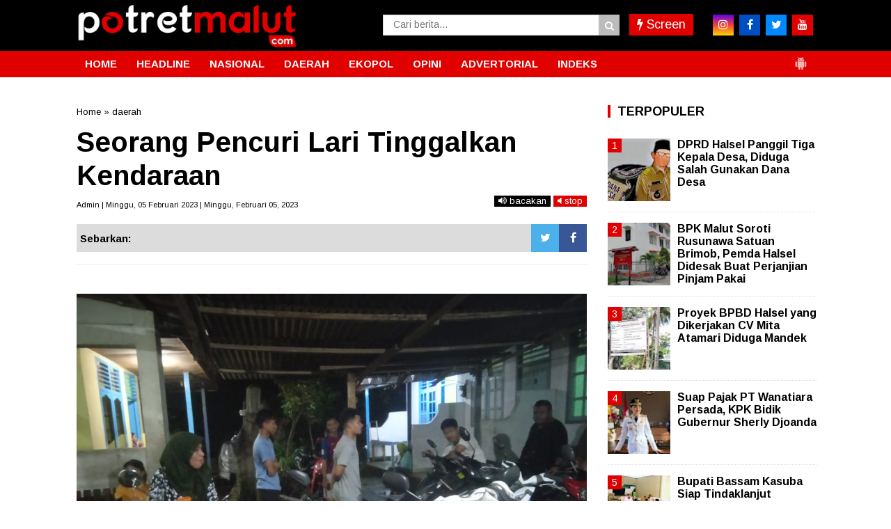

--- FILE ---
content_type: text/html; charset=UTF-8
request_url: https://www.potretmalut.com/2023/02/seorang-pencuri-lari-tinggalkan.html
body_size: 35538
content:
<!DOCTYPE html>
<html class='v2' dir='ltr' xmlns='http://www.w3.org/1999/xhtml' xmlns:b='http://www.google.com/2005/gml/b' xmlns:data='http://www.google.com/2005/gml/data' xmlns:expr='http://www.google.com/2005/gml/expr'>

<head>

<meta content='text/html; charset=UTF-8' http-equiv='Content-Type'/>
<meta content='blogger' name='generator'/>
<link href='https://www.potretmalut.com/favicon.ico' rel='icon' type='image/x-icon'/>
<link href='https://www.potretmalut.com/2023/02/seorang-pencuri-lari-tinggalkan.html' rel='canonical'/>
<link rel="alternate" type="application/atom+xml" title="PotretMalut.com - Atom" href="https://www.potretmalut.com/feeds/posts/default" />
<link rel="alternate" type="application/rss+xml" title="PotretMalut.com - RSS" href="https://www.potretmalut.com/feeds/posts/default?alt=rss" />
<link rel="service.post" type="application/atom+xml" title="PotretMalut.com - Atom" href="https://www.blogger.com/feeds/1315312867734491674/posts/default" />

<link rel="alternate" type="application/atom+xml" title="PotretMalut.com - Atom" href="https://www.potretmalut.com/feeds/7536799677110232727/comments/default" />
<!--Can't find substitution for tag [blog.ieCssRetrofitLinks]-->
<link href='https://blogger.googleusercontent.com/img/b/R29vZ2xl/AVvXsEjEAsblkZreNSIXQc2VoYL-LLhLYz25QYnlzh0K4Vfib2F9D_rKDAc6tU9UGsGhg5zw3rqptRWkHCN_wXDOsLkKRFbA-Lr1il6uSV2qKRJfv4xmuSTV_alEJfsOgy8_OpT7TSSzEWdTzxAn6ZAj2THFnBF0gJOJ5mvjgQznkEUtmFVvSco-C7DOVYaD/s16000/IMG-20230205-WA0002.jpg' rel='image_src'/>
<meta content='https://www.potretmalut.com/2023/02/seorang-pencuri-lari-tinggalkan.html' property='og:url'/>
<meta content='Seorang Pencuri Lari Tinggalkan Kendaraan ' property='og:title'/>
<meta content='  TERNATE, PotretMalut -  Kosan Lambelu yang beralamat di Kelurahan Dufa-dufa, Kecamatan Ternate Utara, Kota Ternate pada Minggu (05/02/2023...' property='og:description'/>
<meta content='https://blogger.googleusercontent.com/img/b/R29vZ2xl/AVvXsEjEAsblkZreNSIXQc2VoYL-LLhLYz25QYnlzh0K4Vfib2F9D_rKDAc6tU9UGsGhg5zw3rqptRWkHCN_wXDOsLkKRFbA-Lr1il6uSV2qKRJfv4xmuSTV_alEJfsOgy8_OpT7TSSzEWdTzxAn6ZAj2THFnBF0gJOJ5mvjgQznkEUtmFVvSco-C7DOVYaD/w1200-h630-p-k-no-nu/IMG-20230205-WA0002.jpg' property='og:image'/>
<!-- SEO Title Tag -->
<title>Seorang Pencuri Lari Tinggalkan Kendaraan  | PotretMalut.com</title>
<!-- SEO Meta Tag -->
<meta content='Seorang Pencuri Lari Tinggalkan Kendaraan ' name='keywords'/>
<meta content='Seorang Pencuri Lari Tinggalkan Kendaraan ' property='og:title'/>
<meta content='https://www.potretmalut.com/2023/02/seorang-pencuri-lari-tinggalkan.html' property='og:url'/>
<meta content='article' property='og:type'/>
<meta content='PotretMalut.com' property='og:site_name'/>
<meta content='https://blogger.googleusercontent.com/img/b/R29vZ2xl/AVvXsEjEAsblkZreNSIXQc2VoYL-LLhLYz25QYnlzh0K4Vfib2F9D_rKDAc6tU9UGsGhg5zw3rqptRWkHCN_wXDOsLkKRFbA-Lr1il6uSV2qKRJfv4xmuSTV_alEJfsOgy8_OpT7TSSzEWdTzxAn6ZAj2THFnBF0gJOJ5mvjgQznkEUtmFVvSco-C7DOVYaD/s16000/IMG-20230205-WA0002.jpg' property='og:image'/>
<meta content='1200' property='og:image:width'/>
<meta content='630' property='og:image:height'/>
<meta content='' name='og:description'/>
<meta content='app_id' property='fb:app_id'/>
<meta content='fb_admins' property='fb:admins'/>
<meta content='#000' name='apple-mobile-web-app-status-bar-style'/>
<meta content='#000' name='theme-color'/>
<meta content='yes' name='mobile-web-app-capable'/>
<meta content='yes' name='apple-mobile-web-app-capable'/>
<meta content='width=device-width, initial-scale=1, maximum-scale=1' name='viewport'/>
<link href='    https://blogger.googleusercontent.com/img/b/R29vZ2xl/AVvXsEhK3LZIIjGxe9NhAkr8Ahkzj9U7z-VcEUUsOL3t4u7zeV587_b-86cWD3Kpk7FlUTHsrL1j28RTB4AYe8TxnYXGbsg3tREPwylp4Vhj_BfB4S7JkTi0QBbwtFroC95Dp7v2jkQlIDyDqCDD/s16000/potret.jpg  ' rel='icon' sizes='72x72' type='image/x-icon'/>
<link href='https://maxcdn.bootstrapcdn.com/font-awesome/4.7.0/css/font-awesome.min.css' rel='stylesheet'/>
<link href='https://fonts.googleapis.com/css?family=Arimo:300,400,700' rel='stylesheet'/>



<script type='text/javascript'>
var uri = window.location.toString();
if (uri.indexOf("%3D","%3D") > 0) {
  var clean_uri = uri.substring(0, uri.indexOf("%3D"));
    window.history.replaceState({}, document.title, clean_uri);
}
var uri = window.location.toString();
if (uri.indexOf("%3D%3D","%3D%3D") > 0) {
  var clean_uri = uri.substring(0, uri.indexOf("%3D%3D"));
    window.history.replaceState({}, document.title, clean_uri);
}
var uri = window.location.toString();
if (uri.indexOf("&m=1","&m=1") > 0) {
  var clean_uri = uri.substring(0, uri.indexOf("&m=1"));
    window.history.replaceState({}, document.title, clean_uri);
}
var uri = window.location.toString();
if (uri.indexOf("?m=1","?m=1") > 0) {
  var clean_uri = uri.substring(0, uri.indexOf("?m=1"));
    window.history.replaceState({}, document.title, clean_uri);
}
</script>



<script>
/*! loadCSS. [c]2017 Filament Group, Inc. MIT License */
/* This file is meant as a standalone workflow for
- testing support for link[rel=preload]
- enabling async CSS loading in browsers that do not support rel=preload
- applying rel preload css once loaded, whether supported or not.
*/
(function( w ){
	"use strict";
	// rel=preload support test
	if( !w.loadCSS ){
		w.loadCSS = function(){};
	}
	// define on the loadCSS obj
	var rp = loadCSS.relpreload = {};
	// rel=preload feature support test
	// runs once and returns a function for compat purposes
	rp.support = (function(){
		var ret;
		try {
			ret = w.document.createElement( "link" ).relList.supports( "preload" );
		} catch (e) {
			ret = false;
		}
		return function(){
			return ret;
		};
	})();

	// if preload isn't supported, get an asynchronous load by using a non-matching media attribute
	// then change that media back to its intended value on load
	rp.bindMediaToggle = function( link ){
		// remember existing media attr for ultimate state, or default to 'all'
		var finalMedia = link.media || "all";

		function enableStylesheet(){
			link.media = finalMedia;
		}

		// bind load handlers to enable media
		if( link.addEventListener ){
			link.addEventListener( "load", enableStylesheet );
		} else if( link.attachEvent ){
			link.attachEvent( "onload", enableStylesheet );
		}

		// Set rel and non-applicable media type to start an async request
		// note: timeout allows this to happen async to let rendering continue in IE
		setTimeout(function(){
			link.rel = "stylesheet";
			link.media = "only x";
		});
		// also enable media after 3 seconds,
		// which will catch very old browsers (android 2.x, old firefox) that don't support onload on link
		setTimeout( enableStylesheet, 3000 );
	};

	// loop through link elements in DOM
	rp.poly = function(){
		// double check this to prevent external calls from running
		if( rp.support() ){
			return;
		}
		var links = w.document.getElementsByTagName( "link" );
		for( var i = 0; i < links.length; i++ ){
			var link = links[ i ];
			// qualify links to those with rel=preload and as=style attrs
			if( link.rel === "preload" && link.getAttribute( "as" ) === "style" && !link.getAttribute( "data-loadcss" ) ){
				// prevent rerunning on link
				link.setAttribute( "data-loadcss", true );
				// bind listeners to toggle media back
				rp.bindMediaToggle( link );
			}
		}
	};

	// if unsupported, run the polyfill
	if( !rp.support() ){
		// run once at least
		rp.poly();

		// rerun poly on an interval until onload
		var run = w.setInterval( rp.poly, 500 );
		if( w.addEventListener ){
			w.addEventListener( "load", function(){
				rp.poly();
				w.clearInterval( run );
			} );
		} else if( w.attachEvent ){
			w.attachEvent( "onload", function(){
				rp.poly();
				w.clearInterval( run );
			} );
		}
	}


	// commonjs
	if( typeof exports !== "undefined" ){
		exports.loadCSS = loadCSS;
	}
	else {
		w.loadCSS = loadCSS;
	}
}( typeof global !== "undefined" ? global : this ) );
		</script>
<style id='page-skin-1' type='text/css'><!--
/* -----------------------------------------------
Template Style
Name     : indotema.com
Author   : Taufik
----------------------------------------------- */
/*! Lisensi indotema.com */
html{line-height:1.15;-webkit-text-size-adjust:100%}body{margin:0}main{display:block}h1{font-size:2em;margin:0.67em 0}hr{box-sizing:content-box;height:0;overflow:visible}pre{font-family:monospace, monospace;font-size:1em}a{background-color:transparent}abbr[title]{border-bottom:none;text-decoration:underline;text-decoration:underline dotted}b,strong{font-weight:bolder}code,kbd,samp{font-family:monospace, monospace;font-size:1em}small{font-size:80%}sub,sup{font-size:75%;line-height:0;position:relative;vertical-align:baseline}sub{bottom:-0.25em}sup{top:-0.5em}img{border-style:none}button,input,optgroup,select,textarea{font-family:inherit;font-size:100%;line-height:1.15;margin:0}button,input{overflow:visible}button,select{text-transform:none}[type="button"],[type="reset"],[type="submit"],button{-webkit-appearance:button}[type="button"]::-moz-focus-inner,[type="reset"]::-moz-focus-inner,[type="submit"]::-moz-focus-inner,button::-moz-focus-inner{border-style:none;padding:0}[type="button"]:-moz-focusring,[type="reset"]:-moz-focusring,[type="submit"]:-moz-focusring,button:-moz-focusring{outline:1px dotted ButtonText}fieldset{padding:0.35em 0.75em 0.625em}legend{box-sizing:border-box;color:inherit;display:table;max-width:100%;padding:0;white-space:normal}progress{vertical-align:baseline}textarea{overflow:auto}[type="checkbox"],[type="radio"]{box-sizing:border-box;padding:0}[type="number"]::-webkit-inner-spin-button,[type="number"]::-webkit-outer-spin-button{height:auto}[type="search"]{-webkit-appearance:textfield;outline-offset:-2px}[type="search"]::-webkit-search-decoration{-webkit-appearance:none}::-webkit-file-upload-button{-webkit-appearance:button;font:inherit}details{display:block}summary{display:list-item}template{display:none}[hidden]{display:none}
.quickedit{display:none}
#navbar-iframe{height:0;visibility:hidden;display:none}
body#layout #sidebar1-wrapper{width:100%}
body#layout .header-wrapper .sapoandi{margin:0 -15px!important}
body#layout li{list-style:none}
body{font-family:Arimo,sans-serif;font-size:15px;font-weight:400;line-height:1.3;color:#000;}
a{color:#000}
a:link{color:#000;text-decoration:none}
a:visited{color:#000;text-decoration:none}
a:hover{color:color:#e10000;text-decoration:none}
a img{border-width:0}
object,embed{max-width:100%}
img{max-width:100%;width:auto\9;height:auto}
#header-wrapper{width:100%;background:#000;margin-top:0px;padding:0}
.header-wrapper{width:100%;margin:0px auto;overflow:hidden}
#header-wrapper .sapoandi{padding:0 15px}
.header1-wrapper{width:70%;float:right;position:relative}
.header2-wrapper{width:30%;float:left;position:relative}
#header1 .widget,#header3 .widget{float:right;margin:0px 0;padding:0}
.header1-wrapper .headerku,.header2-wrapper .headerku,.header3-wrapper .headerku{margin:0 0px;position:relative;z-index:0}
.header .widget{margin:0;padding:0}
#header-inner{float:left;background-position:center;margin-left:auto;margin-right:auto}
#header h1,#header p{line-height:1.4em;text-transform:uppercase;font-size:150%;font-weight:500;margin:0 auto;padding:0}
#header a{color:#555;text-decoration:none}
#header a:hover{color:#555}
#header .description{max-width:100%;text-transform:none;letter-spacing:.01em;line-height:1.4em;font-size:12px;color:#666;margin:0 auto;padding:0}
#header img{margin-right:auto;margin-left:auto; float:center;text-align: center;}
#ul-top{color:#000;list-style-type:none;margin:0;padding:0;font-weight:500;}
#ul-top > li a{display:inline;color:#e10000; padding:0 5px;text-transform:uppercase}
#ul-top > li:first-child a{padding:0 5px 0 0; color:0068c3;}
#ul-top > li{display:inline;color:0068c3; }
#ul-top > li:after{content:' | '}
#ul-top > li:last-child:after{content:''}
.header-right{float:right;position:absolute;right:35px;top:0}
.top-social-icons a{color:#000;margin-left:10px}
.top-social-icons a:hover{color:#e10000}
.header-right .top-social-icons a{line-height:50px;font-size:13px}
#outer-wrapper{background-color:#fff;margin:0 auto;padding:0}
#outer-wrapper .isinya{width:100%;max-width:1090px;margin:0 auto}
#main-wrapper{width:100%;float:left}
#sidebar1-wrapper{display:block;width:30%;float:left}
#sidebar-wrapper{width:30%;float:right;word-wrap:break-word;overflow:hidden;padding-top:20px}
#main-wrapper .sapoandi,#sidebar-wrapper .sapoandi,#sidebar1-wrapper .sapoandi,.area-style-widget .sapoandi,.block-mega-menu-1 .sapoandi,.area-menuku-style-widget .sapoandi{padding:0 15px; }
.block-main-wrapper{width:70%;float:left;word-wrap:break-word;overflow:hidden;padding-top:20px; }
.block1-main-wrapper{width:100%;margin:0 auto; }
.area-style-widget{width:100%;float:left;overflow:hidden;word-wrap:break-word;margin-top:20px;}
.area-menuku-style-widget{width:100%;float:left;word-wrap:break-word}
#footer-wrapper{border-top:1px solid#dcdcdc; background: #000; color:#ddd;width:100%;float:left;word-wrap:break-word;padding-top:20px}
#footer-wrapper h2{color:#fff; font-weight:400; font-size:15px; margin-top:0px}
.footer-left{float:right;margin:5px}
.footer-right{float:left;margin:5px}
#footer-wrapper a{color:#fff; font-weight:700; font-size:16px; margin-top:0px}
#footer-wrapper a:hover{color:#464646}
.footer-credit{overflow:hidden;padding:10px;background-color:#a30000;margin-top:10px}
h1.post-title{line-height:1.2em;margin:0;padding:0px 0;border-bottom:0px solid #ddd;font-size:250%; color:#000; font-weight:700;margin:0}
.blockkategori{float:left;line-height:40px;}
#bagikan{float:right;width:50%;margin-top:-35px}
.post-body { font-size:17px; line-height:25px; font-weight:normal; padding:0; margin-top:10px; padding-bottom:10px;border-top:1px solid#e8e8e8; border-bottom:0px solid#e8e8e8}
.post-body a:link, .post-body a:visited { color:#0277bd; font-weight:bold }
.post-body .separator { overflow:hidden; margin-bottom:10px; }
.post-body .separator img { float:left; width:100%; height:auto; margin:0; vertical-align:middle }
table.tr-caption-container { width:100%; height:auto; padding:0; margin-bottom:20px }
table.tr-caption-container img { width:100%; height:auto; vertical-align:middle  }
td.tr-caption { padding:10px 15px; line-height:1.3; font-size:11px; color:#999; text-align:left!important }
.post-body iframe{width:100%; height:400px}
.videokonten img { display:none }
.vidio-embed { width:100%; height:400px}
.YOUTUBE-iframe-video { width:100%; height:400px }
.post-body a:link{color:#747474;}
.post-header.meta{font-size:11px; padding:0px}
@media only screen and (max-width:670px){
.post-body .separator { margin-left:-15px; margin-right:-15px }
table.tr-caption-container { width:auto; margin-left:-15px!important; margin-right:-15px!important }
}
.post-header.meta{font-size:11px; padding:0px}
.list_cat{display:none}
.list_cat:first-child{display:inline}
.list_cat,#indexberita ul li .item-snippet{display:none}
.list_cat:first-child{float:left;font:Arimo;font-size:11px color:#e10000;font-weight:700;margin:0 5px 0 0;display:inline;}
.list_cat:first-child::after{content:'  '}
.clear{clear:both}
#Image1 img{float:center; text-align:center; width:100%; height:auto;}
#Image2 img{float:center; text-align:center; width:100%; height:auto;}
#Image3 img{float:center; text-align:center; width:100%; height:auto;}
#Image4 img{float:center; text-align:center; width:100%; height:auto;}
#Image5 img{float:center; text-align:center; width:100%; height:auto;}
#Image6 img{float:center; text-align:center; width:100%; height:auto;}
#Image7 img{float:center; text-align:center; width:100%; height:auto;}
#Image8 img{float:center; text-align:center;  width:100%; height:auto;}
#Image9 img{float:center; text-align:center; width:100%; height:auto;}
#Image10 img{float:center; text-align:center; width:100%; height:auto;}
#Image12 img{float:center; text-align:center; width:100%; height:auto;}
#Image13 img{float:center; text-align:center; width:100%; height:auto;}
#blog-pager{clear:both;margin:0;padding:10px;text-align:right; }
#blog-pager-older-link,#blog-pager-newer-link{float:none;margin:0;padding:0}
#blog-pager-older-link a,#blog-pager-newer-link a{display:inline-block;padding:5px 5px 5px;text-align:center;cursor:pointer;vertical-align:top;color:#fff;line-height:1.25;background:#e10000;border:0px solid#dcdcdc; border-radius:0px; font-size:14px;margin-bottom:5px; font-weight:700;}
#blog-pager-older-link:hover a,#blog-pager-newer-link:hover a,.btn:hover{background:#747474; color:#fff}
.feed-links{clear:both;line-height:2.5em}
.meta {margin: 10px 0;}
.sidebar{color:#000;line-height:1.3em;border-top:none;font-size:14px}
.sidebar li{line-height:1.4em;margin:0;padding:5px 0 4px;border-bottom:1px dotted #ddd}
.sidebar .widget{margin-bottom:15px;padding:0}
.sidebar .widget-content{margin:0 auto;padding:0}
.sidebar a:link,.sidebar a:visited,.sidebar4 a:link,.sidebar4 a:visited,.sidebar2 a:link,.sidebar2 a:visited{font-size:16px;color:#000;font-weight:700}
.sidebar li a:hover{text-decoration:none; color:#747474}
.sidebar ul{list-style:none;margin:0;padding:5px 0}
.sidebar1 ul,.sidebar2 ul{list-style:none;padding:0;margin:0}
.sidebar1 .widget,.sidebar2 .widget{margin:0 0 20x;padding:0}
.sidebar2 ul{list-style:none;padding:0;margin:0}
.sidebar2 .widget{margin:0 0 20x;padding:0 0 20px;margin-top:5px}
.sidebar2 li{list-style:none;line-height:1.3em!important;margin:0;padding:10px 0!important}
.sidebar2 li a:hover{text-decoration:none; color:#747474}
.sidebar li,.block-sapowidget4 li{line-height:1.3em;margin:0;padding:10px 0}
.sidebar1{color:#000;line-height:1.3em;border-top:none;font-size:14px}
.sidebar1 li{line-height:1.4em;margin:0;padding:5px 0 4px;border-bottom:1px dotted #ddd}
.sidebar1 .widget{margin-bottom:15px;padding:0}
.sidebar1 .widget-content{margin:0 auto;padding:0}
.sidebar1 a:link,.sidebar1 a:visited{font-size:17px;color:#000;font-weight:700}
.sidebar1 li a:hover{text-decoration:none; color:#747474}
.sidebar1 ul{list-style:none;margin:0;padding:5px 0}
.tigakolom-footer{width:33.33%;float:left;position:relative}
.tigakolom-footer .tigakolomfooter{margin:0 20px 20px;position:relative;z-index:0}
.footer h2{color:#fff;font-size:18px;font-weight:400;margin-bottom:5px}
.partner{margin:0;padding:0;overflow:hidden}
.partner ul{list-style:none;margin:0;padding:0}
.partner ul li{display:inline-block;margin-right:10px}
.partner ul li a{display:block;color:#fff;padding:0;line-height:1.3em}
.partner ul li:hover a{color:#747474}
.blok .blok-wrapper:nth-child(even){margin-right:0;float:right}
.blok-wrapper{margin-bottom:25px;margin-right:5%}
.kiri-kanan{width:47.5%;float:left}
.dua-kolom li{border-bottom:0}
#Label1{
font-size:16px;
width:100%;
font-weight:700;
float: left;
}
.item-thumbnail{float:left;margin-right:10px}
.social-icons{position:relative;}
.social-icons a{font-size:20px;line-height:40px;list-style:none;display:inline-block;text-align:center;height:40px;width:40px;margin-right:5px;margin-bottom:0px;border-radius:0;border:0px solid#fff;-webkit-transition:background-color .5s;-moz-transition:background-color .5s;-o-transition:background-color .5s;transition:background-color .5s}
#footer-wrapper .social-icons a{margin-right:5px;color:#fff}
.social-icons a.facebook{background-color:#4265b9!important}
.social-icons a.twitter{background-color:#55ACEE!important}
.social-icons a.dribbble{background-color:#ea4c89!important}
.social-icons a.flickr{background-color:#ff0084!important}
.social-icons a.googleplus{background-color:#d62408!important}
.social-icons a.skype{background-color:#0bbff2!important}
.social-icons a.pinterest{background-color:#c31e26!important}
.social-icons a.linkedin{background-color:#005987!important}
.social-icons a.vimeo{background-color:#1bb6ec!important}
.social-icons a.tumblr{background-color:#35506b!important}
.social-icons a.youtube{background-color:#df3333!important}
.social-icons a.instagram{background: #6200ea; /* Old browsers */
background: -moz-linear-gradient(top, #6200ea 0%, #f44336 50%, #ffd600 100%); /* FF3.6-15 */
background: -webkit-linear-gradient(top, #6200ea 0%,#f44336 50%,#ffd600 100%); /* Chrome10-25,Safari5.1-6 */
background: linear-gradient(to bottom, #6200ea 0%,#f44336 50%,#ffd600 100%); /* W3C, IE10+, FF16+, Chrome26+, Opera12+, Safari7+ */
filter: progid:DXImageTransform.Microsoft.gradient( startColorstr='#6200ea', endColorstr='#ffd600',GradientType=0 ); /* IE6-9 */ !important}
.social-icons a.rss{background-color:#f39c12!important}
.social-icons a.foursquare{background-color:#2398C9!important}
.social-icons a.soundcloud{background-color:#F50!important}
.social-icons a.facebook:hover,.social-icons a.twitter:hover,.social-icons a.dribbble:hover,.social-icons a.flickr:hover,.social-icons a.googleplus:hover,.social-icons a.skype:hover,.social-icons a.pinterest:hover,.social-icons a.linkedin:hover,.social-icons a.vimeo:hover,.social-icons a.tumblr:hover,.social-icons a.youtube:hover,.social-icons a.instagram:hover,.social-icons a.rss:hover,.social-icons a.foursquare:hover,.social-icons a.soundcloud:hover{background-color:#000}
.fa-googleplus:before{content:"\f0d5"}
.fa-vimeo:before{content:"\f194"}
.menu2 .dot{vertical-align:text-top;padding:0 4px;color:#fff}
.bagikan{position:relative;text-align:right; font-size:15px;font-weight:600; }
.bagikan a{font-size:18px;line-height:35px;list-style:none;display:inline-block;text-align:center;height:35px;width:35px;margin-right:5px;margin-bottom:5px;border-radius:50%}
#bagikan .bagikan a{margin-right:2px;color:#fff}
.bagikan a.facebook{background-color:#4265b9}
.bagikan a.twitter{background-color:#55ACEE}
.bagikan a.googleplus{background-color:#d62408}
.bagikan a.pinterest{background-color:#c31e26}
.bagikan a.whatsapp{background-color:#25d266}
.bagikan a.telegram{background-color:#508BA9}
.sapowidget05-kiri-outer{width:50%;float:left;position:relative}
.sapowidget05-kiri-outer .sapowidget05{margin:15px;position:relative;z-index:0;height: 250px;
overflow: hidden;}
.gambar-w3-kn img{float:left;margin:0 10px 5px 0}
.block-sapowidget05{position:relative;display:inline-block;margin:0 -15px 5px}
.sapowidget05-1_title{font-size:17px;font-family:Arimo,sans-serif;font-weight:700;color:#000;margin-top:5px 0;line-height:1.3em}
.sapowidget05-1_title a:hover{color:#747474;}
.block-sapowidget6{position:relative;display:inline-block;margin:0 -15px 20px}
.sapowidget6-kiri-outer{width:50%;float:left;position:relative}
.sapowidget6-kiri-outer .sapowidget6{margin:0 15px;position:relative;z-index:0}
.sapowidget6-kanan-outer{width:50%;float:left;position:relative}
.sapowidget6-kanan-outer .sapowidget6{margin:0 15px;position:relative;z-index:0}
.gambar-w6-kn img{float:left;margin:0 10px 30px 0}
.sapowidget6-1_title{font-size:25px;font-family:Arimo,sans-serif;font-weight:400;color:#000;margin:10px 0;}
.sapowidget6_title{font-size:15px;font-family:Arimo,sans-serif;font-weight:400;color:#000;line-height:1.3em;padding:0 0 15px}
.sidebar .widget >h2,.sidebar1 .widget >h2,.sidebar2 .widget >h2,.related-postbwrap h4,#comments-fb,#related-posts h2{
margin-bottom: 15px;
padding: 0px 0px 0px 10px;
color: #000;
font-size: 18px;
text-transform: uppercase;
display: inline-block;
font-weight: 700;
border-left: 4px solid #e10000; }
.sidebar2 .widget >h2{margin-bottom:15px!important}
.sidebar .widget >h2,.sidebar2 .widget >h2{margin-top:0}
.sidebar .widget >h2 a,.sidebar2 .widget >h2 a{text-decoration:none;color:#747474}
.sidebar .widget >h2 span,.sidebar1 .widget >h2 span,.sidebar2 .widget >h2 span,.related-postbwrap h4 span,#comments-fb span,#related-posts h2 span{background-color:#FFF;padding:0px 0px}
.gambarku{max-width:100%;overflow:hidden;position:relative;cursor:hand;cursor:pointer;width:100%}
.gambarku .play{opacity:.9;height:77px;left:50%;margin-left:-38px;margin-top:-38px;position:absolute;top:50%;width:77px;background:url(https://blogger.googleusercontent.com/img/b/R29vZ2xl/AVvXsEi4xk9AdbrmH0Bs648U8yPDz62v7OtK-71_ySSDDm3trqziP4VeRrhe4ixgZdRQAqapgK-3vRvbptBkEQZuBeQwr8m6rbCR77PpsAiY-MeKs-oVoANMNu_guJrowv57SAVMGRj_6H2fl7o/s1600/play.png) no-repeat}
.play:hover{opacity:1}
.related-postbwrap{margin:15px 0;padding:0}
.related-post-item{display:block;width:50%;float:left;position:relative;position:relative}
.related-post-item .apo{margin:15px;height:95px;position:relative;z-index:0;overflow: hidden;}
.related-post-style-3 .related-post-item-thumbnail{float:left;margin-right:10px;display:block;height:90px;position:relative;background-color:#FFF;width:90px}
.related-post-style-3 .related-post-item:focus,.related-post-style-3 .related-post-item:active{outline:none}
.related-post-style-3 .related-post-item-title{color:#000}
.related-post-style-3 a:hover{color:#747474}
.related-post-style-3 .related-post-item-tooltip{font-size:16px;font-weight:700;line-height:normal;letter-spacing:normal;}
.related-post-style-3 {
margin: 0 -15px;
padding: 0;
}
.scroll-to-top{background:#363636;background:rgba(100,100,100,0.4);color:#FFF;bottom:4%;cursor:pointer;display:none;position:fixed;right:20px;z-index:999;font-size:16px;text-align:center;line-height:40px;width:40px;border-radius:40px;-webkit-transition:background-color .3s linear;-moz-transition:background-color .3s linear;-o-transition:background-color .3s linear;transition:background-color .3s linear}
.scroll-to-top:hover{background:#747474;opacity:.8}
.sapowidget20_area_title{position:relative;margin:0px 0px 0;background:#fff;padding:0px;border:0px solid#d3d3d3;box-shadow:0 0 0px 0 rgba(0,0,0,.3)}
.sapowidget20_title{font-size:18px;font-weight:300;line-height:1.2;color:#000;margin:0}
.areaslider h2{ margin-bottom: 15px;
position:absolute;
margin-left:10px;
padding: 0px 10px 0px 10px;
color: #111111;
font-size: 18px;
text-transform: uppercase;
display: inline-block;
font-weight: 700;
border-left: 4px solid #e10000; display:inline-block; z-index:200;}
.areaslider h2{text-shadow:2px 2px 2px #000; font-weight:700;  font-size:13px;color:#fff; font-family:Arimo; }
.arearubrik h2{margin-bottom: 15px;
padding: 0px 0px 0px 10px;
color: #111111;
font-size: 18px;
text-transform: uppercase;
display: inline-block;
font-weight: 700;
border-left: 4px solid #e10000;}
.areaiklan{float:center; text-align:center; width:100%; height:auto;}
@media only screen and (max-width:979px) {
#outer-wrapper .isinya{width:100%}
#header-wrapper{position:fixed;z-index:10000}
#header-inner{float:none}
.header1-wrapper,.header3-wrapper{display:none}
#header-wrapper .sapoandi {
padding: 0;
}
#bagikan{margin-top:0px}
#cssmenu, .block-mega-menu{background: #fff!important;}
.nav{border-bottom: 0px solid #f4f4f4;}
.area-menuku-style-widget .sapoandi{padding:0!important}
.area-style-widget{padding-top:60px}
.social-icons a{font-size:15px;line-height:35px;list-style:none;display:inline-block;text-align:center;height:35px;width:35px;margin-right:5px;margin-bottom:5px;border-radius:0;border:2px solid#fff;-webkit-transition:background-color .5s;-moz-transition:background-color .5s;-o-transition:background-color .5s;transition:background-color .5s}
}
@media only screen and (max-width:767px) {
#outer-wrapper .isinya{width:100%}
#main-wrapper{width:100%;float:left}
#sidebar1-wrapper{display:block;width:100%;float:left}
#sidebar-wrapper{width:100%;float:right;word-wrap:break-word;overflow:hidden;padding-top:20px}
#main-wrapper .sapoandi,#sidebar-wrapper .sapoandi,#sidebar1-wrapper .sapoandi,.area-style-widget .sapoandi{padding:0 5px}
.area-style-widget{padding-top:60px}
.block-main-wrapper{width:100%;float:left;word-wrap:break-word;overflow:hidden;padding-top:20px}
.block1-main-wrapper{width:100%;margin:0 auto}
.block-sapowidget2{margin:0 -5px}
.sapowidget6-kiri-outer{width:100%;float:left;position:relative}
.sapowidget6-kiri-outer .sapowidget6{margin:0 -5px;position:relative;z-index:0}
.sapowidget6-kanan-outer{width:100%;float:left;position:relative}
.sapowidget6-kanan-outer .sapowidget6{margin:0 15px;position:relative;z-index:0}
.gambar-w6-kn img{float:left;margin:0 10px 30px 0}
.sapowidget5-kiri-outer{width:100%;float:left;position:relative}
.block-sapowidget5{position:relative;display:inline-block;margin:0 15px 20px}
.sapowidget5-kiri-outer .sapowidget5{margin:0 -15px;position:relative;z-index:0}
.sapowidget5-1_title{font-size:20px;font-family:Arimo,sans-serif;font-weight:400;color:#000;margin:10px 0px 20px;line-height:1.2em}
.gambar img{width:100%!important}
.sapowidget6-1_title{margin:15px 10px}
.sapowidget3-1_title{margin:15px 30px}
.tigakolom-wrapper,.duakolom-wrapper,.tigakolom-footer{width:100%;float:left;position:relative}
.tigakolom-wrapper .tigakolom {
margin: 0 5px 20px;
position: relative;
z-index: 0;
}
.sapowidget6-kanan-outer {
margin: 0 -10px;
}
.sidebar h2,.sidebar1 h2,.sidebar2 h2,.related-postbwrap h4,#comments-fb{text-align:center;margin-left:-2px!important;margin-right:-2px!important;color:#000}
#bagikan{float:left;width:100%}
.bagikan{text-align:left}
.sapowidget2-kiri-outer{width:100%!important; float:left; position:relative}
.sapowidget2-kiri-outer .sapowidget2{margin:0 0 10px}
.sapowidget2-kanan-outer{width:50%!important; float:left; position:relative}
.sapowidget2-kanan-outer .sapowidget2{margin:0 10px 20px!important; position:relative; z-index:0}
.gambar img{width:100%}
.sapowidget2 {
margin: 0!important
}
}
@media only screen and (max-width:479px) {
#outer-wrapper .isinya{width:100%}
.related-post-item{display:block;width:100%;float:left;position:relative;position:relative}
#header img{padding:4px 0 10px; float:none; width:220px; height:auto}
.sapowidget05-kiri-outer{width:50%;float:left;position:relative}
.sapowidget05-kiri-outer .sapowidget05{margin:15px;position:relative;z-index:0;height: auto;
overflow: hidden;}
.gambar-w3-kn img{float:left;margin:0 10px 5px 0}
.block-sapowidget05{position:relative;display:inline-block;margin:0 -15px 5px}
.sapowidget05-1_title{font-size:15px;font-family:Arimo,sans-serif;font-weight:700;color:#000;margin-top:5px 0;line-height:1.3em}
.sapowidget05-1_title a:hover{color:#747474;}
h1.post-title{ line-height:1.2em;margin:0;padding:0px 0;border-bottom:0px solid #ddd;font-size:25px;font-weight:700;margin:0}
}
@media only screen and (max-width:319px) {
#outer-wrapper .isinya{width:100%}
.sapowidget05-kiri-outer{width:100%;float:left;position:relative}
.sapowidget05-kiri-outer .sapowidget05{margin:15px;position:relative;z-index:0;height:auto;
overflow: hidden;}
}
.multimedia {font:normal normal 20px Arimo, 'Open Sans',serif,sans-serif; font-weight:500; color:#e10000;  float:center; padding:0px 5px 6px 0 }
#nextB{clear:both;text-align:center;padding:10px 0}
#nextB a{display:inline-block;font-size:20px;font-weight:700;background:#fff url(https://blogger.googleusercontent.com/img/b/R29vZ2xl/AVvXsEgGxnXG8xzZQit8FCqCNJ1w-LJcMF1uQTreMu0eZhZMq0pnStr35UQ5qLj2ixS-0D6j9JxKZ6XxqPAZcOztpLn-gWcokgi1F-01-ZTf4OaaAz_pg89Lox6_XwwisX7386DZaQMt4Qr9XeBm/s1600/icon1.png) no-repeat left 10px center;background-size:30px;padding:10px 20px 10px 45px;border:0 solid #ddd;border-radius:0px;font-weight:normal;color:#000}
#post-nav{text-align:center;border-top:1px dashed #eee;border-bottom:0px dashed #eee;padding:20px 0}
#post-nav a{font-size:14px;padding:2px 15px;margin:0 2px;border-radius:0px;font-weight:700;background:#747474;color:#fff;display:inline-table;line-height:30px;margin:5px;border:0 solid #000}
#post-nav a.current{background:#000;color:#eee;border:0 solid #ddd}
#post-nav a:hover{opacity:.8}
#post-nav2{text-align:center;padding:0;position:relative;padding:25px 0}
#post-nav2 a{background:url(https://blogger.googleusercontent.com/img/b/R29vZ2xl/AVvXsEgAiwz_au0xJb_-gtnofDU6-RpR5w3vUUyY4612UNmtNNZQQ-hOg8PwQBxs9jO62SJIOqd-u7hgQkKPcin6TtzgdaPz23towAwEdPxdcPZ5y3biFi8rUeJDicvSuVDFXD-6Ovcn_UF2_3xI/s1600/next-pre3.png) no-repeat center left;background-size:60px;padding:0 10px;width:30px;height:100%;display:block;background-position:0 0;color:#444;font-size:0}
#post-nav2 a.nnext{background-position:center right;position:absolute;top:0;right:0;opacity:.7}
#post-nav2 a.ninfo{background:#f0f0f0;margin:0 60px;width:auto;height:auto;font-size:20px;color:#464646;border-radius:10px;padding:20px;line-height:27px}
#post-nav2 a.nprev{background-position:center left;position:absolute;top:0;left:0;opacity:.7}
#post-nav2 a:hover{opacity:3}
#PopularPosts1 ul { list-style:none; margin:0; padding:0px; counter-reset: my-badass-counter }
#PopularPosts1 ul li { margin:0; padding:15px 0; border-top:0px solid#dfdfdf; position:relative; }
#PopularPosts1 ul li .item-thumbnail { float:left; margin:0 10px 0 0px }
#PopularPosts1 ul li .item-thumbnail img { width:90px; height:90px; object-fit:cover; vertical-align:middle; padding:0 }
#PopularPosts1 ul li .item-title { font-size:15px; font-weight:bold; overflow:hidden }
#PopularPosts1 ul li:before { content: counter(my-badass-counter); counter-increment: my-badass-counter; display:table-cell; width:20px; line-height:20px; font-size:inherit; font-weight:normal; color:#fff; vertical-align:middle; text-align:center;
background:#e10000; position:absolute; top:15px; left:0 }
/* Post info */
.meta_post{margin:0px  0px}
.photome img{float:left;display:inline-block;margin-right:5px;height:40px;width:40px; border-radius:50px; border:2px solid #e10000; margin-bottom:2px;}
.author{font-size:12px !important}
.author a{color:#e10000;font-weight:400}
.author a:hover{color:#000}
body#layout #wrapper,body#layout #content-wrapper{display: block;box-sizing: border-box;}
body#layout .single-post-ads{display:block!important;box-sizing: border-box;position:relative;z-index:999999;background-color:#e10000!important; }
body#layout .single-post-ads .section > h4{font-size:10px!important;margin-left:0; }
body#layout .single-post-ads .section{margin:0px auto 0px;display:inline-block}
body#layout .single-post-ads:before{content:'POST ADVERTISEMENT SETTING';display:block;}
/* Tombol Share dengan CSS */
#share-this{background-color:#dcdcdc; border-top:0px  solid#f1f1f1; width:100%; display:inline-block; overflow:hidden; margin-top:10px; text-align:center}
#share-this a{width:40px; height:40px; float:right; color:#fff; padding:0px; text-align:center; margin:0px 0px 0 0; line-height:40px; border-radius:0px;}
.shareit {font:normal normal 15px Arimo; font-weight:700; color:#000; float:left; padding:12px 10px 0px 5px }
#share-this a.this-fb{background:#395796;border-bottom:0px solid #0e2e6e}
#share-this a.this-tw{background:#4cb0ea;border-bottom:0px solid #3397db}
#share-this a.this-gp{background:#bb0202;border-bottom:0px solid #a20606}
#share-this a.this-wa{background:#006946;border-bottom:0px solid #4dc247}
#share-this a.this-tel{background: #508BA9;border-bottom:0px solid #000080}
#share-this a.this-line{background:#00c300;border-bottom:0px solid #00c300}
#share-this a.this-fb:hover {background:#0e2e6e}
#share-this a.this-tw:hover{background:#3397db}
#share-this a.this-gp:hover {background:#a20606}
#share-this a.this-wa:hover {background:#006946}
#share-this a.this-tel:hover {background:#808080}
#share-this a.this-line:hover {background:#00c300}
#share-this i{ float:center; padding-top:5px;}
#Sidebar_Kanan{width:300px;  }
/* Search Box */
#search-box {position: relative;width: 340px;margin-top:21px; margin-right:280px; margin-bottom:0px;}
#search-form {height: 30px;border: 1px solid #dcdcdc;-webkit-border-radius: 0px;-moz-border-radius: 30px;border-radius: 0px;background-color:#ffff;overflow: hidden;}#search-text {font-size: 14px;color: #000;border-width: 0;background: transparent;}#search-box input[type="text"]{width: 100%;padding: 5px 0 5px 1em;color: #000;outline: none;}#search-button {position: absolute;top: 0;right: 0;height: 30px;width: 30px;font-size: 14px;color: #fff;text-align: center;line-height: 30px;border-width: 0;background-color: #bcbcbc;-webkit-border-radius: 0px 0px 0px 0px;-moz-border-radius: 0px 0px 0px 0px; border-radius: 0px 0px 0px 0px;cursor: pointer;}
#search-box i {float:center; margin-top: 0px; }
.sosmedtop { margin:0; padding:0; position:absolute; top:20px; right:0px }
.sosmedtop ul { list-style:none; margin:0px; padding:0 0px}
.sosmedtop ul li { display:inline-block; margin:0px; padding:0px 2px 5px}
.sosmedtop ul li a { display:inline-block; width:30px; height:30px; text-align:center; line-height:30px; color:white; background:white; border-radius:0px }
.sosmedtop ul li:hover a { color:#dcdcdc }
.sosmedtop ul li:first-child a {background:none; }
.sosmedtop ul li:nth-child(2) a { background: #6200ea; /* Old browsers */
background: -moz-linear-gradient(top, #6200ea 0%, #f44336 50%, #ffd600 100%); /* FF3.6-15 */
background: -webkit-linear-gradient(top, #6200ea 0%,#f44336 50%,#ffd600 100%); /* Chrome10-25,Safari5.1-6 */
background: linear-gradient(to bottom, #6200ea 0%,#f44336 50%,#ffd600 100%); /* W3C, IE10+, FF16+, Chrome26+, Opera12+, Safari7+ */
filter: progid:DXImageTransform.Microsoft.gradient( startColorstr='#6200ea', endColorstr='#ffd600',GradientType=0 ); /* IE6-9 */  }
.sosmedtop ul li:nth-child(3) a { background:#004EC3 }
.sosmedtop ul li:nth-child(4) a { background:#0088FF }
.sosmedtop ul li:nth-child(5) a { background:#e10000 }
.sosmedtop i {float:center; margin-top: 0px; }
.breadcrumbs{font-size:13px; padding-bottom:10px}
.arearubrik .widget{width:100%; margin-bottom:20px;  border-bottom:0px solid#e10000;}
.gambar-w4 img{float:left;  width:230px;  height:120px; margin-right:15px; margin-bottom:20px}
.gambar-w4{float:left;  }
.sapowidget4_title a{font-size:20px;font-weight:700;color:#000;line-height:1.3em}
.sapowidget4_title a:hover{color:#747474}
}
.navmetro2 { overflow: auto; max-height: auto; white-space: nowrap;}
.navmetro2 { width:100%; margin:0 auto; padding:0px; border-bottom:0px color:#b40404}
.menubar2 { background: #fff;  margin:0 auto; padding:0 ; border-top:0px solid#dcdcdc; border-bottom:0px solid#dcdcdc }
.menubar2 ul { list-style:none; margin-top:-10px; padding:0 0 0px; text-align:center }
.menubar2 ul li { display:inline-block; margin:0 ;padding:0px; }
.menubar2 ul li a {  display:inline-block; color:#000; font-size:12px; font-weight:700;  line-height:normal; border:none; margin:0; padding:0 15px; transition: all 0.2s ease 0s }
.menubar2 ul li:last-child a {background:#E10000; border-radius:0px;padding:6px 10px 5px 10px; cursor:pointer; color:#fff }
.menubar2 ul li:hover a { color:#464646 }
.menubar2 ul li span { display:none }
.menubar2 ul li ul.flip { display:none; position:absolute;  z-index:100; background:white; width:200px; text-align:center; margin:0; padding:0; border:0px solid #dfdfdf }
.menubar2 ul li:hover ul.flip { display:block; margin-top:0 }
.menubar2 ul li ul li { float:none; display:block; border-bottom:0px solid #dfdfdf ; margin:0  }
.menubar2 ul li ul li:last-child { border-bottom:0 }
.menubar2 ul li ul li a { display:block; font-size:14px; padding:5px}
.menubar2 ul li ul li:hover a { background:#E10000; color:white }
.menubar2 ul li .down { display:none }
.sapowidget066-kiri-outer{margin-top:10px; width:50%;float:left;position:relative; height:auto;}
.sapowidget066-kiri-outer .sapowidget066{margin:3px;position:relative;z-index:0;height:auto;
overflow: hidden;}
.gambar-w3-kn img{float:left;margin:20px 3px 10px 0}
.block-sapowidget066{position:relative;display:inline-block;margin:0 -5px 0px;}
.sapowidget066-1_title{font-size:16px;font-family:Arimo;font-weight:700;color:#000;margin:5px 0 0px;line-height:1.2em;}
.sapowidget066-1_title a:hover{color:#747474;}
#featuredContent{float:left;max-width:740px;margin:0 0 25px;display:inline}
#featured-slider{position:relative;overflow:hidden; mix-width:740px;max-height:400px;height:100%;clear: both;}
#featured-slider .sliderPostInfo{
padding:20px; margin:0; overflow:hidden; position:absolute; bottom:0; left:0; right:0; background: -moz-linear-gradient(top,
rgba(0,0,0,0) 0%, rgba(0,0,0,1) 200%); /* FF3.6-15 */
background: -webkit-linear-gradient(top, rgba(0,0,0,0) 0%,rgba(0,0,0,1) 100%); /* Chrome10-25,Safari5.1-6 */
background: linear-gradient(to bottom, rgba(0,0,0,0) 0%,rgba(0,0,0,1) 100%); /* W3C, IE10+, FF16+, Chrome26+, Opera12+, Safari7+ */
filter: progid:DXImageTransform.Microsoft.gradient( startColorstr='#00000000', endColorstr='#000000',GradientType=0 ); /* IE6-9 */
}
#featured-slider .sliderPostInfo p{color:#fff;font-size:1.2em;padding-right:5px}
#featured-slider .featuredTitle a{font-size: 35px;
font-weight: 700;
line-height: 1.2;
padding: 0;
margin: 0;
color:#fff;
text-shadow:1px 1px 1px #000;
}
#featured-slider .featuredTitle a:hover{color:#fff; text-shadow:1px 1px 1px #e10000;}
#featured-slider .contentdiv{visibility:hidden;left:0;top:0;z-index:1}
#paginate-featured-slider{display:block;background-color:#fff;margin-bottom:0;padding:0 0 5px;}
#paginate-featured-slider ul{max-width:740px;margin: 0;
padding: 0;list-style:none;overflow: hidden;}
#paginate-featured-slider ul li{display:inline;width:20%;float:right;margin-left:0;margin-right:0px}
#paginate-featured-slider img{padding-top:0px;background:#e10000}
#paginate-featured-slider a img{border-top:5px solid #000}
#paginate-featured-slider a:hover img,#paginate-featured-slider a.selected img{border-top:5px solid #e10000;}
#paginate-featured-slider ul li{
border-right: 0px solid #D7D7D7;
border-bottom: 0px solid #D7D7D7;height: 80px;overflow: hidden; background:#fff; border-bottom:0px solid #e10000;
}
#paginate-featured-slider ul li:nth-child(5) {
border-right: none;
}
.area-slider li{padding:0px;border:0px}
.area-slider ul{padding:0px;}
.title_kecil{padding:0px 5px 20px;line-height: 1.2;}
.title_kecil a {
color: #fff;font-size:0px;line-height: 1.2; font-weight:600;
}
.block-sapowidget2{position: relative;
display: inline-block;
font-family:Arimo;
color:#fff;
background: #efefef;margin-bottom:0px;}
.sapowidget2 {
margin:15px 12.5px;
}
.tanggalnya{
text-transform: uppercase;
color: #000;
margin-top: 0px;
font-size: 12px;
line-height: 1.2em;
font-family:Arimo;
text-align:center;
}
.sapowidget2-kiri-outer{width:66.66%; float:left; position:relative}
.sapowidget2-kiri-outer .sapowidget2{margin:0 12.5px 10px; position:relative; z-index:0}
.sapowidget2-kanan-outer{width:33.33%; float:left; position:relative}
.sapowidget2-kanan-outer .sapowidget2{margin:0 12.5px 10px; position:relative; z-index:0}
.sapowidget2_area_title {padding: 10px;}
.sapowidget2_title {
font-size: 15px;
font-family:Arimo;
font-weight: 700;
color: #000;
line-height: 1.2em;
margin: 0 0 10px;
text-align:left;
}
.sapowidget2-1_title {
font-size: 30px;
font-weight: 700;
font-family:Arimo;
color: #000;
line-height: 1.2em;
margin: 0 0 10px;text-align:left;
}
.tanggalnyani{
color: #fff;
margin-top: 10px;
font-size: 12px;
line-height: 1.2em;
font-family:Arimo;
text-align:left;
}
.post-outer .snippet-thumbnail.yvideo {
position: relative;
}
.post-outer .snippet-thumbnail.yvideo:after {
content: '';
position: absolute;
z-index: 2;
top: 5px;
left: 5px;
width: 30px;
height: 21px;
background: url(https://blogger.googleusercontent.com/img/b/R29vZ2xl/AVvXsEgMaE58Dvq__paQHEcZb8V-80ScdHOKelRSMj_b2TutBMdmvo9poygAQr5qNtXoTsFlyji7wHodSQSfwYaCUJ7vMepMfEK3HizVQ9cpUnQVy3Vtw1r36DYkxAYeSN9MlQqjXEFMMvE0sirq/s1600/play.png) no-repeat center center;
background-size: cover;
}
.post-outer .snippet-thumbnail-container {
display: block;
}
.post-outer .snippet-thumbnail-container img {
display: block;
margin: 0;
}

--></style>
<style type='text/css'>
*,
*:before,
*:after {
  -moz-box-sizing: border-box;
  box-sizing: border-box;
}

html { font-size: 100%; }
  
body {
  font-size: 1rem;
  line-height: 1.5;
}

/* Content wrapper */

.wrapper {
  width: 94%;
  max-width: 1140px;
  margin: 0 auto;
}

.wrapper-small { max-width: 728px; }

.wrapper-flush { width: 100%; }

/**
 * Navigation
 */

.nav {
  position: fixed;
  top: 0px;
  left: 0;
  width: 100%;
  z-index: 10000;
  background-color: #000;
}

/** 
* Nav container 
* 1. Ensure this slides in below parent
* 2. Hide by default
* 3. Smoother scrolling experience on iOS
*/

.nav-container {
  position: fixed;
  top: 60px; /* 1 */
  left: 0;
  z-index: 999999999999;
  overflow-y: auto;
  visibility: hidden; /* 2 */
  width: 100%;
  height: 100%;
  min-height: 100%;
  margin: 0;
  padding: 0;


  -webkit-transition: all 0.25s cubic-bezier(0.645, 0.045, 0.355, 1) 0s;
  transition: all 0.25s cubic-bezier(0.645, 0.045, 0.355, 1) 0s;
  -webkit-transform: translateX(-100%);
  -ms-transform: translateX(-100%);
  transform: translateX(-100%); /* 2 */
  background-color:#fff;
  -webkit-overflow-scrolling: touch; /* 3 */
}

/* 1. Show when `.is-visible` class is added */

.nav-container.is-visible {
  visibility: visible; /* 1 */
  -webkit-transform: translateX(0);
  -ms-transform: translateX(0);
  transform: translateX(0); /* 1 */
}

/* Nav toggle */

.nav-toggle {
  line-height: 1;
  display: inline-block;
  padding: 20px 10px 22px;
  border: 0;
  background-color: #000;
}

/* Nav toggle icon */

.nav-toggle .icon-menu {
  position: relative;
  display: inline-block;
  width: 23px;
  height: 18px;
  vertical-align: middle;
  fill: none;
}

/* Nav toggle icon lines */

.icon-menu .line {
  position: absolute;
  left: 0;
  display: block;
  width: 100%;
  height: 2px;
  -webkit-transition: all 0.25s cubic-bezier(0.645, 0.045, 0.355, 1.000);
  transition: all 0.25s cubic-bezier(0.645, 0.045, 0.355, 1.000);
  -webkit-transition-timing-function: cubic-bezier(0.645, 0.045, 0.355, 1.000);
  transition-timing-function: cubic-bezier(0.645, 0.045, 0.355, 1.000);
  background-color: #fff;
}

/* Nav toggle icon line 1 */

.icon-menu .line-1 { top: 0; }

/* When active, rotate line 1 to be lefthand part of X */

.is-active .icon-menu .line-1 {
  -webkit-transform: translateY(8px) translateX(0) rotate(45deg);
  -ms-transform: translateY(8px) translateX(0) rotate(45deg);
  transform: translateY(8px) translateX(0) rotate(45deg);
}

/* Nav toggle icon line 2 */

.icon-menu .line-2 {
  top: 60%;
  margin-top: -3px;
}

/* When active, hide line 2 */

.is-active .icon-menu .line-2 { opacity: 0; }

/* Nav toggle icon line 3 */

.icon-menu .line-3 { bottom: 0; }

/* When active, rotate line 3 to be righthand part of X */

.is-active .icon-menu .line-3 {
  -webkit-transform: translateY(-8px) translateX(0) rotate(-45deg);
  -ms-transform: translateY(-8px) translateX(0) rotate(-45deg);
  transform: translateY(-8px) translateX(0) rotate(-45deg);
}

/* Remove default list styles for menus */

.menu {
  list-style: none;
  margin: 0;
  padding: 0;
}

/** 
* 1. Give menu a lighter background than its container 
* 2. Prevent menu text from being accidentally highlighted
*/

.nav-menu {
  background-color: #e10000; border-bottom:0px solid#fff; /* 1 */
  -webkit-user-select: none;
  -moz-user-select: none;
  -ms-user-select: none;
  user-select: none;         /* 2 */
}

/* Give menu items a top border */

.nav-menu .menu-item { border-top: 0px solid #fff; }

/* Give last menu item a bottom border */

.nav-menu > .menu-item:last-child { border-bottom: 0px solid #fff; }

/* Darker background color on hover, and when toggled */

.nav-menu > .menu-item:hover,
.nav-menu > .menu-item.is-active { background-color: #000;}

/* 1. Menu links are block level, by default */

.nav-menu .menu-link {
  display: block; /* 1 */
  text-decoration: none;
  color: #fff;
font-size:15px;
font-weight:600;
  padding: 8px 12px;
}

.nav-menu  a:hover{ color:#fff}


/* 1. Menu items with dropdowns appear clickable */

.has-dropdown {
  position: relative;
  cursor: pointer; /* 1 */
}

/* 1. Parent menu links inlined so you can toggle the dropdown */

.has-dropdown > .menu-link { display: inline-block; }

/* 1. Add an icon to menu items that have sub menus */

.has-dropdown:after {
  font-size: 32px;

  position: absolute;
  top: 0;
  right: 1rem;
  bottom: 0;
  content: "+"; /* 1 */
  color: #fff;
}

/* 1. Switch icon to n-dash when toggled */

.has-dropdown.is-active:after { content: "\2013"; /* 1 */ }

/**
 * Dropdowns
 * 1. Hide dropdowns by default
 */

.nav-dropdown {
  display: none; /* 1 */
  background-color: #fff;
}

/* 1. Show dropdown when toggled */

.has-dropdown.is-active > .nav-dropdown { display: block; /* 1 */ }

/* 2nd level dropdown */

.nav-dropdown .nav-dropdown { background-color: #aaa; }

.nav-dropdown .menu-item { border-color: #a0a0a0; }

.nav-dropdown .nav-dropdown .menu-item {
  background-color: #003869;
  border-color: #909090;
}

/* Main content area */

.content { margin-top: 60px; }

.content .wrapper { padding: 1rem 0; }
 @media (min-width: 960px) {

.nav { background-color: #fff; }

.nav,
 .nav-container,
 .nav-container.is-visible {
  position: static;
  top: auto;
  left: auto;
  z-index: auto;
  -webkit-transform: translateX(0);
  -ms-transform: translateX(0);
  transform: translateX(0);
}

.nav-container,
 .nav-container.is-visible {
  visibility: visible;
  height: auto;
  min-height: 0;
  overflow-y: visible;
}

.nav-toggle { display: none; }

/* 1. Display menu items inline */

.nav-menu > .menu-item,
 .nav-menu > .menu-item.is-active {
  display: inline-block; /* 1 */
  background-color: transparent;
  border: 0;
}

/* Remove bottom border on last child */

.nav-menu > .menu-item:last-child { border: 0; }

.nav-menu .menu-item {
  -webkit-transition: background-color 0.15s ease-in-out,  color 0.15s ease-in-out;
  transition: background-color 0.15s ease-in-out,  color 0.15s ease-in-out;
}

/* Remove +/- icons */

.has-dropdown:after { content: "" !important; }

/* Add a caret to top-level menu items that have dropdowns */

.nav-menu > .has-dropdown:after {
  position: absolute;
  top: 50%;
  right: 1rem;
  width: 0;
  height: 0;
  margin-top: -2px;
  margin-left: -4px;
  content: "";
  border-width: 5px 5px 0 5px;
  border-style: solid;
  border-color: #fff transparent transparent transparent;
}

/* Increase padding to compensate for caret */

.has-dropdown > .menu-link { padding-right: 2rem; }

/* Re-style dropdowns for larger screens */

.nav-dropdown {
  display: block;
  opacity: 0;
  position: absolute;
  top: 100%;
  width: 200px;
  margin: 0;
  padding: 0.5rem 0;
  background-color: #e10000;
  box-shadow: 0 0 0px hsla(0, 0%, 0%, 0.15);
  visibility: hidden;
  -webkit-transition: visibility 0s linear 0.25s,  opacity 0.25s linear;
  transition: visibility 0s linear 0.25s,  opacity 0.25s linear;
}

.has-dropdown:hover > .nav-dropdown {
  visibility: visible;
  opacity: 1;
  -webkit-transition-delay: 0s;
  transition-delay: 0s;
}

.nav-dropdown .menu-item { border: 0; }

.nav-dropdown .menu-item:hover,
 .nav-dropdown .nav-dropdown .menu-item:hover { background-color: #000; }

.nav-dropdown .nav-dropdown,
 .nav-dropdown .nav-dropdown .menu-item { background-color: #fff; }

.nav-dropdown .nav-dropdown {
  z-index: 999999998;
  top: 40;
  left: 100%;
}

.content { margin-top: 0; }
}
header{position:relative;width:100%;}
.logo{position:relative;z-index:123;padding:10px;font:18px verdana;color:#6DDB07;float:right;}
.logo a{color:#6DDB07;}
.fixed-nav{ position:fixed !important; z-index:2000;width: 100%;}



li.childsearch {top: 0px;
position: absolute;
right: -8px;list-style:none;  }
li.childsearch span { display:inline-block;  line-height: 0px; width:0px; font-size:0px; cursor:pointer; color:#fff;}
li.childsearch2 { display:none; position:absolute;top:0; right:0px;list-style:none }
li.childsearch2 span {background-color:#e10000;display:inline-block;line-height: 0px;  width:0px;font-size:0px; cursor:pointer;
 color:#fff;}
.chanelpaper { width:100%; margin:0 auto; padding:0;  background:#DCDCDC; display:none }
#itembox { position:relative; width:100%; margin-top:0px auto; padding:0px; border:none; margin:0px;}
#itemform { background:#DCDCDC;padding:15px;margin:0px; overflow: hidden; border:none}
#itemtext { border:0;text-decoration:none;padding: 6px 0;
color: #fff;width:90% }
#itembox input[type="text"]{ float:left; width:100%; color:#747474 ;  outline:none; font-size:16px; text-indent:20px;}
#itembutton {
    position: absolute;
    top: 0;
    right: 0;
    display: inline-block;
    text-align: center;
    background: none;
    cursor: pointer;
    padding: 18px 25px;
    border: none;
    color: #000;
    font-size: 18px;
}

 .block-mega-menu{background:#e10000;border-bottom:0px solid#e8e8e8; border-top:0px solid#dcdcdc; }

@media screen and (max-width:979px){
.fixed-nav{ position:relative !important;}
li.childsearch,li.childsearch2 {
    top: 16px; margin-right:100%;
}
li.childsearch2 span { color:#fff !important;background-color:#000 !important}
li.childsearch span { color:#fff !important;}
.header2-wrapper{position:fixed;z-index:100000;top:0;text-align:center;width:70%;margin:0 12%;float:center;padding:0;}
.chanelpaper {
    margin-top: 60px; 
}


li.childsearch span { display:inline-block; line-height: 25px; width:30px;  font-size:22px; font-weight:300; cursor:pointer; color:#747474;}
li.childsearch2 { display:none; position:absolute;top:15px; margin-right:100%;list-style:none }
li.childsearch2 span {background-color:#747474;display:inline-block;line-height: 30px; margin-right:100%; width:30px;font-size:22px;font-style:normal;font-variant:normal;font-weight:400; cursor:pointer; color:#747474;}

}


@media screen and (max-width:979px){
#Sidebar_Kanan{width:100%; }




</style>
<style id='template-skin-1' type='text/css'><!--
body#layout:before {content: "Lisensi: Indotema.com"; position: absolute; top: 25px; font-size: 25px; font-family: Arimo, sans-serif; font-weight: 600; color: #000} }
#layout {
background: #ececec!important;
}
#layout #header .widget-content {
color: #fff;
background: #d50ae2;
}
#layout #header1 .widget-content,
#layout #header3 .widget-content{
color: #fff;
background: #747474 ;
}
#layout #Area_Menu .widget-content{
color: #fff;
background: #e10000 ;
}
#layout #Area_Iklan_Atas .widget-content,#layout #Area_Iklan_Tengah .widget-content,#layout #Area_Iklan_Bawah .widget-content{
color: #fff;
background: #002487 ;
}
#layout #Area_Widget_4 .widget-content{
color: #fff;
background: #FFFF00 ;
}
#layout #Dua_Kolom_Kiri .widget-content,#layout #Dua_Kolom_Kanan .widget-content{
color: #fff;
background: #40E0D0 ;
}
#layout #Footer_Kiri .widget-content,#layout #Footer_Tengah .widget-content,#layout #Footer_Kanan .widget-content{
color: #fff;
background: #F08080 ;
}
#layout #Kolom_Kiri .widget-content,#layout #Kolom_Tengah .widget-content,#layout #Kolom_Kanan .widget-content{
color: #fff;
background: #4169E1  ;
}
#layout #Sidebar_Kiri .widget-content{
color: #fff;
background: #FFD700 ;
}
#layout #Area_Slider .widget-content{
color: #fff;
background: #00FF7F;
}
#layout #Sidebar_Kanan .widget-content {
background:#fb8f3d;color:#fff
}
#layout .main .locked-widget .widget-content {
color: #000;
background: #f4c649!important;
}
#layout #header .add_widget,
#layout #header1 .add_widget,
#layout #header3 .add_widget,#layout #Area_Menu .add_widget,#layout #Sidebar_Kanan .add_widget,#layout #Area_Iklan_Atas .add_widget,#layout #Area_Iklan_Tengah .add_widget,#layout #Area_Iklan_Bawah .add_widget
,#layout #Area_Widget_4 .add_widget,#layout #Dua_Kolom_Kiri .add_widget,#layout #Dua_Kolom_Kanan .add_widget,
#layout #Footer_Kiri .add_widget,#layout #Footer_Tengah .add_widget,#layout #Footer_Kanan .add_widget,
#layout #Kolom_Kiri .add_widget,#layout #Kolom_Tengah .add_widget,#layout #Kolom_Kanan .add_widget,
#layout #Sidebar_Kiri .add_widget,
#layout #Area_Slider .add_widget{
background: #C0C0C0!important;
}
#layout #header .add_widget a,
#layout #header1 .add_widget a,
#layout #header3 .add_widget a,#layout #Area_Menu .add_widget a,#layout #Sidebar_Kanan .add_widget a,#layout #Area_Iklan_Atas .add_widget a,#layout #Area_Iklan_Tengah .add_widget a,#layout #Area_Iklan_Bawah .add_widget a
,#layout #Area_Widget_4 .add_widget a,#layout #Dua_Kolom_Kiri .add_widget a,#layout #Dua_Kolom_Kanan .add_widget a,
#layout #Footer_Kiri .add_widget a,#layout #Footer_Tengah .add_widget a,#layout #Footer_Kanan .add_widget a,
#layout #Kolom_Kiri .add_widget a,#layout #Kolom_Tengah .add_widget a,#layout #Kolom_Kanan .add_widget a,
#layout #Sidebar_Kiri .add_widget a,
#layout #Area_Slider .add_widget a{
color:#fff!important;
}
#layout #header .widget-content .editlink,
#layout #header1 .widget-content .editlink,
#layout #header3 .widget-content .editlink,#layout #Area_Menu .widget-content .editlink,#layout #Sidebar_Kanan .widget-content .editlink,#layout #Area_Iklan_Atas .widget-content .editlink,#layout #Area_Iklan_Tengah .widget-content .editlink,#layout #Area_Iklan_Bawah .widget-content .editlink
,#layout #Area_Widget_4 .widget-content .editlink,#layout #Dua_Kolom_Kiri .widget-content .editlink,#layout #Dua_Kolom_Kanan .widget-content .editlink,
#layout #Footer_Kiri .widget-content .editlink,#layout #Footer_Tengah .widget-content .editlink,#layout #Footer_Kanan .widget-content .editlink,
#layout #Kolom_Kiri .widget-content .editlink,#layout #Kolom_Tengah .widget-content .editlink,#layout #Kolom_Kanan .widget-content .editlink,
#layout #Sidebar_Kiri .widget-content .editlink,
#layout #Area_Slider .widget-content .editlink
{
height:35px;
line-height: 35px;
bottom: 10px;
border: 1px solid;
padding: 0 10px;
color: #ffffff!important;
}
#layout .main .locked-widget .widget-content .editlink {
height: 35px;
line-height: 35px;
top: 10px;
border: 1px solid;
padding: 0 10px;
color: #ffffff!important;
}
--></style>
<style>


@media only screen and (max-width:767px) {#outer-wrapper .isinya{width:100%}
.breadcrumbs{background:#fff; color:#dcdcdc; margin-bottom:5px; margin-top:5px; font-size:11px; font-weight:500; line-height:15px;}
}

</style>
<script async='async' src='https://ajax.googleapis.com/ajax/libs/jquery/1.8.2/jquery.min.js' type='text/javascript'></script>
<script type='text/javascript'>
//<![CDATA[


function showrecentposts2(json) {

document.write('<div class="block-sapowidget2">');
document.write('<div class="sapowidget2">');
    for (var i = 0; i < numposts1; i++) {
        var entry = json.feed.entry[i];
        var posttitle = entry.title.$t;

        var posturl;
        if (i == json.feed.entry.length) break;
        for (var k = 1; k < entry.link.length; k++) {
            if (entry.link[k].rel == 'replies' && entry.link[k].type == 'text/html') {
                var commenttext = entry.link[k].title;
                var commenturl = entry.link[k].href;
            }
            if (entry.link[k].rel == 'alternate') {
                posturl = entry.link[k].href;
                break;
            }
        }
        var thumburl2;	
        try {
            thumburl2 = entry.media$thumbnail.url.replace(




"/s72-c/","/w"+thumb_width05+"-h"+thumb_height05+"-c/");
        } catch (error) {
            s = entry.content.$t;
            a = s.indexOf("<img");
            b = s.indexOf("src=\"", a);
            c = s.indexOf("\"", b + 5);
            d = s.substr(b + 5, c - b - 5);
            if ((a != -1) && (b != -1) && (c != -1) && (d != "")) {
                thumburl2 = d;
            } else thumburl2 = no_thumb2;
        }
        var postdate = entry.published.$t;
        var cdyear = postdate.substring(0, 4);
        var cdmonth = postdate.substring(5, 7);
        var cdday = postdate.substring(8, 10);
		if (showpostthumbnails2 == true)
document.write('<div class="sapowidget2-kiri-outer">');
document.write('<div class="sapowidget2">');
            document.write('<div class="gambar"><a href="' + posturl + '"><img width="' + thumb_width05 + '" height="' + thumb_height05 + '" alt="' + posttitle + '" src="' + thumburl2 + '"/></a></div>');
		
		document.write('<div class="sapowidget2_area_title"><div class="sapowidget2-1_title"><a href="' + posturl + '" target ="_top">' + posttitle + '</a></div></div>');



        var towrite = '';
        document.write('<span class="rp_meta">');
        if (showpostdate == false) {
            towrite = towrite + '<div class="tanggalnya">' + cdday + '/' + cdmonth + '/' + cdyear + '</div>';
        }

        document.write(towrite);


document.write('</div>');
document.write('</div>');
    }


    for (var i = 1; i < numposts3; i++) {
        var entry = json.feed.entry[i];
        var posttitle = entry.title.$t;

        var posturl;
        if (i == json.feed.entry.length) break;
        for (var k = 1; k < entry.link.length; k++) {
            if (entry.link[k].rel == 'replies' && entry.link[k].type == 'text/html') {
                var commenttext = entry.link[k].title;
                var commenturl = entry.link[k].href;
            }
            if (entry.link[k].rel == 'alternate') {
                posturl = entry.link[k].href;
                break;
            }
        }
        var thumburl2;	
        try {
            thumburl2 = entry.media$thumbnail.url.replace("/s72-c/","/w"+thumb_width3+"-h"+thumb_height3+"-c/","default.jpg", "mqdefault.jpg");
        } catch (error) {
            s = entry.content.$t;
            a = s.indexOf("<img");
            b = s.indexOf("src=\"", a);
            c = s.indexOf("\"", b + 5);
            d = s.substr(b + 5, c - b - 5);
            if ((a != -1) && (b != -1) && (c != -1) && (d != "")) {
                thumburl2 = d;
            } else thumburl2 = no_thumb2;
        }
        var postdate = entry.published.$t;
        var cdyear = postdate.substring(0, 4);
        var cdmonth = postdate.substring(5, 7);
        var cdday = postdate.substring(8, 10);
		if (showpostthumbnails2 == true)
document.write('<div class="sapowidget2-kanan-outer">');
document.write('<div class="sapowidget2">');
            document.write('<div class="gambar"><a href="' + posturl + '"><img width="' + thumb_width3 + '" height="' + thumb_height3 + '" alt="' + posttitle + '" src="' + thumburl2 + '"/></a></div>');
		
		document.write('<div class="sapowidget2_area_title"><div class="sapowidget2_title"><a href="' + posturl + '" target ="_top">' + posttitle + '</a></div></div>');
document.write('</div>');
document.write('</div>');
    }

document.write("</div>")
document.write("</div><div class='clear'></div>")
}




function showrecentposts3(e){document.write('<ul>');for(var f=0;f<numposts1;f++){var g=e.feed.entry[f],h=g.title.$t,j;if(f==e.feed.entry.length)break;for(var l=1;l<g.link.length;l++){if('replies'==g.link[l].rel&&'text/html'==g.link[l].type)var m=g.link[l].title,n=g.link[l].href;if('alternate'==g.link[l].rel){j=g.link[l].href;break}}var o;try{o=g.media$thumbnail.url.replace('/s72-c/','/w'+thumb_width11+'-h'+thumb_height11+'-c/')}catch(u){s=g.content.$t,a=s.indexOf('<img'),b=s.indexOf('src="',a),c=s.indexOf('"',b+5),d=s.substr(b+5,c-b-5),o=-1!=a&&-1!=b&&-1!=c&&''!=d?d:no_thumb2}var p=g.published.$t,q=p.substring(0,4),r=p.substring(5,7),t=p.substring(8,10);!0==showpostthumbnails2&&document.write('<li>'),document.write('<div class="gambar"><a href="'+j+'"><img width="'+thumb_width11+'" height="'+thumb_height11+'" alt="'+h+'" src="'+o+'"/></a></div>'),document.write('<div class="sapowidget20_area_title"><div class="sapowidget20_title"><a href="'+j+'" target ="_top">'+h+'</a></div></div>'),document.write('</li>')}for(var f=1;f<numposts4;f++){var g=e.feed.entry[f],h=g.title.$t,j;if(f==e.feed.entry.length)break;for(var l=1;l<g.link.length;l++){if('replies'==g.link[l].rel&&'text/html'==g.link[l].type)var m=g.link[l].title,n=g.link[l].href;if('alternate'==g.link[l].rel){j=g.link[l].href;break}}var o;try{o=g.media$thumbnail.url.replace('/s72-c/','/w'+thumb_width5+'-h'+thumb_height5+'-c/')}catch(u){s=g.content.$t,a=s.indexOf('<img'),b=s.indexOf('src="',a),c=s.indexOf('"',b+5),d=s.substr(b+5,c-b-5),o=-1!=a&&-1!=b&&-1!=c&&''!=d?d:no_thumb2}var p=g.published.$t,q=p.substring(0,4),r=p.substring(5,7),t=p.substring(8,10);!0==showpostthumbnails2&&document.write('<li><a href="'+j+'" target ="_top">'+h+'</a></li>')}document.write('</ul>')}


function showrecentposts33(json) {
    
    for (var i = 0; i < numposts5; i++) {
        var entry = json.feed.entry[i];
        var posttitle = entry.title.$t;

        var posturl;
        if (i == json.feed.entry.length) break;
        for (var k = 1; k < entry.link.length; k++) {
            if (entry.link[k].rel == 'replies' && entry.link[k].type == 'text/html') {
                var commenttext = entry.link[k].title;
                var commenturl = entry.link[k].href;
            }
            if (entry.link[k].rel == 'alternate') {
                posturl = entry.link[k].href;
                break;
            }
        }
        var thumburl2;	
        try {
            thumburl2 = entry.media$thumbnail.url.replace("/s72-c/","/w"+thumb_width13+"-h"+thumb_height13+"-c/");
        } catch (error) {
            s = entry.content.$t;
            a = s.indexOf("<img");
            b = s.indexOf("src=\"", a);
            c = s.indexOf("\"", b + 5);
            d = s.substr(b + 5, c - b - 5);
            if ((a != -1) && (b != -1) && (c != -1) && (d != "")) {
                thumburl2 = d;
            } else thumburl2 = no_thumb2;
        }
        var postdate = entry.published.$t;
        var cdyear = postdate.substring(0, 4);
        var cdmonth = postdate.substring(5, 7);
        var cdday = postdate.substring(8, 10);
		if (showpostthumbnails2 == true)

document.write('<div class="contentdiv">');

		
            document.write('<div class="gambarku"><a href="'+posturl+'"><img width="' + thumb_width13 + '" height="' + thumb_height13 + '" class="alignnone" src="' + thumburl2 + '"/></a></div>');



		document.write('<div class="sliderPostInfo"> <div class="featuredTitle"><a href="'+posturl+'">'+posttitle+'</a><div class="tanggalnyani"> <a href="'+posturl+'" style="font-size:14px; color:#fff; margin-right:10px"><i class="fa fa-newspaper-o" aria-hidden="true"></i> Selengkapnya</a> ' + cdday + '/' + cdmonth + '/' + cdyear + '</div></div></div>');



document.write('</div>');
    }
  
}

function showrecentposts44(json) {
    document.write('<ul>');
    for (var i = 0; i < numposts5; i++) {
        var entry = json.feed.entry[i];
        var posttitle = entry.title.$t;

        var posturl;
        if (i == json.feed.entry.length) break;
        for (var k = 1; k < entry.link.length; k++) {
            if (entry.link[k].rel == 'replies' && entry.link[k].type == 'text/html') {
                var commenttext = entry.link[k].title;
                var commenturl = entry.link[k].href;
            }
            if (entry.link[k].rel == 'alternate') {
                posturl = entry.link[k].href;
                break;
            }
        }
        var thumburl2;	
        try {
            thumburl2 = entry.media$thumbnail.url.replace("/s72-c/","/w"+thumb_width13+"-h"+thumb_height13+"-c/");
        } catch (error) {
            s = entry.content.$t;
            a = s.indexOf("<img");
            b = s.indexOf("src=\"", a);
            c = s.indexOf("\"", b + 5);
            d = s.substr(b + 5, c - b - 5);
            if ((a != -1) && (b != -1) && (c != -1) && (d != "")) {
                thumburl2 = d;
            } else thumburl2 = no_thumb2;
        }
        var postdate = entry.published.$t;
        var cdyear = postdate.substring(0, 4);
        var cdmonth = postdate.substring(5, 7);
        var cdday = postdate.substring(8, 10);
		if (showpostthumbnails2 == true)
document.write('<li>');
            document.write('<div class="gambarku"><a class="toc" href="#"><img width="' + thumb_width13 + '" height="' + thumb_height13 + '" class="alignnone" src="' + thumburl2 + '"/></a></div>');
		
		document.write('<div class="title_kecil"><a href="' + posturl + '" target ="_top">' + posttitle + '</a></div>');
document.write('</li>');
    }
    document.write("</ul>")
}


function showrecentposts4(t){document.write('<div class="block-sapowidget9">'),document.write("<ul>");for(var e=0;e<numposts3;e++){var i,r=t.feed.entry[e],n=r.title.$t;if(e==t.feed.entry.length)break;for(var l=1;l<r.link.length;l++){if("replies"==r.link[l].rel&&"text/html"==r.link[l].type)r.link[l].title,r.link[l].href;if("alternate"==r.link[l].rel){i=r.link[l].href;break}}var h;try{h=r.media$thumbnail.url.replace("/s72-c/","/w"+thumb_width09+"-h"+thumb_height09+"-c/")}catch(t){s=r.content.$t,a=s.indexOf("<img"),b=s.indexOf('src="',a),c=s.indexOf('"',b+5),d=s.substr(b+5,c-b-5),h=-1!=a&&-1!=b&&-1!=c&&""!=d?d:no_thumb2}var u=r.published.$t;u.substring(0,4),u.substring(5,7),u.substring(8,10);1==showpostthumbnails2&&document.write("</ul>"),document.write('<div class="gambar-w4"><a href="'+i+'"><img width="'+thumb_width09+'" height="'+thumb_height09+'" alt="'+n+'" src="'+h+'"/></a></div>'),document.write('<div class="sapowidget4_title"><a href="'+i+'" target ="_top">'+n+"</a></div>"),document.write('</ul><div class="clear">   </div>')}document.write("</ul>"),document.write("</div><div class='clear'></div>")}


function showrecentposts5(t){document.write('<div class="block-sapowidget05">'),document.write('<div class="sapowidget05">');for(var e=0;e<numposts6;e++){var i,r=t.feed.entry[e],n=r.title.$t;if(e==t.feed.entry.length)break;for(var l=1;l<r.link.length;l++){if("replies"==r.link[l].rel&&"text/html"==r.link[l].type)r.link[l].title,r.link[l].href;if("alternate"==r.link[l].rel){i=r.link[l].href;break}}var h;try{h=r.media$thumbnail.url.replace("/s72-c/","/w"+thumb_width05+"-h"+thumb_height05+"-c/")}catch(t){s=r.content.$t,a=s.indexOf("<img"),b=s.indexOf('src="',a),c=s.indexOf('"',b+5),d=s.substr(b+5,c-b-5),h=-1!=a&&-1!=b&&-1!=c&&""!=d?d:no_thumb2}var u=r.published.$t;u.substring(0,4),u.substring(5,7),u.substring(8,10);1==showpostthumbnails2&&document.write('<div class="sapowidget05-kiri-outer">'),document.write('<div class="sapowidget05">'),document.write('<div class="gambar"><a href="'+i+'"><img width="'+thumb_width05+'" height="'+thumb_height05+'" alt="'+n+'" src="'+h+'"/></a></div>'),document.write('<div class="sapowidget05_area_title"><div class="sapowidget05-1_title"><a href="'+i+'" target ="_top">'+n+"</a></div></div>"),document.write("</div>"),document.write("</div>")}document.write("</div>"),document.write("</div><div class='clear'></div>")}


function showrecentposts6(t){document.write('<div class="block-sapowidget066">'),document.write('<div class="sapowidget06">');for(var e=0;e<numposts2;e++){var i,r=t.feed.entry[e],n=r.title.$t;if(e==t.feed.entry.length)break;for(var l=1;l<r.link.length;l++){if("replies"==r.link[l].rel&&"text/html"==r.link[l].type)r.link[l].title,r.link[l].href;if("alternate"==r.link[l].rel){i=r.link[l].href;break}}var h;try{h=r.media$thumbnail.url.replace("/s72-c/","/w"+thumb_width05+"-h"+thumb_height05+"-c/")}catch(t){s=r.content.$t,a=s.indexOf("<img"),b=s.indexOf('src="',a),c=s.indexOf('"',b+5),d=s.substr(b+5,c-b-5),h=-1!=a&&-1!=b&&-1!=c&&""!=d?d:no_thumb2}var u=r.published.$t;u.substring(0,4),u.substring(5,7),u.substring(8,10);1==showpostthumbnails2&&document.write('<div class="sapowidget066-kiri-outer">'),document.write('<div class="sapowidget066">'),document.write('<div class="gambar"><a href="'+i+'"><img width="'+thumb_width05+'" height="'+thumb_height05+'" alt="'+n+'" src="'+h+'"/></a></div>'),document.write('<div class="sapowidget066_area_title"><div class="sapowidget066-1_title"><a href="'+i+'" target ="_top">'+n+"</a></div></div>"),document.write("</div>"),document.write("</div>")}document.write("</div>"),document.write("</div><div class='clear'></div>")}


//]]>
</script>
<script type='text/javascript'>
var numposts1=1,numposts2=2,numposts3=3,numposts4=4,numposts5=5,numposts6=6,numposts7=7,numposts8=8,numposts10=10,numposts12=12,showpostthumbnails=!0,showpostthumbnails2=!0,displaymore=!0,displaymore2=!1,showcommentnum=!0,showcommentnum2=!0,showpostdate=!0,showpostdate2=!0,showpostsummary=!0,numchars=300,thumb_width1=300,thumb_height1=150,thumb_width2=100,thumb_height2=100,thumb_width3=337,thumb_height3=180,thumb_width33=337,thumb_height33=120,thumb_width4=300,thumb_height4=300,thumb_width07=768,thumb_height07=450,thumb_width05=660,thumb_height05=361,thumb_width55=660,thumb_height55=375,thumb_width06=355,thumb_height06=200,thumb_width08=70,thumb_height08
=70,thumb_width09=230,thumb_height09=120,thumb_width10=676,thumb_height10=350,thumb_width11=290,thumb_height11=155,thumb_width12=333,thumb_height12=170,thumb_width13=740,thumb_height13=400,no_thumb=

"https://blogger.googleusercontent.com/img/b/R29vZ2xl/AVvXsEjAUQs-EmRGCQHCHdkZH3MUoO2Nm63V16CspnvtMHcR0Yss9b7gk8geW2zpvLfURCmzfkJ4pfiMjE3MFWMPKWhEz6-C5lkrDlxwRN5dLkWUN7oyTj4TQws7hXzH6BlwGiOwuZWuk7EtyGKK/w300-c-h140/no-image.png",no_thumb2="https://blogger.googleusercontent.com/img/b/R29vZ2xl/AVvXsEhsxW76Bcpqlp0UsmKDbnjOEd71jnikDYIEHDKFD8xIcWUWeMDPiqc4TVsCB3CD08M3_ONe5X9I5AkknmWl-UCM0xu7jWPPb0OIzHOTFlFKhV9EH6DfQs_0sHCvyhuG52ub_JKDvGBmVn5O/";</script>
<script>
    var paging_style=1;
</script>
<script src='https://code.responsivevoice.org/1.5.16/responsivevoice.js'></script>
<style>

  </style>
<style>

/*App Android*/
.app-android{width:20px;height:20px;margin:-10px 0px 0 0px;text-align:center;position:relative;float:right;cursor:pointer}
.app-android svg{vertical-align:-11px;opacity:.7}
.app-android:hover svg,.app-android:focus svg,.app-android:active svg{opacity:1}
.app-android:before{content:"";position:absolute;top:-5px;bottom:-5px;left:-5px;right:0px}
.app-content{background:#fff url(https://blogger.googleusercontent.com/img/b/R29vZ2xl/AVvXsEjP9ld3fpUFJjUeyBeJSRWNdhSGgVnvGYT4d2X5n8rXih8DoqyWZ3IxeMeqUUhlquuTEstzguM7GsfG7PpBeM1EqAYxa6ITMwtXmQIx_XmH6f9MbixRUJPHHIkX3fVEncDzmrIavySFPaM/s300-rw/android-4.png) no-repeat bottom left;width:300px;padding:0;border:1px solid #ccc;border-color:rgba(0,0,0,.2);line-height:1.3;-webkit-box-shadow:0 2px 10px rgba(0,0,0,.2);box-shadow:0 2px 10px rgba(0,0,0,.2);outline:0;position:absolute;right:0;top:70px;margin:auto;-webkit-border-radius:2px;border-radius:2px;-webkit-user-select:text;z-index:1002}
.app-content h3{margin:0;padding:5px 20px;color:#000;font-size:17px;font-weight:700;border-bottom:1px solid #ccc;border-color:rgba(0,0,0,.2)}.app-content-on{padding:10px 20px 16px;color:#333;font-size:16px;font-weight:400}
.app-content:before{content:"";border-color:transparent;border-style:dashed dashed solid;border-width:0 8.5px 8.5px;position:absolute;left:75%;margin:auto;z-index:1;height:0;width:0;border-bottom-color:#ccc;border-bottom-color:rgba(0,0,0,.2);top:-9.5px}
.app-content:after{content:"";border-color:transparent;border-bottom-color:#fff;border-style:dashed dashed solid;border-width:0 8.5px 8.5px;position:absolute;left:75%;margin:auto;top:-8.5px;z-index:1;height:0;width:0}
.app-close-button{position:absolute;width:18px;height:18px;line-height:28px;text-align:center;top:7px;right:5px;background:0 0;border:none;cursor:pointer;padding:0}
.app-close-button:before{content:"";position:absolute;top:-15px;right:-15px;bottom:-15px;left:-15px;cursor:pointer}

  </style>
<script type='text/javascript'>
//<![CDATA[
var featuredcontentslider={

//3 variables below you can customize if desired:
ajaxloadingmsg: '<div style="margin: 20px 0 0 20px"><img src="loading.gif" /> Fetching slider Contents. Please wait...</div>',
bustajaxcache: true, //bust caching of external ajax page after 1st request?
enablepersist: true, //persist to last content viewed when returning to page?

settingcaches: {}, //object to cache "setting" object of each script instance

jumpTo:function(fcsid, pagenumber){ //public function to go to a slide manually.
	this.turnpage(this.settingcaches[fcsid], pagenumber)
},

ajaxconnect:function(setting){
	var page_request = false
	if (window.ActiveXObject){ //Test for support for ActiveXObject in IE first (as XMLHttpRequest in IE7 is broken)
		try {
		page_request = new ActiveXObject("Msxml2.XMLHTTP")
		} 
		catch (e){
			try{
			page_request = new ActiveXObject("Microsoft.XMLHTTP")
			}
			catch (e){}
		}
	}
	else if (window.XMLHttpRequest) // if Mozilla, Safari etc
		page_request = new XMLHttpRequest()
	else
		return false
	var pageurl=setting.contentsource[1]
	page_request.onreadystatechange=function(){
		featuredcontentslider.ajaxpopulate(page_request, setting)
	}
	document.getElementById(setting.id).innerHTML=this.ajaxloadingmsg
	var bustcache=(!this.bustajaxcache)? "" : (pageurl.indexOf("?")!=-1)? "&"+new Date().getTime() : "?"+new Date().getTime()
	page_request.open('GET', pageurl+bustcache, true)
	page_request.send(null)
},

ajaxpopulate:function(page_request, setting){
	if (page_request.readyState == 4 && (page_request.status==200 || window.location.href.indexOf("http")==-1)){
		document.getElementById(setting.id).innerHTML=page_request.responseText
		this.buildpaginate(setting)
	}
},

buildcontentdivs:function(setting){
	var alldivs=document.getElementById(setting.id).getElementsByTagName("div")
	for (var i=0; i<alldivs.length; i++){
		if (this.css(alldivs[i], "contentdiv", "check")){ //check for DIVs with class "contentdiv"
			setting.contentdivs.push(alldivs[i])
				alldivs[i].style.display="none" //collapse all content DIVs to begin with
		}
	}
},

buildpaginate:function(setting){
	this.buildcontentdivs(setting)
	var sliderdiv=document.getElementById(setting.id)
	var pdiv=document.getElementById("paginate-"+setting.id)
	var phtml=""
	var toc=setting.toc
	var nextprev=setting.nextprev
	if (typeof toc=="string" && toc!="markup" || typeof toc=="object"){
		for (var i=1; i<=setting.contentdivs.length; i++){
			phtml+='<a href="#'+i+'" class="toc">'+(typeof toc=="string"? toc.replace(/#increment/, i) : toc[i-1])+'</a> '
		}
		phtml=(nextprev[0]!=''? '<a href="#prev" class="prev">'+nextprev[0]+'</a> ' : '') + phtml + (nextprev[1]!=''? '<a href="#next" class="next">'+nextprev[1]+'</a>' : '')
		pdiv.innerHTML=phtml
	}
	var pdivlinks=pdiv.getElementsByTagName("a")
	var toclinkscount=0 //var to keep track of actual # of toc links
	for (var i=0; i<pdivlinks.length; i++){
		if (this.css(pdivlinks[i], "toc", "check")){
			if (toclinkscount>setting.contentdivs.length-1){ //if this toc link is out of range (user defined more toc links then there are contents)
				pdivlinks[i].style.display="none" //hide this toc link
				continue
			}
			pdivlinks[i].setAttribute("rel", ++toclinkscount) //store page number inside toc link
			pdivlinks[i][setting.revealtype]=function(){
				featuredcontentslider.turnpage(setting, this.getAttribute("rel"))
				return false
			}
			setting.toclinks.push(pdivlinks[i])
		}
		else if (this.css(pdivlinks[i], "prev", "check") || this.css(pdivlinks[i], "next", "check")){ //check for links with class "prev" or "next"
			pdivlinks[i].onclick=function(){
				featuredcontentslider.turnpage(setting, this.className)
				return false
			}
		}
	}
	this.turnpage(setting, setting.currentpage, true)
	if (setting.autorotate[0]){ //if auto rotate enabled
		pdiv[setting.revealtype]=function(){
			featuredcontentslider.cleartimer(setting, window["fcsautorun"+setting.id])
		}
		sliderdiv["onclick"]=function(){ //stop content slider when slides themselves are clicked on
			featuredcontentslider.cleartimer(setting, window["fcsautorun"+setting.id])
		}
		setting.autorotate[1]=setting.autorotate[1]+(1/setting.enablefade[1]*50) //add time to run fade animation (roughly) to delay between rotation
	 this.autorotate(setting)
	}
},

urlparamselect:function(fcsid){
	var result=window.location.search.match(new RegExp(fcsid+"=(\\d+)", "i")) //check for "?featuredcontentsliderid=2" in URL
	return (result==null)? null : parseInt(RegExp.$1) //returns null or index, where index (int) is the selected tab's index
},

turnpage:function(setting, thepage, autocall){
	var currentpage=setting.currentpage //current page # before change
	var totalpages=setting.contentdivs.length
	var turntopage=(/prev/i.test(thepage))? currentpage-1 : (/next/i.test(thepage))? currentpage+1 : parseInt(thepage)
	turntopage=(turntopage<1)? totalpages : (turntopage>totalpages)? 1 : turntopage //test for out of bound and adjust
	if (turntopage==setting.currentpage && typeof autocall=="undefined") //if a pagination link is clicked on repeatedly
		return
	setting.currentpage=turntopage
	setting.contentdivs[turntopage-1].style.zIndex=++setting.topzindex
	this.cleartimer(setting, window["fcsfade"+setting.id])
	setting.cacheprevpage=setting.prevpage
	if (setting.enablefade[0]==true){
		setting.curopacity=0
		this.fadeup(setting)
	}
	if (setting.enablefade[0]==false){ //if fade is disabled, fire onChange event immediately (verus after fade is complete)
		setting.contentdivs[setting.prevpage-1].style.display="none" //collapse last content div shown (it was set to "block")
		setting.onChange(setting.prevpage, setting.currentpage)
	}
	setting.contentdivs[turntopage-1].style.visibility="visible"
	setting.contentdivs[turntopage-1].style.display="block"
	if (setting.prevpage<=setting.toclinks.length) //make sure pagination link exists (may not if manually defined via "markup", and user omitted)
		this.css(setting.toclinks[setting.prevpage-1], "selected", "remove")
	if (turntopage<=setting.toclinks.length) //make sure pagination link exists (may not if manually defined via "markup", and user omitted)
		this.css(setting.toclinks[turntopage-1], "selected", "add")
	setting.prevpage=turntopage
	if (this.enablepersist)
		this.setCookie("fcspersist"+setting.id, turntopage)
},

setopacity:function(setting, value){ //Sets the opacity of targetobject based on the passed in value setting (0 to 1 and in between)
	var targetobject=setting.contentdivs[setting.currentpage-1]
	if (targetobject.filters && targetobject.filters[0]){ //IE syntax
		if (typeof targetobject.filters[0].opacity=="number") //IE6
			targetobject.filters[0].opacity=value*100
		else //IE 5.5
			targetobject.style.filter="alpha(opacity="+value*100+")"
	}
	else if (typeof targetobject.style.MozOpacity!="undefined") //Old Mozilla syntax
		targetobject.style.MozOpacity=value
	else if (typeof targetobject.style.opacity!="undefined") //Standard opacity syntax
		targetobject.style.opacity=value
	setting.curopacity=value
},

fadeup:function(setting){
	if (setting.curopacity<1){
		this.setopacity(setting, setting.curopacity+setting.enablefade[1])
		window["fcsfade"+setting.id]=setTimeout(function(){featuredcontentslider.fadeup(setting)}, 50)
	}
	else{ //when fade is complete
		if (setting.cacheprevpage!=setting.currentpage) //if previous content isn't the same as the current shown div (happens the first time the page loads/ script is run)
			setting.contentdivs[setting.cacheprevpage-1].style.display="none" //collapse last content div shown (it was set to "block")
		setting.onChange(setting.cacheprevpage, setting.currentpage)
	}
},

cleartimer:function(setting, timervar){
	if (typeof timervar!="undefined"){
		clearTimeout(timervar)
		clearInterval(timervar)
		if (setting.cacheprevpage!=setting.currentpage){ //if previous content isn't the same as the current shown div
			setting.contentdivs[setting.cacheprevpage-1].style.display="none"
		}
	}
},

css:function(el, targetclass, action){
	var needle=new RegExp("(^|\\s+)"+targetclass+"($|\\s+)", "ig")
	if (action=="check")
		return needle.test(el.className)
	else if (action=="remove")
		el.className=el.className.replace(needle, "")
	else if (action=="add")
		el.className+=" "+targetclass
},

autorotate:function(setting){
 window["fcsautorun"+setting.id]=setInterval(function(){featuredcontentslider.turnpage(setting, "next")}, setting.autorotate[1])
},

getCookie:function(Name){ 
	var re=new RegExp(Name+"=[^;]+", "i"); //construct RE to search for target name/value pair
	if (document.cookie.match(re)) //if cookie found
		return document.cookie.match(re)[0].split("=")[1] //return its value
	return null
},

setCookie:function(name, value){
	document.cookie = name+"="+value

},


init:function(setting){
	var persistedpage=this.getCookie("fcspersist"+setting.id) || 1
	var urlselectedpage=this.urlparamselect(setting.id) //returns null or index from: mypage.htm?featuredcontentsliderid=index
	this.settingcaches[setting.id]=setting //cache "setting" object
	setting.contentdivs=[]
	setting.toclinks=[]
	setting.topzindex=0
	setting.currentpage=urlselectedpage || ((this.enablepersist)? persistedpage : 1)
	setting.prevpage=setting.currentpage
	setting.revealtype="on"+(setting.revealtype || "click")
	setting.curopacity=0
	setting.onChange=setting.onChange || function(){}
	if (setting.contentsource[0]=="inline")
		this.buildpaginate(setting)
	if (setting.contentsource[0]=="ajax")
		this.ajaxconnect(setting)
}

}
//]]>
</script>




</head><!--<head>
<link href='https://www.blogger.com/static/v1/widgets/335934321-css_bundle_v2.css' rel='stylesheet' type='text/css'/>
<link href='https://www.blogger.com/dyn-css/authorization.css?targetBlogID=1315312867734491674&amp;zx=40446e0d-ed47-4229-bb8c-04fc708880c6' media='none' onload='if(media!=&#39;all&#39;)media=&#39;all&#39;' rel='stylesheet'/><noscript><link href='https://www.blogger.com/dyn-css/authorization.css?targetBlogID=1315312867734491674&amp;zx=40446e0d-ed47-4229-bb8c-04fc708880c6' rel='stylesheet'/></noscript>
<meta name='google-adsense-platform-account' content='ca-host-pub-1556223355139109'/>
<meta name='google-adsense-platform-domain' content='blogspot.com'/>

<link rel="stylesheet" href="https://fonts.googleapis.com/css2?display=swap&family=Lobster&family=Shadows+Into+Light&family=Oswald&family=Open+Sans"></head>-->
<body class='loading' id='wpb_template' itemscope='' itemtype='https://schema.org/WebPage'>
<div id='outer-wrapper'><div id='wrap2'>
<div id='header-wrapper' itemscope='itemscope' itemtype='https://schema.org/WPHeader'>
<header>
<div class='isinya'>
<div class='header-wrapper'>
<div class='sapoandi'>
<div class='header1-wrapper'>
<div class='headerku'>
<div class='header-1 section' id='header1'><div class='widget HTML' data-version='1' id='HTML21'>
<div class='widget-content'>
<div class='sosmedtop'>
<ul>

<li><button style='padding:4px 10px 5px 10px; margin-right:20px; font-size:18px; background:#e10000; color:#fff; border:1px solid#e10000;  border-radius:0px' id='fullscreenbtn' onclick='toggleFullScreen()'  ><i aria-hidden='true' class='fa fa-bolt'/></i> Screen</button></li>


  <li><a href='/' target='_blank' title='instagram'><i aria-hidden='true' class='fa fa-1x fa-instagram'/></i></a></li>
 
 <li><a href='/' target='_blank' title='facebook'><i aria-hidden='true' class='fa 
fa-1x fa-facebook'/></i></a></li>
  
  <li><a href='/' target='_blank' title='twitter'><i aria-hidden='true' class='fa  fa-1x fa-twitter'/></i></a></li>

<li><a href='/' target='_blank' title='youtube'><i aria-hidden='true' class='fa  fa-1x fa-youtube'/></i></a></li>



</ul>
  </div>
<div id='search-box'>
<form action='/search' id='search-form' method='get' target='_top'>
<input id='search-text' name='q' placeholder='Cari berita...' type='text'/>
<button id='search-button' type='submit'><span><i class='fa fa-1x fa-search'/></i></span></button>
</form>


</div>
</div>
</div></div>
</div>
</div>
<div class='header2-wrapper'>
<div class='headerku'>
<div class='header section' id='header'><div class='widget Header' data-version='1' id='Header1'>
<div id='header-inner'>
<a href='https://www.potretmalut.com/' style='display: block'>
<img alt='PotretMalut.com' height='90px; ' id='Header1_headerimg' src='https://blogger.googleusercontent.com/img/b/R29vZ2xl/AVvXsEjNgCo4cBGi-9RqAvDkn9U5H14IhbC-BG-333pDcqa_qg_3j_gkf6OLNoneY5lCRMw1Ye-91-kg-U2GyJcCKA8dXAn72H3hSxBZd6TbdnRgczr59ufWRoC7flVWhqbEzILLG2Dy_9SrFajK/s1600/potretmalut.com.png' style='display: block' width='391px; '/>
</a>
</div>
</div></div>
</div>
</div>
</div>
</div>
</div>
<div class='block-menu'>
<div class='block-mega-menu'>
<div class='isinya'>
<div class='sapoandi'>
<div id='menuku'>
<div class='menuku section' id='Area_Menu'><div class='widget HTML' data-version='1' id='HTML22'>
<div class='widget-content'>
<nav class="nav is-fixed" role="navigation">
<div class='logo'>

<div aria-label='Open Content' class='app-android' onclick='open_androidapp();' role='button' tabindex='0' >
<svg  height='18' viewbox='0 0 23 23' width='18'><path d='M15,5H14V4H15M10,5H9V4H10M15.53,2.16L16.84,0.85C17.03,0.66 17.03,0.34 16.84,0.14C16.64,-0.05 16.32,-0.05 16.13,0.14L14.65,1.62C13.85,1.23 12.95,1 12,1C11.04,1 10.14,1.23 9.34,1.63L7.85,0.14C7.66,-0.05 7.34,-0.05 7.15,0.14C6.95,0.34 6.95,0.66 7.15,0.85L8.46,2.16C6.97,3.26 6,5 6,7H18C18,5 17,3.25 15.53,2.16M20.5,8A1.5,1.5 0 0,0 19,9.5V16.5A1.5,1.5 0 0,0 20.5,18A1.5,1.5 0 0,0 22,16.5V9.5A1.5,1.5 0 0,0 20.5,8M3.5,8A1.5,1.5 0 0,0 2,9.5V16.5A1.5,1.5 0 0,0 3.5,18A1.5,1.5 0 0,0 5,16.5V9.5A1.5,1.5 0 0,0 3.5,8M6,18A1,1 0 0,0 7,19H8V22.5A1.5,1.5 0 0,0 9.5,24A1.5,1.5 0 0,0 11,22.5V19H13V22.5A1.5,1.5 0 0,0 14.5,24A1.5,1.5 0 0,0 16,22.5V19H17A1,1 0 0,0 18,18V8H6V18Z' fill='#fff'/></path></svg>
</div>
<div class='app-content' hidden='' id='appandroid'>
<h3>Install aplikasi media</h3>
<div class='app-content-on'>
Tambahkan <b>aplikasi</b> di smartphone <i>tanpa install</i>, buka situs media ini dengan browser Chrome di smartphone lalu klik ikon 3 titik<svg class='ikonp' height='24' viewbox='0 0 24 24' width='24'><path d='M12,16A2,2 0 0,1 14,18A2,2 0 0,1 12,20A2,2 0 0,1 10,18A2,2 0 0,1 12,16M12,10A2,2 0 0,1 14,12A2,2 0 0,1 12,14A2,2 0 0,1 10,12A2,2 0 0,1 12,10M12,4A2,2 0 0,1 14,6A2,2 0 0,1 12,8A2,2 0 0,1 10,6A2,2 0 0,1 12,4Z' fill='#555'/></path></svg>di  browser kemudian pilih &quot;<b>Tambahkan ke layar utama</b>&quot;. Selanjutnya klik icon aplikasi media dari layar utama smartphone Anda.
<button aria-label='Close' class='app-close-button' onclick='close_androidapp();'><svg height='18' viewbox='0 0 24 24' width='18'><path d='M19,6.41L17.59,5L12,10.59L6.41,5L5,6.41L10.59,12L5,17.59L6.41,19L12,13.41L17.59,19L19,17.59L13.41,12L19,6.41Z' fill='#e10000'/></path></svg></button>
</div>
</div>


<li class='childsearch' title='Open'><span onclick='$(&#39;.chanelpaper, .childsearch2&#39;).slideToggle();'><i aria-hidden='true' class='fa fa-search'></i></span></li>
<li class='childsearch2' title='Close'><span onclick='$(&#39;.chanelpaper, .childsearch2&#39;).slideToggle();'><i aria-hidden='true' class='fa fa-times'></i></span></li>
</div>

  <div class="">
    <button class="nav-toggle">
    <div class="icon-menu"> <span class="line line-1"></span> <span class="line line-2"></span> <span class="line line-3"></span> </div>
    </button>
    <div class="nav-container">
      <ul class="nav-menu menu">
<li class="menu-item"> <a href="/" class="menu-link">HOME</a> </li>

<li class="menu-item"> <a href=" https://www.potretmalut.com/search/label/headline " class="menu-link">HEADLINE</a> </li>

<li class="menu-item"> <a href=" https://www.potretmalut.com/search/label/nasional " class="menu-link">NASIONAL</a> </li>

<li class="menu-item"> <a href=" https://www.potretmalut.com/search/label/daerah " class="menu-link">DAERAH</a> </li>


<li class="menu-item"> <a href=" https://www.potretmalut.com/search/label/ekopol " class="menu-link">EKOPOL</a> </li>

<li class="menu-item"> <a href=" https://www.potretmalut.com/search/label/opini " class="menu-link">OPINI</a> </li>

     
<li class="menu-item"> <a href=" https://www.potretmalut.com/search/label/advetorial " class="menu-link">ADVERTORIAL</a> </li>




<li class="menu-item"> <a href="/search" class="menu-link">INDEKS</a> </li>


    </ul>
    </div>
  </div>
</nav>
</div>
</div></div>
</div>
</div>
</div>
</div>
<div class='isinya'>
<div class='sapoandi'>
<div class='chanelpaper'>
<div id='itembox'>
<form action='/search' id='itemform' method='get' target='_top'>
<input id='itemtext' name='q' placeholder='Cari Berita' type='text'/>
<button id='itembutton' type='submit'><i aria-hidden='true' class='fa fa-search'></i></button>
</form>
</div>
</div>
</div>
</div>
</div>
<div style='clear: both;'></div>
</header>
<!-- END Responsive Menu HTML -->
</div>
<div id='content-wrapper'>
<div class='isinya'>
<div class='block-content-wrapper'>
<div class='area-style-widget'>
<div class='sapoandi'>
<div class='areaiklan no-items section' id='Area_Iklan_Atas'></div>
</div>
</div>
<div class='block-main-wrapper'>
<div class='area-menuku-style-widget'>
<div class='sapoandi'>
</div>
</div>
<div class='block1-main-wrapper'>
<div id='main-wrapper'>
<div class='sapoandi'>
<div class='main section' id='main'><div class='widget Blog' data-version='1' id='Blog1'>
<div class='breadcrumbs' xmlns:v='https://rdf.data-vocabulary.org/#'><span>
<a href='https://www.potretmalut.com/' property='v:title' rel='v:url'>Home</a>

&#187; <a href='https://www.potretmalut.com/search/label/daerah' property='v:title' rel='v:url'>daerah</a>
</span>
</div>
<div class='blog-posts hfeed'>
<!--Can't find substitution for tag [defaultAdStart]-->
<div class='post-outer'>
<div class='first-post'>
<article class='post hentry' id='7536799677110232727' itemscope='itemscope' itemtype='https://schema.org/BlogPosting'>
<div itemType='https://schema.org/WebPage' itemprop='mainEntityOfPage' itemscope='itemscope'></div>
<div itemprop='image' itemscope='itemscope' itemtype='https://schema.org/ImageObject'>
<meta content='https://blogger.googleusercontent.com/img/b/R29vZ2xl/AVvXsEjEAsblkZreNSIXQc2VoYL-LLhLYz25QYnlzh0K4Vfib2F9D_rKDAc6tU9UGsGhg5zw3rqptRWkHCN_wXDOsLkKRFbA-Lr1il6uSV2qKRJfv4xmuSTV_alEJfsOgy8_OpT7TSSzEWdTzxAn6ZAj2THFnBF0gJOJ5mvjgQznkEUtmFVvSco-C7DOVYaD/s16000/IMG-20230205-WA0002.jpg' itemprop='url'/>
<meta content='700' itemprop='width'/>
<meta content='400' itemprop='height'/>
</div>
<div itemprop='publisher' itemscope='itemscope' itemtype='https://schema.org/Organization'>
<div itemprop='logo' itemscope='itemscope' itemtype='https://schema.org/ImageObject'>
<meta content='https://1.bp.blogspot.com/-PORMzW8GIIo/VsEntcAEcGI/AAAAAAAAArU/Q83iOHcgsNs/s1600-r/Sooper-Wuss-Logo.png' itemprop='url'/>
<meta content='700' itemprop='width'/>
<meta content='400' itemprop='height'/>
</div>
<meta content='PotretMalut.com' itemprop='name'/>
</div>
<h1 class='post-title entry-title' itemprop='name headline'>
Seorang Pencuri Lari Tinggalkan Kendaraan 
</h1>
<div class='post-header'>
<div class='post-header-line-1'>
<div class='post-header meta'><div style='margin-top:0px;'>
<a href='https://www.potretmalut.com/2023/02/seorang-pencuri-lari-tinggalkan.html'> Admin | Minggu, 05 Februari 2023 | Minggu, Februari 05, 2023</a></div></div>
<div id='bagikan'><div class='bagikan'>
<button onclick='responsiveVoice.speak(document.querySelector(&#39;.post-body&#39;).textContent, &#39;Indonesian Female&#39;);' style='padding:0px 5px 0px 5px; font-size:13px; background:#000; color:#fff; border:1px solid#000; cursor:pointer; border-radius:0px '><i aria-hidden='true' class='fa fa-volume-up'></i> bacakan</button>
<button onclick='responsiveVoice.cancel();' style='padding:0px 5px 0px 5px; font-size:13px; background:#e10000; color:#fff; border:1px solid#e10000;  cursor: pointer; border-radius:0px'><i aria-hidden='true' class='fa fa-volume-off'></i> stop</button>
</div>
</div>
<div id='share-this'>
<div class='shareit'>Sebarkan: </div>
<a class='this-fb' href='https://www.facebook.com/sharer.php?u=https://www.potretmalut.com/2023/02/seorang-pencuri-lari-tinggalkan.html' onclick='window.open(this.href,"popupwindow","status=0,height=500,width=500,resizable=0,top=50,left=100");return false;' rel='nofollow' target='_blank' title='Facebook'><i class='fa fa-facebook-f'></i></a>
<a class='this-tw' href='https://www.blogger.com/share-post.g?blogID=1315312867734491674&amp;postID=7536799677110232727&amp;target=twitter' onclick='window.open(this.href,"popupwindow","status=0,height=500,width=500,resizable=0,top=50,left=100");return false;' rel='nofollow' target='_blank' title='Twitter'><i class='fa fa-twitter'></i></a>
</div>
<div style='clear:both'></div>
</div>
<div class='post-header-line-2'>
</div>
</div>
<div class='post-body entry-content' id='post-body-7536799677110232727' itemprop='description articleBody'>
<p></p><div class="separator" style="clear: both; text-align: center;"><a href="https://blogger.googleusercontent.com/img/b/R29vZ2xl/AVvXsEjEAsblkZreNSIXQc2VoYL-LLhLYz25QYnlzh0K4Vfib2F9D_rKDAc6tU9UGsGhg5zw3rqptRWkHCN_wXDOsLkKRFbA-Lr1il6uSV2qKRJfv4xmuSTV_alEJfsOgy8_OpT7TSSzEWdTzxAn6ZAj2THFnBF0gJOJ5mvjgQznkEUtmFVvSco-C7DOVYaD/s1040/IMG-20230205-WA0002.jpg" style="margin-left: 1em; margin-right: 1em;"><img border="0" data-original-height="780" data-original-width="1040" loading="lazy" src="https://blogger.googleusercontent.com/img/b/R29vZ2xl/AVvXsEjEAsblkZreNSIXQc2VoYL-LLhLYz25QYnlzh0K4Vfib2F9D_rKDAc6tU9UGsGhg5zw3rqptRWkHCN_wXDOsLkKRFbA-Lr1il6uSV2qKRJfv4xmuSTV_alEJfsOgy8_OpT7TSSzEWdTzxAn6ZAj2THFnBF0gJOJ5mvjgQznkEUtmFVvSco-C7DOVYaD/s16000/IMG-20230205-WA0002.jpg" /></a></div><br />&nbsp;<p></p><p><b><span style="color: #2b00fe;">TERNATE, PotretMalut -</span><span style="color: #01ffff;"> </span></b>Kosan Lambelu yang beralamat di Kelurahan Dufa-dufa, Kecamatan Ternate Utara, Kota Ternate pada Minggu (05/02/2023) sekitar pukul 02:00 WIT dihebohkan seorang pencuri.</p><p>Aksi pencurian itu sudah berulang kali dilakukan dengan target pencurian adalah pakaian juga kompor namun kali ini aksinya diketahui.</p><p>"Mungkin dia so ambil pakaian dan&nbsp; komfor, ungkap Mulyadi salah satu penghuni Kosan saat di temui wartawan media brindo group (MBG) di TKP.</p><p>Mulyadi mengatakan, Ketika aksinya diketahui, pencuri itu langsung melarikan diri dan meninggalkan kendaraannya di depan pagar kosan Lambelu.</p><p>"kendaraannya ditinggalkan di depan pagar dan telah diamankan di kos-kosan," ujarnya.</p><p>Mulyadi menambahkan, pencuri adalah seorang pemuda berusia sekitar 23 tahun yang melancarkan aksi dengan menggunakan kendaraan roda dua berjenis mio 125 dengan nomor kendaraan DG 2761 QQ.</p><p>Menjelang pukul 03:40 WIT, pencuri itu berniat mengambil kendaraannya dengan cara mengendap di pinggiran rumah warga yang ada di depan kosan Lambelu, namun aksinya&nbsp; diketahui beberapa penghuni kos-kosan dan tidak ditemukan ketika dikejar.&nbsp;</p><p>"mungkin dia kembali untuk menambil motor tapi ketika dikejar tidak ditemukan, " pungkasnya.</p><p>Penghuni kosan akan menahan kendaraan sampai pelaku pencurian diketahui identitasnya. (mail/red)</p>
<div style='clear: both;'></div>
</div>
<div id='g4yt54h4j'></div>
</article>
<div id='share-this'>
<div class='shareit'>Sebarkan: </div>
<a class='this-fb' href='https://www.facebook.com/sharer.php?u=https://www.potretmalut.com/2023/02/seorang-pencuri-lari-tinggalkan.html' onclick='window.open(this.href,"popupwindow","status=0,height=500,width=500,resizable=0,top=50,left=100");return false;' rel='nofollow' target='_blank' title='Facebook'><i class='fa fa-facebook-f'></i></a>
<a class='this-tw' href='https://www.blogger.com/share-post.g?blogID=1315312867734491674&amp;postID=7536799677110232727&amp;target=twitter' onclick='window.open(this.href,"popupwindow","status=0,height=500,width=500,resizable=0,top=50,left=100");return false;' rel='nofollow' target='_blank' title='Twitter'><i class='fa fa-twitter'></i></a>
</div>
<div class='related-postbwrap' id='bpostrelated-post'></div>
<div style='clear: both;'></div>
<script type='text/javascript'>
var labelArray = [
  "daerah"
];
var relatedPostConfig = {
homePage: "https://www.potretmalut.com/",
widgetTitle: "<h4><span>Baca Lainnya</span></h4>",
numbrelatedPosts: 4,
summaryLength: 150,
titleLength: "auto",
thumbnailSize: 90,
noImage: "https://1.bp.blogspot.com/-J39ciBFcfX8/WxD6yYdJRMI/AAAAAAAAG-c/Sgy0lm-3OEsL6l7iCxmBlZNCMQ3SeoY2wCLcBGAs/foto2.png",
containerId: "bpostrelated-post",
newTabLink: false,
moreText: "",
widgetStyle: 3,
callBack: function() {}
};
</script>
<script type='text/javascript'>
//<![CDATA[


var randomRelatedIndex,showRelatedPost;(function(n,m,k){var d={widgetTitle:"<h4>Artikel Terkait:</h4>",widgetStyle:1,homePage:"https://www.indotema.com",numbrelatedPosts:7,summaryLength:370,titleLength:"auto",thumbnailSize:72,noImage:"[data-uri]",containerId:"related-post",newTabLink:false,moreText:"Baca Selengkapnya",callBack:function(){}};for(var f in relatedPostConfig){d[f]=(relatedPostConfig[f]=="undefined")?d[f]:relatedPostConfig[f]}var j=function(a){var b=m.createElement("script");b.type="text/javascript";b.src=a;k.appendChild(b)},o=function(b,a){return Math.floor(Math.random()*(a-b+1))+b},l=function(a){var p=a.length,c,b;if(p===0){return false}while(--p){c=Math.floor(Math.random()*(p+1));b=a[p];a[p]=a[c];a[c]=b}return a},e=(typeof labelArray=="object"&&labelArray.length>0)?"/-/"+l(labelArray)[0]:"",h=function(b){var c=b.feed.openSearch$totalResults.$t-d.numbrelatedPosts,a=o(1,(c>0?c:1));j(d.homePage.replace(/\/$/,"")+"/feeds/posts/summary"+e+"?alt=json-in-script&orderby=updated&start-index="+a+"&max-results="+d.numbrelatedPosts+"&callback=showRelatedPost")},g=function(z){var s=document.getElementById(d.containerId),x=l(z.feed.entry),A=d.widgetStyle,c=d.widgetTitle+'<ul class="related-post-style-'+A+'">',b=d.newTabLink?' target="_blank"':"",y='<span style="display:block;clear:both;"></span>',v,t,w,r,u;if(!s){return}for(var q=0;q<d.numbrelatedPosts;q++){if(q==x.length){break}t=x[q].title.$t;w=(d.titleLength!=="auto"&&d.titleLength<t.length)?t.substring(0,d.titleLength)+"&hellip;":t;r=("media$thumbnail" in x[q]&&d.thumbnailSize!==false)?x[q].media$thumbnail.url.replace(/\/s[0-9]+(\-c)?/,"/s"+d.thumbnailSize+"-c"):d.noImage;u=("summary" in x[q]&&d.summaryLength>0)?x[q].summary.$t.replace(/<br ?\/?>/g," ").replace(/<.*?>/g,"").replace(/[<>]/g,"").substring(0,d.summaryLength)+"&hellip;":"";for(var p=0,a=x[q].link.length;p<a;p++){v=(x[q].link[p].rel=="alternate")?x[q].link[p].href:"#"}if(A==2){c+='<li><img alt="" class="related-post-item-thumbnail" src="'+r+'" width="'+d.thumbnailSize+'" height="'+d.thumbnailSize+'"><a class="related-post-item-title" title="'+t+'" href="'+v+'"'+b+">"+w+'</a><span class="related-post-item-summary"><span class="related-post-item-summary-text">'+u+'</span> <a href="'+v+'" class="related-post-item-more"'+b+">"+d.moreText+"</a></span>"+y+"</li>"}else{if(A==3||A==4){c+='<li class="related-post-item" tabindex="0"><div class="apo"><a class="related-post-item-title" href="'+v+'"'+b+'><img alt="" class="related-post-item-thumbnail" src="'+r+'" width="'+d.thumbnailSize+'" height="'+d.thumbnailSize+'"></a><div class="related-post-item-tooltip"><a class="related-post-item-title" title="'+t+'" href="'+v+'"'+b+">"+w+"</a></div>"+y+"</div></li>"}else{if(A==5){c+='<li class="related-post-item" tabindex="0"><div class="apo"><a class="related-post-item-wrapper" href="'+v+'" title="'+t+'"'+b+'><img alt="" class="related-post-item-thumbnail" src="'+r+'" width="'+d.thumbnailSize+'" height="'+d.thumbnailSize+'"><span class="related-post-item-tooltip">'+w+"</span></a>"+y+"</div></li>"}else{if(A==6){c+='<li><a class="related-post-item-title" title="'+t+'" href="'+v+'"'+b+">"+w+'</a><div class="related-post-item-tooltip"><img alt="" class="related-post-item-thumbnail" src="'+r+'" width="'+d.thumbnailSize+'" height="'+d.thumbnailSize+'"><span class="related-post-item-summary"><span class="related-post-item-summary-text">'+u+"</span></span>"+y+"</div></li>"}else{c+='<li><a title="'+t+'" href="'+v+'"'+b+">"+w+"</a></li>"}}}}}s.innerHTML=c+="</ul>"+y;d.callBack()};randomRelatedIndex=h;showRelatedPost=g;j(d.homePage.replace(/\/$/,"")+"/feeds/posts/summary"+e+"?alt=json-in-script&orderby=updated&max-results=0&callback=randomRelatedIndex")})(window,document,document.getElementsByTagName("head")[0]);

//]]>
</script>
</div>
<style> 
#comments {}
#comments h3 {margin-bottom:15px;font-size:14px;color:#000}
.comment_avatar_wrap{width:42px;height:42px;border: 1px solid #5784ed;border-top-color: #3160d0;border-left-color: #3160d0;background:#fcfcfc;padding:4px;border-radius: 2px;text-align:center;margin-bottom:20px;}
#comments .avatar-image-container {float: left;margin: 0 10px 0 0;width: 42px;height: 42px;max-width:42px;max-height:42px;padding: 0;margin-bottom:10px;}
#comments .avatar-image-container img {width: 42px;height: 42px;max-width: 42px;

max-height: 42px;background:url(https://2.bp.blogspot.com/-fjaZBtfvzac/UN1mw2tUamI/AAAAAAAADkc/XdKqt8hWZ6w/s1600/anon.jpg) no-repeat;}
.comment_name a {font-weight: bold;padding: 5px 0 0 0;font-size: 13px;text-decoration: none;}
.comment_admin .comment_name  {font-weight: bold;padding: 10px;font-size: 13px;text-decoration: none;background:#a4b6e1;}
.comment_admin .comment_date  {font-weight: normal;font-size:11px;}
.comment_name {background:#a4b6e1;padding:10px;font-size:13px;font-weight:bold;position:relative;}
.comment_service{margin-top:5px}
.comment_date {color: #fff;float:right;font-size:11px;font-weight:normal;margin-top:-3px;}
.comment_date a{color: #fff;float:right;font-size:11px;font-weight:normal;}
.comment_date a:hover{color: #fff;text-decoration:none;}
.comment_body{margin-left:66px;margin-top: -72px;background:#fcfcfc;border:1px solid #7b94cf;padding:10px;border-radius: 2px;}
.comment_body p {line-height: 1.5em;margin: 5px 0 0 0;color: #666;border:1px solid #a4b6e1;font-size: 13px;word-wrap:break-word;background:#fff;padding:10px;}
.comment_inner {padding-bottom: 5px;margin: 5px 0 5px 0;}
.comment_child .comment_wrap {padding-left: 7%;}
.comment_reply {display: inline-block;margin-top:8px;margin-left:-5px;padding: 1px 12px;color: #fff !important;text-align: center;text-decoration: none;border-radius: 2px;background: #6788d5;font: 11px/18px sans-serif;transition: background-color 1s ease-out 0s;}
.comment_reply:hover {text-decoration: none !important;;background: #2959ca;}
.unneeded-paging-control {display: none;}
.comment-form {max-width: 100%;!important;}
#comment-editor {background:transparent url('[data-uri]') no-repeat 50% 30%}}
.comment_form a {text-decoration: none;text-transform: uppercase;font-weight: bold;font-family: Arimo, Helvetica, Garuda, sans-serif;font-size: 15px;}
.comment_form a:hover {text-decoration: underline;}
.comment-form p {background: #a4b6e1;padding: 10px;margin: 5px 0 5px 0;color: #eee;font-size: 13px;line-height: 20px;border-radius:2px;position:relative;}
.comment-form p:after{content:"";width:0;height:0;position:absolute;bottom:-16px;left:15px;border:8px solid transparent;border-color:#a4b6e1 transparent transparent;}
.comment_reply_form {padding: 0 0 0 70px;}
.comment_reply_form .comment-form {width: 99%;}
.comment_emo_list{display:none;}
.comment_emo_list .item {float: left;text-align: center;margin: 10px 10px 0 0;height: 40px;width:41px;}
.comment_emo_list span {display: block;font-weight: bold;font-size: 11px;letter-spacing: 1px;}
.comment_emo_list span {display: block;font-weight: bold;font-size: 11px;letter-spacing: 1px;}
.comment_youtube {max-width:100%!important;width:400px;height:225px;display:block;margin:auto}
.comment_img {max-width:100%!important;}
.deleted-comment {padding: 10px 10px 10px 10px;display: block;color: #c24141;}
.comment_arrow {display: block;width: 9px;height: 18px;background: url(https://2.bp.blogspot.com/-ejg4f21Nazk/VsE8P7ABi9I/AAAAAAAAAsY/nunfcnjp3D4/s1600/comment-arrow.png) no-repeat;position: absolute;margin-left: -19px;}
.comment_header{width:50px}
#respond {overflow: hidden;padding-left: 10px;clear: both;}
.comment_avatar img{width:42px;height:42px;background:url(https://2.bp.blogspot.com/-fjaZBtfvzac/UN1mw2tUamI/AAAAAAAADkc/XdKqt8hWZ6w/s1600/anon.jpg) no-repeat}
.comment-delete img{float:right;margin-left:15px;margin-top:3px;margin-right:10px}
.comment_author_flag {display:none}
.comment_admin .comment_author_flag {display:inline;background:url(https://4.bp.blogspot.com/-lABM2Z7_HVs/Ui_XAxhHY6I/AAAAAAAAFXc/wbQNB2SkcIQ/s1600/author.png)no-repeat;font-size:0px;font-weight:normal;padding:2px 6px;right:-23px;margin-top:-23px;color:#fff;border-radius:4px;text-transform:uppercase;position:absolute;width:36px;height:36px;}
iframe{border:none;overflow:hidden}
</style>
<div class='comments' id='comments'>
<div style='padding-left:0px;padding-right:0px'>
<div id='comments-fb'><span><b>Komentar</b></span></div>
<div id='fb-root'></div>
<script src="//connect.facebook.net/en_US/all.js#xfbml=1"></script>
<div id='container-commentfb'><fb:comments href='https://www.potretmalut.com/2023/02/seorang-pencuri-lari-tinggalkan.html' num_posts='5' width='100%'></fb:comments></div>
<script>(function(d, s, id) {
  var js, fjs = d.getElementsByTagName(s)[0];
  if (d.getElementById(id)) return;
  js = d.createElement(s); js.id = id;
  js.src = 'https://connect.facebook.net/id_ID/sdk.js#xfbml=1&version=v3.2';
  fjs.parentNode.insertBefore(js, fjs);
}(document, 'script', 'facebook-jssdk'));</script>
</div>
<br/>
</div>
</div>
<!--Can't find substitution for tag [adEnd]-->
</div>
</div></div>
<div class='clear'></div>
<div class='artikel-terkini'>
<div class='related-postbwrap' id='bpostrelated-post'><h4><span>Berita Terkini</span></h4></div>
<script>
document.write("<script src=\"/feeds/posts/default/?orderby=published&alt=json-in-script&callback=showrecentposts5\"><\/script>");
</script>
</div>
<div class='clear'></div>
</div>
</div>
</div>
</div>
<div id='sidebar-wrapper'>
<div class='sapoandi'>
<div class='sidebar section' id='Sidebar_Kanan'><div class='widget PopularPosts' data-version='1' id='PopularPosts1'>
<h2>Terpopuler</h2>
<div class='widget-content popular-posts'>
<ul>
<li>
<div class='item-thumbnail-only'>
<div class='item-thumbnail'>
<a href='https://www.potretmalut.com/2026/01/dprd-halsel-panggil-tiga-kepala-desa.html' target='_blank'>
<img alt='' border='0' src='https://blogger.googleusercontent.com/img/b/R29vZ2xl/AVvXsEg2k5qYsKLY1-6sXPzq_loiWIzRYiL2Jqf3C21Qd9GQN-WElvO8Gmp8xpMi2YwxEG1KnpOK_l_YLRcUMIMuaqXVxzYqY3LkCQTnsnQaa3cE046TowvssRVK4H0Awxk6yE3plIUsLtFrqvMKslgHwd6daDwQXy13XgELvEFep7_9pSRqeO1s7tdd448P8CE/w72-h72-p-k-no-nu/1000746345.jpg'/>
</a>
</div>
<div class='item-title'><a href='https://www.potretmalut.com/2026/01/dprd-halsel-panggil-tiga-kepala-desa.html'>DPRD Halsel Panggil Tiga Kepala Desa, Diduga Salah Gunakan Dana Desa</a></div>
</div>
<div style='clear: both;'></div>
</li>
<li>
<div class='item-thumbnail-only'>
<div class='item-thumbnail'>
<a href='https://www.potretmalut.com/2026/01/bpk-malut-soroti-rusunawa-satuan-brimob.html' target='_blank'>
<img alt='' border='0' src='https://blogger.googleusercontent.com/img/b/R29vZ2xl/AVvXsEhmBIOtiIv3pl1J8bTHuBhlnO85qUPJ2FIADOYGesozfyg8NHMP_ElwY8pBSYtwnOXr0CSG7K8n3bFVUZa28OvgM7R-04KA7hDDMq2CCSUvvGfitFrwAbxoW7KRu4jLZOMzZ8T191erROXp08LTX66Oo4bFHKje-sdnV-P1uyM4hVQBhZjDoat0Ig5ktGo/w72-h72-p-k-no-nu/1000753642.jpg'/>
</a>
</div>
<div class='item-title'><a href='https://www.potretmalut.com/2026/01/bpk-malut-soroti-rusunawa-satuan-brimob.html'>BPK Malut Soroti Rusunawa Satuan Brimob, Pemda Halsel Didesak Buat Perjanjian Pinjam Pakai</a></div>
</div>
<div style='clear: both;'></div>
</li>
<li>
<div class='item-thumbnail-only'>
<div class='item-thumbnail'>
<a href='https://www.potretmalut.com/2026/01/proyek-bpbd-halsel-yang-dikerjakan-cv.html' target='_blank'>
<img alt='' border='0' src='https://blogger.googleusercontent.com/img/b/R29vZ2xl/AVvXsEhoL1iJSsIXYTAhZFpi94Kq2e8To2Asi9XfTRkLAmHz0ItAQKRpoUJRlx8nstNiKJWx89bcTeX0frOpwWTzQa2hp3M9qTpzNjh5rtMOquFgI_1PishVJQPkUII9Gy1lKraESNrU03IIKBC9jBCgmiJrZJCrdtji6olgyyqiIuWdl49kmEcfvz-6nbcU5Kc/w72-h72-p-k-no-nu/1000743714.jpg'/>
</a>
</div>
<div class='item-title'><a href='https://www.potretmalut.com/2026/01/proyek-bpbd-halsel-yang-dikerjakan-cv.html'>Proyek BPBD Halsel yang Dikerjakan CV Mita Atamari Diduga Mandek</a></div>
</div>
<div style='clear: both;'></div>
</li>
<li>
<div class='item-thumbnail-only'>
<div class='item-thumbnail'>
<a href='https://www.potretmalut.com/2026/01/suap-pajak-pt-wanatiara-persada-kpk.html' target='_blank'>
<img alt='' border='0' src='https://blogger.googleusercontent.com/img/b/R29vZ2xl/AVvXsEi7DqPEJ-kporamp1vhvGCtcA8zzPm3AJCkGnhFnb9z-I0hhcDVCTKQFpFqDK4YQjQeloFTtPVpEaMvHA7ubG92nI-h9O3u0jvk5Wa_GqLdMiTcNY8bJ3vSzqLWJO4eZo8GvH6oXbsBJtLgwAAUjjJMgqYQ3Dt1nLBXNBRLUkSqP5CaKrPZyNtFcrqy4_U/w72-h72-p-k-no-nu/1000742036.jpg'/>
</a>
</div>
<div class='item-title'><a href='https://www.potretmalut.com/2026/01/suap-pajak-pt-wanatiara-persada-kpk.html'>Suap Pajak PT Wanatiara Persada, KPK Bidik Gubernur Sherly Djoanda</a></div>
</div>
<div style='clear: both;'></div>
</li>
<li>
<div class='item-thumbnail-only'>
<div class='item-thumbnail'>
<a href='https://www.potretmalut.com/2026/01/bupati-bassam-kasuba-siap-tindaklanjut.html' target='_blank'>
<img alt='' border='0' src='https://blogger.googleusercontent.com/img/b/R29vZ2xl/AVvXsEhhlXWRC3_L3S6rZuA1GEqFC4j4HOl1dFGU6GtpHIShtbTGF6xH1owgNO6PrYxT61v1GFkRtfgtebXvIapomEZzUm-hXK7wLATst-jZ57lDv9J1CKdxhvpRJ0cdX6y6fO6EB1mM6Qgtw1LlWbtI1VTW6oU_8VgnNYhlmVN5MxdQuMc28FOhP-1al0ZHQXo/w72-h72-p-k-no-nu/1000747017.jpg'/>
</a>
</div>
<div class='item-title'><a href='https://www.potretmalut.com/2026/01/bupati-bassam-kasuba-siap-tindaklanjut.html'>Bupati Bassam Kasuba Siap Tindaklanjut Keluhan Masyarakat Botang Lomang</a></div>
</div>
<div style='clear: both;'></div>
</li>
<li>
<div class='item-thumbnail-only'>
<div class='item-thumbnail'>
<a href='https://www.potretmalut.com/2026/01/puluhan-tambang-di-halteng-diketahui.html' target='_blank'>
<img alt='' border='0' src='https://blogger.googleusercontent.com/img/b/R29vZ2xl/AVvXsEjU9FEIHnriyfvX9NdBgb_yge1FotdfD0BBFa4gXjPygZe0P0rwYRc-_i0XsRqeglxa4I_sn8Mv-BgJrCuXCjUCHPx4rneZS7MaTtkpM4Y1HHGdw_pXKC0i5AHI9b4M0Jz54tYLZT72MrlQz4lJxjeajpOiXqPOoBbwHz956hxHFgNTUrD1yAYUZuOBpyk/w72-h72-p-k-no-nu/1000751152.jpg'/>
</a>
</div>
<div class='item-title'><a href='https://www.potretmalut.com/2026/01/puluhan-tambang-di-halteng-diketahui.html'>Puluhan Tambang di Halteng Diketahui Tak Bayar Pajak</a></div>
</div>
<div style='clear: both;'></div>
</li>
<li>
<div class='item-thumbnail-only'>
<div class='item-thumbnail'>
<a href='https://www.potretmalut.com/2021/01/amil-di-dalam-kaidah-bahasa-arab.html' target='_blank'>
<img alt='' border='0' src='https://blogger.googleusercontent.com/img/b/R29vZ2xl/AVvXsEhigyCQDZyj3iAMOMda10TNqWsq4kB64MgAlipHR4niFZVAzNBXJpSmuv0ofbTE_SxkgJ-6lSc7UlFJjoczazKOsEvK9ovNElFAgY0NmPPLNZY7f2m7Blg0r3Fr331T_ZHXXU5NeWAHzn9F/w72-h72-p-k-no-nu/Am.jpg'/>
</a>
</div>
<div class='item-title'><a href='https://www.potretmalut.com/2021/01/amil-di-dalam-kaidah-bahasa-arab.html'>&#8216;Amil Di Dalam Kaidah Bahasa Arab</a></div>
</div>
<div style='clear: both;'></div>
</li>
<li>
<div class='item-thumbnail-only'>
<div class='item-thumbnail'>
<a href='https://www.potretmalut.com/2026/01/bupati-halsel-lantik-delapan-pimpinan.html' target='_blank'>
<img alt='' border='0' src='https://blogger.googleusercontent.com/img/b/R29vZ2xl/AVvXsEgIg8X8oT5v5F8Hj9Pu3wZ2lpKoUVrAzc5pY2ztVSBdzEygot_7P6Y9ldgyr8EdotaTETBBHNim-O6Lej_rjCiQHyy7xpo0YYhItqVxHT6rtbvINd5OIzITWVxRrmZ-kh6uUyOuZG1_OqK202zozAiDts0q_EZ5hXqFLhSWgFToYQ9f1Y4akUkISZlg6rY/w72-h72-p-k-no-nu/1000743609.jpg'/>
</a>
</div>
<div class='item-title'><a href='https://www.potretmalut.com/2026/01/bupati-halsel-lantik-delapan-pimpinan.html'>Bupati Halsel Lantik Delapan Pimpinan JPT Pratama</a></div>
</div>
<div style='clear: both;'></div>
</li>
<li>
<div class='item-thumbnail-only'>
<div class='item-thumbnail'>
<a href='https://www.potretmalut.com/2026/01/narasi-katam-dinilai-dongeng-pengantar.html' target='_blank'>
<img alt='' border='0' src='https://blogger.googleusercontent.com/img/b/R29vZ2xl/AVvXsEjK9cKk_U7CF57WX4Sp07RwTQtcjcuYhOSx_w-W19GZ9aCBE8X5jSrj1y_SjljdH3dzD-BWE7OLBHPZ_-1UDSu-RDvOsEkkDodBmXlXudBo1bLAr9LfM1Z0Zn1lPKlbCA7LMLvhQ4B9mvpUXehCR1rJICEUqyMENUG-1hJ5B5XGiKjqW1CJi17dVHBpA68/w72-h72-p-k-no-nu/1000723800.jpg'/>
</a>
</div>
<div class='item-title'><a href='https://www.potretmalut.com/2026/01/narasi-katam-dinilai-dongeng-pengantar.html'>Narasi KATAM Dinilai Dongeng Pengantar Tidur, Badko HMI Maluku Utara Minta Tunjukkan Persetujuan RKAB</a></div>
</div>
<div style='clear: both;'></div>
</li>
<li>
<div class='item-thumbnail-only'>
<div class='item-thumbnail'>
<a href='https://www.potretmalut.com/2026/01/proyek-bpbd-halsel-yang-dikerjakan-cv_18.html' target='_blank'>
<img alt='' border='0' src='https://blogger.googleusercontent.com/img/b/R29vZ2xl/AVvXsEhOLaBnr_02qHSOLfCri2Jm5WczOaszNwFrSTDxw9gSGQXj4mXOnSCIKJHGIim5G6ai7g0InzSo_-UcmqUPJANouuJP_eIdXMVblz5fWBuCy4jbrCsZsf_4HaEEToV0S65ZlSldl75JDQsEuXrAhfOgpv-okkeJ4eyTupWnnRvqQq_U_xJM5hibMHwB6LE/w72-h72-p-k-no-nu/1000754473.jpg'/>
</a>
</div>
<div class='item-title'><a href='https://www.potretmalut.com/2026/01/proyek-bpbd-halsel-yang-dikerjakan-cv_18.html'>Proyek BPBD Halsel yang Dikerjakan CV Mita Atamari Ditargetkan Rampung Bulan Depan</a></div>
</div>
<div style='clear: both;'></div>
</li>
</ul>
<div class='clear'></div>
</div>
</div></div>
</div>
</div>
<!-- spacer for skins that want sidebar and main to be the same height-->
<div class='clear'>&#160;</div>
</div>
</div>
</div>
<!-- end content-wrapper -->
<footer id='footer-wrapper' itemscope='itemscope' itemtype='https://schema.org/WPFooter'>
<div class='isinya'>
<div class='tigakolom-footer'>
<div class='tigakolomfooter'>
<div class='footer section' id='Footer_Kiri'><div class='widget HTML' data-version='1' id='HTML6'>
<div class='widget-content'>
<a href=''><img border='0' height='auto' margin:10px 0; width='60%' src='https://blogger.googleusercontent.com/img/b/R29vZ2xl/AVvXsEjNgCo4cBGi-9RqAvDkn9U5H14IhbC-BG-333pDcqa_qg_3j_gkf6OLNoneY5lCRMw1Ye-91-kg-U2GyJcCKA8dXAn72H3hSxBZd6TbdnRgczr59ufWRoC7flVWhqbEzILLG2Dy_9SrFajK/s1600/potretmalut.com.png'/></a>
</div>
</div></div>
</div>
</div>
<div class='tigakolom-footer'>
<div class='tigakolomfooter'>
<div class='footer section' id='Footer_Tengah'><div class='widget HTML' data-version='1' id='HTML16'>
<h2 class='title'>Follow</h2>
<div class='widget-content'>
<div class='social-icons'><a class='facebook' href='#' target='_blank' title='Follow us on Facebok'><i class='social_icon fa fa-facebook'/></i></a>

<a class='twitter' href='#' target='_blank' title='Follow us on Twitter'><i class='social_icon fa fa-twitter'/></i></a>

<a class='instagram' href='#'  title='Follow Isntagram'><i class='social_icon fa fa-instagram'/></i></a>

<a class='youtube' href='#' target='_blank' title='Follow us on Youtube'><i class='social_icon fa fa-youtube'/></i></a></div>
</div>
</div></div>
</div>
</div>
<div class='tigakolom-footer'>
<div class='tigakolomfooter'>
<div class='footer section' id='Footer_Kanan'><div class='widget HTML' data-version='1' id='HTML12'>
<h2 class='title'>About us</h2>
<div class='widget-content'>
<div class='partner'>

<ul>
  <li><a rel="nofollow" href=' /p/redaksi.html ' >Redaksi</a></li>
  
<li><a rel="nofollow" href=' /p/siber.html ' >Siber</a>
</li>



  </ul>
  </div>
</div>
</div></div>
</div>
</div>
<div class='clear'></div>
</div>
</footer>
<!-- end footer -->
</div>
</div>
<!-- end outer-wrapper -->
<div class='scroll-to-top'><i class='fa fa-angle-up'></i></div><!-- .scroll-to-top -->
<script type='text/javascript'>
// jQuery powered scroll to top
jQuery(document).ready(function(){jQuery(window).scroll(function(){if(jQuery(this).scrollTop()>100){jQuery(".scroll-to-top").fadeIn()}else{jQuery(".scroll-to-top").fadeOut()}});jQuery(".scroll-to-top").click(function(){jQuery("html, body").animate({scrollTop:0},800);return false})})
</script>
<script type='text/javascript'>
//<![CDATA[
jQuery(document).ready(function($){
	var aboveHeight = $('#righttop').outerHeight();
        $(window).scroll(function(){
                if ($(window).scrollTop() > aboveHeight){
                $('.block-menu').addClass('fixed-nav').css('top','0').next()
                .css('padding-top','0px');
                } else {
                $('.block-menu').removeClass('fixed-nav').next()
                .css('padding-top','0');
                }
        });

});
//]]>
</script>
<script>
$(function() {
    var html = $('html, body'),
        navContainer = $('.nav-container'),
        navToggle = $('.nav-toggle'),
        navDropdownToggle = $('.has-dropdown');

    // Nav toggle
    navToggle.on('click', function(e) {
        var $this = $(this);
        e.preventDefault();
        $this.toggleClass('is-active');
        navContainer.toggleClass('is-visible');
        html.toggleClass('nav-open');
    });
  
    // Nav dropdown toggle
    navDropdownToggle.on('click', function() {
        var $this = $(this);
        $this.toggleClass('is-active').children('ul').toggleClass('is-visible');
    });
  
    // Prevent click events from firing on children of navDropdownToggle
    navDropdownToggle.on('click', '*', function(e) {
        e.stopPropagation();
    });
});
</script>
<script>
var _0xf9c2=["\x72\x65\x70\x6C\x61\x63\x65","\x68\x72\x65\x66","\x6C\x6F\x63\x61\x74\x69\x6F\x6E","\x23\x77\x70\x62\x5F","\x74\x65\x6D\x70\x6C\x61\x74\x65\x20\x23","","\x70\x61\x67\x65","\x6C\x65\x6E\x67\x74\x68","\x6D\x61\x69\x6E\x20\x2E\x65\x6E\x74\x72\x79\x2D\x63\x6F\x6E\x74\x65\x6E\x74","\x68\x74\x6D\x6C","\x5B\x43\x55\x54\x5D","\x3C\x68\x32\x3E","\x3C\x2F\x68\x32\x3E","\x5B\x70\x61\x67\x65\x31\x5D","\x69\x6E\x64\x65\x78\x4F\x66","\x74\x6F\x4C\x6F\x77\x65\x72\x43\x61\x73\x65","\x5B\x70\x61\x67\x65\x32\x5D","\x73\x70\x6C\x69\x74","\x70\x61\x74\x68\x6E\x61\x6D\x65","\x61\x73\x73\x69\x67\x6E","\x74\x65\x78\x74","\x74\x69\x74\x6C\x65","\x20\x7C\x20\x50\x61\x67\x65\x20","\x70\x61\x67\x69\x6E\x67\x67","\x61\x64\x64\x43\x6C\x61\x73\x73","\x6D\x61\x69\x6E\x2D\x77\x72\x61\x70\x70\x65\x72","\x6D\x61\x69\x6E\x2D\x77\x72\x61\x70\x70\x65\x72\x20\x68\x31\x2E\x70\x6F\x73\x74\x2D\x74\x69\x74\x6C\x65","\x4E\x45\x58\x54","\x2E\x65\x6E\x74\x72\x79\x2D\x63\x6F\x6E\x74\x65\x6E\x74","\x69\x6E\x74\x72\x6F","\x3F\x70\x61\x67\x65\x3D","\x3C\x61\x20\x63\x6C\x61\x73\x73\x3D\x22\x63\x75\x72\x72\x65\x6E\x74\x22\x20\x68\x72\x65\x66\x3D\x22","\x22\x3E","\x3C\x2F\x61\x3E","\x3C\x61\x20\x68\x72\x65\x66\x3D\x22","\x30","\x31","\x3C\x61\x20\x63\x6C\x61\x73\x73\x3D\x22\x6E\x70\x72\x65\x76\x22\x20\x68\x72\x65\x66\x3D\x22","\x22\x3E\x50\x52\x45\x56\x3C\x2F\x61\x3E","\x3C\x61\x20\x63\x6C\x61\x73\x73\x3D\x22\x6E\x69\x6E\x66\x6F\x22\x20\x68\x72\x65\x66\x3D\x22","\x3C\x61\x20\x63\x6C\x61\x73\x73\x3D\x22\x6E\x6E\x65\x78\x74\x22\x20\x68\x72\x65\x66\x3D\x22","\x22\x3E\x4E\x45\x58\x54\x3C\x2F\x61\x3E","\x3C\x64\x69\x76\x20\x69\x64\x3D\x22\x70\x6F\x73\x74\x2D\x6E\x61\x76\x22\x3E","\x3C\x2F\x64\x69\x76\x3E","\x61\x66\x74\x65\x72","\x23\x67\x34\x79\x74\x35\x34\x68\x34\x6A","\x3C\x64\x69\x76\x20\x69\x64\x3D\x22\x6E\x65\x78\x74\x42\x22\x3E\x3C\x61\x20\x68\x72\x65\x66\x3D\x22","\x22\x3E\x3C\x73\x70\x61\x6E\x3E\x3C\x2F\x73\x70\x61\x6E\x3E\x3C\x73\x70\x61\x6E\x3E\x4C\x69\x68\x61\x74\x20\x42\x65\x72\x69\x6B\x75\x74\x6E\x79\x61\x3C\x2F\x73\x70\x61\x6E\x3E\x3C\x2F\x61\x3E\x3C\x2F\x64\x69\x76\x3E","\x3C\x64\x69\x76\x20\x69\x64\x3D\x22\x70\x6F\x73\x74\x2D\x6E\x61\x76\x32\x22\x3E","","\x72\x65\x6D\x6F\x76\x65","\x6D\x61\x69\x6E\x20\x2E\x65\x6E\x74\x72\x79\x2D\x63\x6F\x6E\x74\x65\x6E\x74\x20\x62\x72\x3A\x66\x69\x72\x73\x74","\x66\x61\x64\x65\x49\x6E"];function getUrlVars(){var _0x2e24x2={};var _0x2e24x3=window[_0xf9c2[2]][_0xf9c2[1]][_0xf9c2[0]](/[?&]+([^=&]+)=([^&]*)/gi,function(_0x2e24x4,_0x2e24x5,_0x2e24x6){_0x2e24x2[_0x2e24x5]=_0x2e24x6});return _0x2e24x2}function WpbPpage(){var _0x2e24x8=_0xf9c2[3];var _0x2e24x9=_0xf9c2[4];var _0x2e24xa=0;var _0x2e24xb=_0xf9c2[5];var _0x2e24xc=_0xf9c2[5];if(getUrlVars()[_0xf9c2[6]]){_0x2e24xa=parseInt(getUrlVars()[_0xf9c2[6]])};var _0x2e24xd=_0x2e24xa+1;var _0x2e24xe=_0x2e24xa-1;if($(_0x2e24x8+_0x2e24x9+_0xf9c2[8])[_0xf9c2[7]]){var _0x2e24xf=$(_0x2e24x8+_0x2e24x9+_0xf9c2[8])[_0xf9c2[9]]();_0x2e24xf=_0x2e24xf[_0xf9c2[0]](/\[cut\]/g,_0xf9c2[10]);_0x2e24xf=_0x2e24xf[_0xf9c2[0]](/\<h3\>/g,_0xf9c2[11]);_0x2e24xf=_0x2e24xf[_0xf9c2[0]](/\<\/h3\>/g,_0xf9c2[12]);if(_0x2e24xf[_0xf9c2[15]]()[_0xf9c2[14]](_0xf9c2[13])>=0){paging_style=1}else {if(_0x2e24xf[_0xf9c2[15]]()[_0xf9c2[14]](_0xf9c2[16])>=0){paging_style=2}};_0x2e24xf=_0x2e24xf[_0xf9c2[0]](/\[page2\]|\[page1\]|\[PAGE1\]|\[PAGE2\]/g,_0xf9c2[5]);_0x2e24xf=_0x2e24xf[_0xf9c2[17]](_0xf9c2[10]);var _0x2e24x10=_0x2e24xf[_0xf9c2[7]];if(_0x2e24x10!=1){if(_0x2e24xa>(_0x2e24x10-1)){window[_0xf9c2[2]][_0xf9c2[19]](window[_0xf9c2[2]][_0xf9c2[18]])};if(_0x2e24xa!=0){$(_0xf9c2[21])[_0xf9c2[9]]($(_0xf9c2[21])[_0xf9c2[20]]()+_0xf9c2[22]+_0x2e24xa)};$(_0x2e24x8+_0x2e24x9+_0xf9c2[25])[_0xf9c2[24]](_0xf9c2[23]);tul_c=_0x2e24xf[_0x2e24xa];var _0x2e24x11=_0x2e24xf[_0x2e24xd];var _0x2e24x12=$(_0x2e24x8+_0x2e24x9+_0xf9c2[26])[_0xf9c2[20]]();if(_0x2e24x11){_0x2e24x11=_0x2e24x11[_0xf9c2[17]](_0xf9c2[12]);_0x2e24x11=_0x2e24x11[0][_0xf9c2[17]](_0xf9c2[11]);if(_0x2e24x11[1]){_0x2e24x12=_0x2e24x11[1]}else {_0x2e24x12=_0xf9c2[27]}};$(_0xf9c2[28])[_0xf9c2[9]](tul_c);for(_0x2e24xb=0;_0x2e24xb<_0x2e24x10;_0x2e24xb++){if(_0x2e24xb==0){var _0x2e24x13=_0xf9c2[29]}else {var _0x2e24x13=_0x2e24xb};if(_0x2e24xb==0){var _0x2e24x14=window[_0xf9c2[2]][_0xf9c2[18]]}else {var _0x2e24x14=_0xf9c2[30]+_0x2e24xb};if(_0x2e24xb==_0x2e24xa){_0x2e24xc+=_0xf9c2[31]+_0x2e24x14+_0xf9c2[32]+_0x2e24x13+_0xf9c2[33]}else {_0x2e24xc+=_0xf9c2[34]+_0x2e24x14+_0xf9c2[32]+_0x2e24x13+_0xf9c2[33]}};_0x2e24x10=_0x2e24x10-1;;;if(_0x2e24x10==_0x2e24xa){next_p=window[_0xf9c2[2]][_0xf9c2[18]]}else {next_p=_0xf9c2[30]+_0x2e24xd};if(_0x2e24xa==_0xf9c2[35]){prev_p=_0xf9c2[30]+_0x2e24x10}else {if(_0x2e24xa==_0xf9c2[36]){prev_p=window[_0xf9c2[2]][_0xf9c2[18]]}else {prev_p=_0xf9c2[30]+_0x2e24xe}};navi2=_0xf9c2[37]+prev_p+_0xf9c2[38];navi2+=_0xf9c2[39]+next_p+_0xf9c2[32]+_0x2e24x12+_0xf9c2[33];navi2+=_0xf9c2[40]+next_p+_0xf9c2[41];if(paging_style==1){$(_0xf9c2[45])[_0xf9c2[44]](_0xf9c2[42]+_0x2e24xc+_0xf9c2[43]);$(_0xf9c2[45])[_0xf9c2[44]](_0xf9c2[46]+next_p+_0xf9c2[47])}else {$(_0xf9c2[45])[_0xf9c2[44]](_0xf9c2[48]+navi2+_0xf9c2[43]);$(_0xf9c2[45])[_0xf9c2[44]](_0xf9c2[49])};$(_0x2e24x8+_0x2e24x9+_0xf9c2[51])[_0xf9c2[50]]()}};$(_0x2e24x8+_0x2e24x9+_0xf9c2[8])[_0xf9c2[52]]()}WpbPpage()
</script>
<script type='text/javascript'>
//<![CDATA[  
jQuery('.sidebar h2,.sidebar1 h2,.sidebar2 h2,.sidebar4 h2').wrapInner('<span/>');
//]]>
</script>
<script type='text/javascript'>
//<![CDATA[
$(function() {
  if ($('#Sidebar_Kanan').length) { // Ganti "#sticky-sidebar" dengan ID tertentu
    var el = $('#Sidebar_Kanan');
    var stickyTop = $('#Sidebar_Kanan').offset().top;
    var stickyHeight = $('#Sidebar_Kanan').height();
    $(window).scroll(function() {
      var limit = $('#footer-wrapper').offset().top - stickyHeight - 60; // Jarak berhenti di "#footer-wrapper"
var windowTop = $(window).scrollTop();
      if (stickyTop < windowTop) {
        el.css({
          position: 'fixed',
          top: 60 // Jarak atau margin sticky dari atas
        });
      } else {
        el.css('position', 'static');
      }
      if (limit < windowTop) {
        var diff = limit - windowTop;
        el.css({
          top: diff
        });
      }
    });
  }
});
//]]>
</script>
<script type='text/javascript'>
//<![CDATA[
$(function() {
  if ($('#Sidebar_Kiri').length) { // Ganti "#sticky-sidebar" dengan ID tertentu
    var el = $('#Sidebar_Kiri');
    var stickyTop = $('#Sidebar_Kiri').offset().top;
    var stickyHeight = $('#Sidebar_Kiri').height();
    $(window).scroll(function() {
      var limit = $('#footer-wrapper').offset().top - stickyHeight - 60; // Jarak berhenti di "#footer-wrapper"
var windowTop = $(window).scrollTop();
      if (stickyTop < windowTop) {
        el.css({
          position: 'fixed',
          top: 60 // Jarak atau margin sticky dari atas
        });
      } else {
        el.css('position', 'static');
      }
      if (limit < windowTop) {
        var diff = limit - windowTop;
        el.css({
          top: diff
        });
      }
    });
  }
});
//]]>
</script>
<script>
 // Related Post Thumb===============================


$(".entry-thumb img").each(function(){$(this).attr("src",$(this).attr("src").replace(
 'default.jpg', 'mqdefault.jpg' ))});


$(".post-thumbnail img").each(function(){$(this).attr("src",$(this).attr("src").replace( 'default.jpg', 'mqdefault.jpg' ))});


$(".gambar img").each(function(){$(this).attr("src",$(this).attr("src").replace( 'default.jpg', 'mqdefault.jpg' ))});


$(".gambarku img").each(function(){$(this).attr("src",$(this).attr("src").replace('default.jpg', 'mqdefault.jpg' ))});



$(".related-post img").each(function(){$(this).attr("src",$(this).attr("src").replace(
 'default.jpg', 'mqdefault.jpg' ))});


$(".Area_Rubrik img").each(function(){$(this).attr("src",$(this).attr("src").replace('default.jpg', 'mqdefault.jpg' ))});




</script>
<script>
//<![CDATA[
function open_androidapp() {document.getElementById("appandroid").style.display = "block";};
function close_androidapp() {document.getElementById("appandroid").style.display = "none";};
//]]>
</script>
<script>/*<![CDATA[*/ function nightFunction(){var x=document.getElementById("wrapper");if(x.classList)x.classList.toggle("night-mode");else{var z=x.className.split(" ");0<=(t=z.indexOf("night-mode"))?z.splice(t,1):z.push("night-mode"),x.className=z.join(" ")}}; function toggleFullScreen(){document.fullScreenElement&&null!==document.fullScreenElement||!document.mozFullScreen&&!document.webkitIsFullScreen?document.documentElement.requestFullScreen?document.documentElement.requestFullScreen():document.documentElement.mozRequestFullScreen?document.documentElement.mozRequestFullScreen():document.documentElement.webkitRequestFullScreen&&document.documentElement.webkitRequestFullScreen(Element.ALLOW_KEYBOARD_INPUT):document.cancelFullScreen?document.cancelFullScreen():document.mozCancelFullScreen?document.mozCancelFullScreen():document.webkitCancelFullScreen&&document.webkitCancelFullScreen()}; /*]]>*/</script>
<script async='async' src='https://cdnjs.cloudflare.com/ajax/libs/flexslider/2.6.0/jquery.flexslider-min.js'></script>

<script type="text/javascript" src="https://www.blogger.com/static/v1/widgets/3845888474-widgets.js"></script>
<script type='text/javascript'>
window['__wavt'] = 'AOuZoY5EwI6OZFqXuRcbAitbORBMtCxA2A:1768832228650';_WidgetManager._Init('//www.blogger.com/rearrange?blogID\x3d1315312867734491674','//www.potretmalut.com/2023/02/seorang-pencuri-lari-tinggalkan.html','1315312867734491674');
_WidgetManager._SetDataContext([{'name': 'blog', 'data': {'blogId': '1315312867734491674', 'title': 'PotretMalut.com', 'url': 'https://www.potretmalut.com/2023/02/seorang-pencuri-lari-tinggalkan.html', 'canonicalUrl': 'https://www.potretmalut.com/2023/02/seorang-pencuri-lari-tinggalkan.html', 'homepageUrl': 'https://www.potretmalut.com/', 'searchUrl': 'https://www.potretmalut.com/search', 'canonicalHomepageUrl': 'https://www.potretmalut.com/', 'blogspotFaviconUrl': 'https://www.potretmalut.com/favicon.ico', 'bloggerUrl': 'https://www.blogger.com', 'hasCustomDomain': true, 'httpsEnabled': true, 'enabledCommentProfileImages': true, 'gPlusViewType': 'FILTERED_POSTMOD', 'adultContent': false, 'analyticsAccountNumber': '', 'encoding': 'UTF-8', 'locale': 'id', 'localeUnderscoreDelimited': 'id', 'languageDirection': 'ltr', 'isPrivate': false, 'isMobile': false, 'isMobileRequest': false, 'mobileClass': '', 'isPrivateBlog': false, 'isDynamicViewsAvailable': true, 'feedLinks': '\x3clink rel\x3d\x22alternate\x22 type\x3d\x22application/atom+xml\x22 title\x3d\x22PotretMalut.com - Atom\x22 href\x3d\x22https://www.potretmalut.com/feeds/posts/default\x22 /\x3e\n\x3clink rel\x3d\x22alternate\x22 type\x3d\x22application/rss+xml\x22 title\x3d\x22PotretMalut.com - RSS\x22 href\x3d\x22https://www.potretmalut.com/feeds/posts/default?alt\x3drss\x22 /\x3e\n\x3clink rel\x3d\x22service.post\x22 type\x3d\x22application/atom+xml\x22 title\x3d\x22PotretMalut.com - Atom\x22 href\x3d\x22https://www.blogger.com/feeds/1315312867734491674/posts/default\x22 /\x3e\n\n\x3clink rel\x3d\x22alternate\x22 type\x3d\x22application/atom+xml\x22 title\x3d\x22PotretMalut.com - Atom\x22 href\x3d\x22https://www.potretmalut.com/feeds/7536799677110232727/comments/default\x22 /\x3e\n', 'meTag': '', 'adsenseHostId': 'ca-host-pub-1556223355139109', 'adsenseHasAds': false, 'adsenseAutoAds': false, 'boqCommentIframeForm': true, 'loginRedirectParam': '', 'view': '', 'dynamicViewsCommentsSrc': '//www.blogblog.com/dynamicviews/4224c15c4e7c9321/js/comments.js', 'dynamicViewsScriptSrc': '//www.blogblog.com/dynamicviews/f9a985b7a2d28680', 'plusOneApiSrc': 'https://apis.google.com/js/platform.js', 'disableGComments': true, 'interstitialAccepted': false, 'sharing': {'platforms': [{'name': 'Dapatkan link', 'key': 'link', 'shareMessage': 'Dapatkan link', 'target': ''}, {'name': 'Facebook', 'key': 'facebook', 'shareMessage': 'Bagikan ke Facebook', 'target': 'facebook'}, {'name': 'BlogThis!', 'key': 'blogThis', 'shareMessage': 'BlogThis!', 'target': 'blog'}, {'name': 'X', 'key': 'twitter', 'shareMessage': 'Bagikan ke X', 'target': 'twitter'}, {'name': 'Pinterest', 'key': 'pinterest', 'shareMessage': 'Bagikan ke Pinterest', 'target': 'pinterest'}, {'name': 'Email', 'key': 'email', 'shareMessage': 'Email', 'target': 'email'}], 'disableGooglePlus': true, 'googlePlusShareButtonWidth': 0, 'googlePlusBootstrap': '\x3cscript type\x3d\x22text/javascript\x22\x3ewindow.___gcfg \x3d {\x27lang\x27: \x27id\x27};\x3c/script\x3e'}, 'hasCustomJumpLinkMessage': false, 'jumpLinkMessage': 'Baca selengkapnya', 'pageType': 'item', 'postId': '7536799677110232727', 'postImageThumbnailUrl': 'https://blogger.googleusercontent.com/img/b/R29vZ2xl/AVvXsEjEAsblkZreNSIXQc2VoYL-LLhLYz25QYnlzh0K4Vfib2F9D_rKDAc6tU9UGsGhg5zw3rqptRWkHCN_wXDOsLkKRFbA-Lr1il6uSV2qKRJfv4xmuSTV_alEJfsOgy8_OpT7TSSzEWdTzxAn6ZAj2THFnBF0gJOJ5mvjgQznkEUtmFVvSco-C7DOVYaD/s72-c/IMG-20230205-WA0002.jpg', 'postImageUrl': 'https://blogger.googleusercontent.com/img/b/R29vZ2xl/AVvXsEjEAsblkZreNSIXQc2VoYL-LLhLYz25QYnlzh0K4Vfib2F9D_rKDAc6tU9UGsGhg5zw3rqptRWkHCN_wXDOsLkKRFbA-Lr1il6uSV2qKRJfv4xmuSTV_alEJfsOgy8_OpT7TSSzEWdTzxAn6ZAj2THFnBF0gJOJ5mvjgQznkEUtmFVvSco-C7DOVYaD/s16000/IMG-20230205-WA0002.jpg', 'pageName': 'Seorang Pencuri Lari Tinggalkan Kendaraan ', 'pageTitle': 'PotretMalut.com: Seorang Pencuri Lari Tinggalkan Kendaraan '}}, {'name': 'features', 'data': {}}, {'name': 'messages', 'data': {'edit': 'Edit', 'linkCopiedToClipboard': 'Tautan disalin ke papan klip!', 'ok': 'Oke', 'postLink': 'Tautan Pos'}}, {'name': 'template', 'data': {'name': 'custom', 'localizedName': 'Khusus', 'isResponsive': false, 'isAlternateRendering': false, 'isCustom': true}}, {'name': 'view', 'data': {'classic': {'name': 'classic', 'url': '?view\x3dclassic'}, 'flipcard': {'name': 'flipcard', 'url': '?view\x3dflipcard'}, 'magazine': {'name': 'magazine', 'url': '?view\x3dmagazine'}, 'mosaic': {'name': 'mosaic', 'url': '?view\x3dmosaic'}, 'sidebar': {'name': 'sidebar', 'url': '?view\x3dsidebar'}, 'snapshot': {'name': 'snapshot', 'url': '?view\x3dsnapshot'}, 'timeslide': {'name': 'timeslide', 'url': '?view\x3dtimeslide'}, 'isMobile': false, 'title': 'Seorang Pencuri Lari Tinggalkan Kendaraan ', 'description': '\xa0 TERNATE, PotretMalut -  Kosan Lambelu yang beralamat di Kelurahan Dufa-dufa, Kecamatan Ternate Utara, Kota Ternate pada Minggu (05/02/2023...', 'featuredImage': 'https://blogger.googleusercontent.com/img/b/R29vZ2xl/AVvXsEjEAsblkZreNSIXQc2VoYL-LLhLYz25QYnlzh0K4Vfib2F9D_rKDAc6tU9UGsGhg5zw3rqptRWkHCN_wXDOsLkKRFbA-Lr1il6uSV2qKRJfv4xmuSTV_alEJfsOgy8_OpT7TSSzEWdTzxAn6ZAj2THFnBF0gJOJ5mvjgQznkEUtmFVvSco-C7DOVYaD/s16000/IMG-20230205-WA0002.jpg', 'url': 'https://www.potretmalut.com/2023/02/seorang-pencuri-lari-tinggalkan.html', 'type': 'item', 'isSingleItem': true, 'isMultipleItems': false, 'isError': false, 'isPage': false, 'isPost': true, 'isHomepage': false, 'isArchive': false, 'isLabelSearch': false, 'postId': 7536799677110232727}}]);
_WidgetManager._RegisterWidget('_HTMLView', new _WidgetInfo('HTML21', 'header1', document.getElementById('HTML21'), {}, 'displayModeFull'));
_WidgetManager._RegisterWidget('_HeaderView', new _WidgetInfo('Header1', 'header', document.getElementById('Header1'), {}, 'displayModeFull'));
_WidgetManager._RegisterWidget('_HTMLView', new _WidgetInfo('HTML22', 'Area_Menu', document.getElementById('HTML22'), {}, 'displayModeFull'));
_WidgetManager._RegisterWidget('_HTMLView', new _WidgetInfo('HTML9', 'Area_Slider', document.getElementById('HTML9'), {}, 'displayModeFull'));
_WidgetManager._RegisterWidget('_HTMLView', new _WidgetInfo('HTML3', 'Area_Slider', document.getElementById('HTML3'), {}, 'displayModeFull'));
_WidgetManager._RegisterWidget('_BlogView', new _WidgetInfo('Blog1', 'main', document.getElementById('Blog1'), {'cmtInteractionsEnabled': false, 'lightboxEnabled': true, 'lightboxModuleUrl': 'https://www.blogger.com/static/v1/jsbin/4049919853-lbx.js', 'lightboxCssUrl': 'https://www.blogger.com/static/v1/v-css/828616780-lightbox_bundle.css'}, 'displayModeFull'));
_WidgetManager._RegisterWidget('_HTMLView', new _WidgetInfo('HTML5', 'Area_Rubrik', document.getElementById('HTML5'), {}, 'displayModeFull'));
_WidgetManager._RegisterWidget('_HTMLView', new _WidgetInfo('HTML1', 'Area_Rubrik', document.getElementById('HTML1'), {}, 'displayModeFull'));
_WidgetManager._RegisterWidget('_HTMLView', new _WidgetInfo('HTML7', 'Area_Rubrik', document.getElementById('HTML7'), {}, 'displayModeFull'));
_WidgetManager._RegisterWidget('_HTMLView', new _WidgetInfo('HTML4', 'Area_Rubrik', document.getElementById('HTML4'), {}, 'displayModeFull'));
_WidgetManager._RegisterWidget('_HTMLView', new _WidgetInfo('HTML8', 'Area_Rubrik', document.getElementById('HTML8'), {}, 'displayModeFull'));
_WidgetManager._RegisterWidget('_HTMLView', new _WidgetInfo('HTML2', 'Area_Rubrik', document.getElementById('HTML2'), {}, 'displayModeFull'));
_WidgetManager._RegisterWidget('_PopularPostsView', new _WidgetInfo('PopularPosts1', 'Sidebar_Kanan', document.getElementById('PopularPosts1'), {}, 'displayModeFull'));
_WidgetManager._RegisterWidget('_HTMLView', new _WidgetInfo('HTML6', 'Footer_Kiri', document.getElementById('HTML6'), {}, 'displayModeFull'));
_WidgetManager._RegisterWidget('_HTMLView', new _WidgetInfo('HTML16', 'Footer_Tengah', document.getElementById('HTML16'), {}, 'displayModeFull'));
_WidgetManager._RegisterWidget('_HTMLView', new _WidgetInfo('HTML12', 'Footer_Kanan', document.getElementById('HTML12'), {}, 'displayModeFull'));
</script>
</body>
</html>

--- FILE ---
content_type: text/javascript; charset=UTF-8
request_url: https://www.potretmalut.com/feeds/posts/default/?orderby=published&alt=json-in-script&callback=showrecentposts5
body_size: 35979
content:
// API callback
showrecentposts5({"version":"1.0","encoding":"UTF-8","feed":{"xmlns":"http://www.w3.org/2005/Atom","xmlns$openSearch":"http://a9.com/-/spec/opensearchrss/1.0/","xmlns$blogger":"http://schemas.google.com/blogger/2008","xmlns$georss":"http://www.georss.org/georss","xmlns$gd":"http://schemas.google.com/g/2005","xmlns$thr":"http://purl.org/syndication/thread/1.0","id":{"$t":"tag:blogger.com,1999:blog-1315312867734491674"},"updated":{"$t":"2026-01-19T23:16:54.909+09:00"},"category":[{"term":"daerah"},{"term":"headline"},{"term":"Politik"},{"term":"hukrim"},{"term":"advetorial"},{"term":"opini"},{"term":"Daerah Maluku Utara"},{"term":"Pendidikan"},{"term":"nasional"},{"term":"Pertambangan"},{"term":"daerah halsel"},{"term":"olahraga"},{"term":"Maluku Utara"},{"term":"headline daerah"},{"term":"Parpol"},{"term":"dareah"},{"term":"Daerah Haltim"},{"term":"ekopol"},{"term":"daerah Malut"},{"term":"Ekonomi"},{"term":"daerah Kota Ternate"},{"term":"Deerah"},{"term":"Literasi"},{"term":"Haedline"},{"term":"Headline Hukrim"},{"term":"Hedaline"},{"term":"Polmas"},{"term":"daerah Halmahera Timur"},{"term":"Hedline"},{"term":"Kabar Kota"},{"term":"Kesehatan"},{"term":"Pemerintahan"},{"term":"COVID-19"},{"term":"Pilkada Malut"},{"term":"Sport"},{"term":"Warta Daerah"},{"term":"daerah Pendidikan"},{"term":"Iptek"},{"term":"Pembangunan"},{"term":"Tokoh"},{"term":"Update Covid-19"},{"term":"pariwisata"},{"term":"peristiwa"},{"term":"Daerah Halbar"},{"term":"Haltim"},{"term":"Healine"},{"term":"Hukrim Halmahera Timur"},{"term":"Internasional"},{"term":"Kabar Pulau"},{"term":"Kesra"},{"term":"Pileg"},{"term":"Polhukam"},{"term":"Ternate"},{"term":"artikel"},{"term":"daerah ternate"},{"term":"hukrim Halmahera Utara"}],"title":{"type":"text","$t":"PotretMalut.com"},"subtitle":{"type":"html","$t":""},"link":[{"rel":"http://schemas.google.com/g/2005#feed","type":"application/atom+xml","href":"https:\/\/www.potretmalut.com\/feeds\/posts\/default"},{"rel":"self","type":"application/atom+xml","href":"https:\/\/www.blogger.com\/feeds\/1315312867734491674\/posts\/default?alt=json-in-script\u0026orderby=published"},{"rel":"alternate","type":"text/html","href":"https:\/\/www.potretmalut.com\/"},{"rel":"hub","href":"http://pubsubhubbub.appspot.com/"},{"rel":"next","type":"application/atom+xml","href":"https:\/\/www.blogger.com\/feeds\/1315312867734491674\/posts\/default?alt=json-in-script\u0026start-index=26\u0026max-results=25\u0026orderby=published"}],"author":[{"name":{"$t":"Taufik"},"uri":{"$t":"http:\/\/www.blogger.com\/profile\/17748382000565975123"},"email":{"$t":"noreply@blogger.com"},"gd$image":{"rel":"http://schemas.google.com/g/2005#thumbnail","width":"31","height":"32","src":"\/\/blogger.googleusercontent.com\/img\/b\/R29vZ2xl\/AVvXsEiUpyzeATuMVKounPqRo2m8tARvqyWUtOligG0XZTXHmC8Ji9R_GFO_tG_hIi6aeBFIaklPg3tZGtUrRI4xJzm84fq-OmJ_MONAIv-mwrfrGod4tLB_WwZIqGrEjIW45vgpDimRIDiV1tAM2h1M-RvK6LGqziEpma3kQ0Z6yyr71tm4mOY\/s220\/Taufik90.png"}}],"generator":{"version":"7.00","uri":"http://www.blogger.com","$t":"Blogger"},"openSearch$totalResults":{"$t":"3098"},"openSearch$startIndex":{"$t":"1"},"openSearch$itemsPerPage":{"$t":"25"},"entry":[{"id":{"$t":"tag:blogger.com,1999:blog-1315312867734491674.post-1211446479717500151"},"published":{"$t":"2026-01-19T23:08:00.000+09:00"},"updated":{"$t":"2026-01-19T23:08:42.347+09:00"},"category":[{"scheme":"http://www.blogger.com/atom/ns#","term":"daerah"}],"title":{"type":"text","$t":"Sekda dan Mantan Sekda Halsel Saling Lempar Tanggung Jawab Soal Rusunawa Satuan Brimob"},"content":{"type":"html","$t":"\u003Ctable align=\"center\" cellpadding=\"0\" cellspacing=\"0\" class=\"tr-caption-container\" style=\"margin-left: auto; margin-right: auto;\"\u003E\u003Ctbody\u003E\u003Ctr\u003E\u003Ctd style=\"text-align: center;\"\u003E\u003Ca href=\"https:\/\/blogger.googleusercontent.com\/img\/b\/R29vZ2xl\/AVvXsEgssGI5uQ2ryy8INA93YJyQaqHelaQESWEGHrDxAaTXLXfjg3ubqtxVpTogmxXixZKLhd4PaP7u5G2T04FDBZKR7ZblKoVITthX-DnEMhleomR3yEWlMxMVg2tc1R3ti9MdUEpfNMdbhwvjPFgdy68iZJe6J2py27HiF_IehWFm7PED2sd3SDqA8oEZjmw\/s1280\/1000758296.jpg\" style=\"margin-left: auto; margin-right: auto;\"\u003E\u003Cimg border=\"0\" data-original-height=\"940\" data-original-width=\"1280\" src=\"https:\/\/blogger.googleusercontent.com\/img\/b\/R29vZ2xl\/AVvXsEgssGI5uQ2ryy8INA93YJyQaqHelaQESWEGHrDxAaTXLXfjg3ubqtxVpTogmxXixZKLhd4PaP7u5G2T04FDBZKR7ZblKoVITthX-DnEMhleomR3yEWlMxMVg2tc1R3ti9MdUEpfNMdbhwvjPFgdy68iZJe6J2py27HiF_IehWFm7PED2sd3SDqA8oEZjmw\/s16000\/1000758296.jpg\" \/\u003E\u003C\/a\u003E\u003C\/td\u003E\u003C\/tr\u003E\u003Ctr\u003E\u003Ctd class=\"tr-caption\" style=\"text-align: center;\"\u003E\u003Cspan style=\"text-align: left;\"\u003EPlt Sekretaris Daerah, Abdillah Kamarullah, dan mantan Sekretaris Daerah, Safiun Radjulan\u003C\/span\u003E\u003C\/td\u003E\u003C\/tr\u003E\u003C\/tbody\u003E\u003C\/table\u003E\u003Cb\u003E\u003Cspan style=\"color: #2b00fe;\"\u003EHALSEL, PotretMalut\u003C\/span\u003E\u003C\/b\u003E - Rumah Susun Sewa (Rusunawa) milik Pemerintah Daerah Kabupaten Halmahera Selatan, yang diperoleh melalui hibah dari Direktorat Jenderal Perumahan Kementerian Pekerjaan Umum dan Perumahan Rakyat pada tahun 2020, nampaknya tidak mampu dikelola Pemda Halmahera Selatan.\u003Cp\u003EHal ini terungkap dalam LHP BPK Nomor: 19.B\/LHP\/XIX.TER\/05\/2025, tertanggal 26 Mei 2025, disebutkan pemanfaatan tersebut tidak didukung dengan perjanjian pinjam pakai yang memuat jangka waktu, tanggungjawab peminjam atas biaya operasional, dan pemeliharaan selama jangka waktu peminjaman serta hak dan kewajiban para pihak.\u003C\/p\u003E\u003Cp\u003EPlt Sekretaris Daerah, Abdillah Kamarullah, saat dikonfirmasi Potretmalut.com, Senin (19\/01\/2025), enggan memberikan tanggapan. \"Maaf bisa hubungi mantan sekda ya,\" katanya, saat dikonfirmasi.\u003C\/p\u003E\u003Cp\u003ETanggapan yang sama juga disampaikan\u0026nbsp; mantan Sekretaris Daerah, Safiun Radjulan yang kini menjabat sebagai Staf Ahli Bidang Sosial dan Budaya Sekretariat Daerah. \"Konfirmasi dengan Pak Sekda,\" singkatnya.\u003C\/p\u003E\u003Cp\u003EPadahal, BPK telah merekomendasikan kepada Bupati Halmahera Selatan agar memerintahkan Kepala Dinas Perumahan dan Kawasan Permukiman mengusulkan perjanjian pinjam pakai kepada Sekretaris Daerah selaku pengelola barang atas pemanfaatan Rusunawa Desa Panamboang.\u003C\/p\u003E\u003Cp\u003ERusunawa yang berlokasi di Dwsa Panamboang, Kecamatan Bacan Selatan ini, dibangun berdasarkan Berita Acara Serah Terima (BAST) Barang Milik Negara Nomor 72\/BA\/Dr\/2022, dan Naskah Hibah Barang Milik Negara Nomor 72\/PKS\/Dr\/2022 tanggal 28 Januari 2022. Gedung tersebut merupakan Rumah Susun Sewa (Rusunawa), yang berlokasi di Desa Panamboang, Kecamatan Bacan Selatan.\u003C\/p\u003E\u003Cp\u003EHasil penelusuran atas Kartu Inventaris Barang (KIB) dan review atau tinjauan dokumen yang termuat dalam laporan resmi Badan Pemeriksaan Keuangan (BPK) Maluku Utara, diketahui bahwa Rusunawa tersebut dimanfaatkan oleh pihak ketiga, yaitu Satuan Brimob Kepolisian Daerah Maluku Utara.\u003C\/p\u003E\u003Cp\u003EKemudian, hasil wawancara pihak BPK dengan Bendahara Barang Dinas Perumahan dan Kawasan Permukiman (Disperkim) Halmahera Selatan, diketahui bahwa penggunaan aset Rusunawa Desa Panamboang mengacu pada Surat Bupati Halmahera Selatan tanggal 8 Maret 2023 kepada Kapolda Maluku Utara.\u003C\/p\u003E\u003Cp\u003ESurat tersebut berisi permohonan agar Polda Maluku Utara menempatkan satu kompi Satuan Brimob di wilayah Halmahera Selatan dan Pemerintah Kabupaten Halmahera Selatan akan menyediakan fasilitas kantor dan tempat tinggal.\u003C\/p\u003E\u003Cp\u003EBPK mengungkapkan, kondisi tersebut tidak sesuai dengan Peraturan Menteri Dalam Negeri nomor 19 tahun 2016 tentang Pedoman Pengelolaan Barang Milik Daerah (BMD).\u003C\/p\u003E\u003Cp\u003EHal tersebut mengakibatkan hak dan kewajiban Pemerintah Kabupaten Halmahera Selatan selaku pemilik gedung dan Kepolisian Daerah Maluku Utara selaku peminjam gedung menjadi tidak jelas. Penyebabnya ialah Kepala Dinas Perumahan dan Kawasan Permukiman selaku pengguna barang tidak membuat usulan surat perjanjian atas pemanfaatan pinjam pakai kepada Sekretaris Daerah selaku pengelola barang.\u003C\/p\u003E\u003Cp\u003EAtas permasalahan tersebut, Pemerintah Kabupaten Halmahera Selatan melalui Kepala Dinas Perumahan dan Kawasan Permukiman menyatakan menerima hasil pemeriksaan dan akan menindaklanjuti sesuai rekomendasi BPK. (Ar\/red)\u003C\/p\u003E"},"link":[{"rel":"edit","type":"application/atom+xml","href":"https:\/\/www.blogger.com\/feeds\/1315312867734491674\/posts\/default\/1211446479717500151"},{"rel":"self","type":"application/atom+xml","href":"https:\/\/www.blogger.com\/feeds\/1315312867734491674\/posts\/default\/1211446479717500151"},{"rel":"alternate","type":"text/html","href":"https:\/\/www.potretmalut.com\/2026\/01\/sekda-dan-mantan-sekda-halsel-saling.html","title":"Sekda dan Mantan Sekda Halsel Saling Lempar Tanggung Jawab Soal Rusunawa Satuan Brimob"}],"author":[{"name":{"$t":"PotretMalut.com"},"uri":{"$t":"http:\/\/www.blogger.com\/profile\/11490616545690624041"},"email":{"$t":"noreply@blogger.com"},"gd$image":{"rel":"http://schemas.google.com/g/2005#thumbnail","width":"16","height":"16","src":"https:\/\/img1.blogblog.com\/img\/b16-rounded.gif"}}],"media$thumbnail":{"xmlns$media":"http://search.yahoo.com/mrss/","url":"https:\/\/blogger.googleusercontent.com\/img\/b\/R29vZ2xl\/AVvXsEgssGI5uQ2ryy8INA93YJyQaqHelaQESWEGHrDxAaTXLXfjg3ubqtxVpTogmxXixZKLhd4PaP7u5G2T04FDBZKR7ZblKoVITthX-DnEMhleomR3yEWlMxMVg2tc1R3ti9MdUEpfNMdbhwvjPFgdy68iZJe6J2py27HiF_IehWFm7PED2sd3SDqA8oEZjmw\/s72-c\/1000758296.jpg","height":"72","width":"72"}},{"id":{"$t":"tag:blogger.com,1999:blog-1315312867734491674.post-4219403864085333210"},"published":{"$t":"2026-01-19T09:23:00.003+09:00"},"updated":{"$t":"2026-01-19T09:23:45.633+09:00"},"category":[{"scheme":"http://www.blogger.com/atom/ns#","term":"daerah"}],"title":{"type":"text","$t":"BPK Malut Soroti Rusunawa Satuan Brimob, Pemda Halsel Didesak Buat Perjanjian Pinjam Pakai"},"content":{"type":"html","$t":"\u003Ctable align=\"center\" cellpadding=\"0\" cellspacing=\"0\" class=\"tr-caption-container\" style=\"margin-left: auto; margin-right: auto;\"\u003E\u003Ctbody\u003E\u003Ctr\u003E\u003Ctd style=\"text-align: center;\"\u003E\u003Ca href=\"https:\/\/blogger.googleusercontent.com\/img\/b\/R29vZ2xl\/AVvXsEhmBIOtiIv3pl1J8bTHuBhlnO85qUPJ2FIADOYGesozfyg8NHMP_ElwY8pBSYtwnOXr0CSG7K8n3bFVUZa28OvgM7R-04KA7hDDMq2CCSUvvGfitFrwAbxoW7KRu4jLZOMzZ8T191erROXp08LTX66Oo4bFHKje-sdnV-P1uyM4hVQBhZjDoat0Ig5ktGo\/s768\/1000753642.jpg\" imageanchor=\"1\" style=\"margin-left: auto; margin-right: auto;\"\u003E\u003Cimg border=\"0\" data-original-height=\"396\" data-original-width=\"768\" src=\"https:\/\/blogger.googleusercontent.com\/img\/b\/R29vZ2xl\/AVvXsEhmBIOtiIv3pl1J8bTHuBhlnO85qUPJ2FIADOYGesozfyg8NHMP_ElwY8pBSYtwnOXr0CSG7K8n3bFVUZa28OvgM7R-04KA7hDDMq2CCSUvvGfitFrwAbxoW7KRu4jLZOMzZ8T191erROXp08LTX66Oo4bFHKje-sdnV-P1uyM4hVQBhZjDoat0Ig5ktGo\/s16000\/1000753642.jpg\" \/\u003E\u003C\/a\u003E\u003C\/td\u003E\u003C\/tr\u003E\u003Ctr\u003E\u003Ctd class=\"tr-caption\" style=\"text-align: center;\"\u003ERusunawa Satuan Brimob di Desa Panamboang\u003C\/td\u003E\u003C\/tr\u003E\u003C\/tbody\u003E\u003C\/table\u003EHALSEL, PotretMalut – Pemerintah Daerah Kabupaten Halmahera Selatan, pada tahun 2022 menerima hibah gedung dari Direktorat Jenderal Perumahan Kementerian Pekerjaan Umum dan Perumahan Rakyat.\u003Cp\u003EBerdasarkan Berita Acara Serah Terima (BAST) Barang Milik Negara Nomor 72\/BA\/Dr\/2022, dan Naskah Hibah Barang Milik Negara Nomor 72\/PKS\/Dr\/2022 tanggal 28 Januari 2022. Gedung tersebut merupakan Rumah Susun Sewa (Rusunawa), yang berlokasi di Desa Panamboang, Kecamatan Bacan Selatan. \n\u003C\/p\u003E\u003Cp\u003EHasil penelusuran atas Kartu Inventaris Barang (KIB) dan review atau tinjauan dokumen yang termuat dalam laporan resmi Badan Pemeriksaan Keuangan (BPK) Maluku Utara, diketahui bahwa Rusunawa tersebut dimanfaatkan oleh pihak ketiga, yaitu Satuan Brimob Kepolisian Daerah Maluku Utara. \n\u003C\/p\u003E\u003Cp\u003EDalam LHP BPK Nomor: 19.B\/LHP\/XIX.TER\/05\/2025, tertanggal 26 Mei 2025, disebutkan pemanfaatan tersebut tidak didukung dengan perjanjian pinjam pakai yang memuat jangka waktu, tanggungjawab peminjam atas biaya operasional, dan pemeliharaan selama jangka waktu peminjaman serta hak dan kewajiban para pihak.\n\u003C\/p\u003E\u003Cp\u003EKemudian, hasil wawancara pihak BPK dengan Bendahara Barang Dinas Perumahan dan Kawasan Permukiman (Disperkim) Halmahera Selatan, diketahui bahwa penggunaan aset Rusunawa Desa Panamboang mengacu pada Surat Bupati Halmahera Selatan tanggal 8 Maret 2023 kepada Kapolda Maluku Utara. \n\u003C\/p\u003E\u003Cp\u003ESurat tersebut berisi permohonan agar Polda Maluku Utara menempatkan satu kompi Satuan Brimob di wilayah Halmahera Selatan dan Pemerintah Kabupaten Halmahera Selatan akan menyediakan fasilitas kantor dan tempat tinggal.\u003C\/p\u003E\u003Cp\u003EBPK mengungkapkan, kondisi tersebut tidak sesuai dengan Peraturan Menteri Dalam Negeri nomor 19 tahun 2016 tentang Pedoman Pengelolaan Barang Milik Daerah (BMD).\n\u003C\/p\u003E\u003Cp\u003EHal tersebut mengakibatkan hak dan kewajiban Pemerintah Kabupaten Halmahera Selatan selaku pemilik gedung dan Kepolisian Daerah Maluku Utara selaku peminjam gedung menjadi tidak jelas. Penyebabnya ialah Kepala Dinas Perumahan dan Kawasan Permukiman selaku pengguna barang tidak membuat usulan surat perjanjian atas pemanfaatan pinjam pakai kepada Sekretaris Daerah selaku pengelola barang. \n\u003C\/p\u003E\u003Cp\u003EAtas permasalahan tersebut, Pemerintah Kabupaten Halmahera Selatan melalui Kepala Dinas Perumahan dan Kawasan Permukiman menyatakan menerima hasil pemeriksaan dan akan menindaklanjuti sesuai rekomendasi BPK.\n\u003C\/p\u003E\u003Cp\u003EUntuk itu, BPK merekomendasikan kepada Bupati Halmahera Selatan agar memerintahkan Kepala Dinas Perumahan dan Kawasan Permukiman mengusulkan perjanjian pinjam pakai kepada Sekretaris Daerah selaku pengelola barang atas pemanfaatan Rusunawa Desa Panamboang. \n\u003C\/p\u003E\u003Cp\u003EHingga berita ini ditayangkan, Potretmalut.com masih dalam upaya konfirmasi ke pihak terkait. (Ar\/red)\u003C\/p\u003E\u003Cp\u003E\n\u003C\/p\u003E\u003Cp\u003E\n\u003C\/p\u003E"},"link":[{"rel":"edit","type":"application/atom+xml","href":"https:\/\/www.blogger.com\/feeds\/1315312867734491674\/posts\/default\/4219403864085333210"},{"rel":"self","type":"application/atom+xml","href":"https:\/\/www.blogger.com\/feeds\/1315312867734491674\/posts\/default\/4219403864085333210"},{"rel":"alternate","type":"text/html","href":"https:\/\/www.potretmalut.com\/2026\/01\/bpk-malut-soroti-rusunawa-satuan-brimob.html","title":"BPK Malut Soroti Rusunawa Satuan Brimob, Pemda Halsel Didesak Buat Perjanjian Pinjam Pakai"}],"author":[{"name":{"$t":"PotretMalut.com"},"uri":{"$t":"http:\/\/www.blogger.com\/profile\/11490616545690624041"},"email":{"$t":"noreply@blogger.com"},"gd$image":{"rel":"http://schemas.google.com/g/2005#thumbnail","width":"16","height":"16","src":"https:\/\/img1.blogblog.com\/img\/b16-rounded.gif"}}],"media$thumbnail":{"xmlns$media":"http://search.yahoo.com/mrss/","url":"https:\/\/blogger.googleusercontent.com\/img\/b\/R29vZ2xl\/AVvXsEhmBIOtiIv3pl1J8bTHuBhlnO85qUPJ2FIADOYGesozfyg8NHMP_ElwY8pBSYtwnOXr0CSG7K8n3bFVUZa28OvgM7R-04KA7hDDMq2CCSUvvGfitFrwAbxoW7KRu4jLZOMzZ8T191erROXp08LTX66Oo4bFHKje-sdnV-P1uyM4hVQBhZjDoat0Ig5ktGo\/s72-c\/1000753642.jpg","height":"72","width":"72"}},{"id":{"$t":"tag:blogger.com,1999:blog-1315312867734491674.post-4275029313583548439"},"published":{"$t":"2026-01-18T23:53:00.003+09:00"},"updated":{"$t":"2026-01-18T23:53:34.839+09:00"},"category":[{"scheme":"http://www.blogger.com/atom/ns#","term":"daerah"}],"title":{"type":"text","$t":"Proyek BPBD Halsel yang Dikerjakan CV Mita Atamari Ditargetkan Rampung Bulan Depan"},"content":{"type":"html","$t":"\u003Ctable align=\"center\" cellpadding=\"0\" cellspacing=\"0\" class=\"tr-caption-container\" style=\"margin-left: auto; margin-right: auto;\"\u003E\u003Ctbody\u003E\u003Ctr\u003E\u003Ctd style=\"text-align: center;\"\u003E\u003Ca href=\"https:\/\/blogger.googleusercontent.com\/img\/b\/R29vZ2xl\/AVvXsEhOLaBnr_02qHSOLfCri2Jm5WczOaszNwFrSTDxw9gSGQXj4mXOnSCIKJHGIim5G6ai7g0InzSo_-UcmqUPJANouuJP_eIdXMVblz5fWBuCy4jbrCsZsf_4HaEEToV0S65ZlSldl75JDQsEuXrAhfOgpv-okkeJ4eyTupWnnRvqQq_U_xJM5hibMHwB6LE\/s1599\/1000754473.jpg\" imageanchor=\"1\" style=\"margin-left: auto; margin-right: auto;\"\u003E\u003Cimg border=\"0\" data-original-height=\"899\" data-original-width=\"1599\" src=\"https:\/\/blogger.googleusercontent.com\/img\/b\/R29vZ2xl\/AVvXsEhOLaBnr_02qHSOLfCri2Jm5WczOaszNwFrSTDxw9gSGQXj4mXOnSCIKJHGIim5G6ai7g0InzSo_-UcmqUPJANouuJP_eIdXMVblz5fWBuCy4jbrCsZsf_4HaEEToV0S65ZlSldl75JDQsEuXrAhfOgpv-okkeJ4eyTupWnnRvqQq_U_xJM5hibMHwB6LE\/s16000\/1000754473.jpg\" \/\u003E\u003C\/a\u003E\u003C\/td\u003E\u003C\/tr\u003E\u003Ctr\u003E\u003Ctd class=\"tr-caption\" style=\"text-align: center;\"\u003EPekerjaan normalisasi dan perkuatan tebing sungai di Desa Maffa oleh CV Mita Atamari\u003C\/td\u003E\u003C\/tr\u003E\u003C\/tbody\u003E\u003C\/table\u003E\u003Cb\u003E\u003Cspan style=\"color: #2b00fe;\"\u003EHALSEL, PotretMalut\u003C\/span\u003E\u003C\/b\u003E - Proyek normalisasi dan perkuatan tebing sungai di Desa Maffa, Kecamatan Gane Timur yang di kerjakan oleh CV Mita Atamari, masih berlanjut dan  ditargetkan berakhir dalam dua pekan lagi.\u003Cp\u003EProyek penanganan darurat bencana yang bersumber dari Dana Alokasi Umum (DAU), tahun 2025, diketahui memiliki nilai kontrak Rp 3.900.000.000 atau 3,9 miliar, dengan waktu pelaksanaan selama 150 kalender.\n\u003C\/p\u003E\u003Cp\u003EPihak CV Mita Atamari mengaku pekerjaan sempat disetop karena libur akhir tahun 2025. Pekerjaaan kembali dilanjutkan pada pekan lalu. Menurut kontraktor, agar pekerjaan cepat tuntas, diperlukan penambahan pekerja proyek dalam satu grup. \n\u003C\/p\u003E\u003Cp\u003E\"Sebenarnya proyek tidak mandek, tapi kami liburkan pekerja diakhir tahun sampai dengan tanggal 7 Januari. Aktif kerja di tanggal 10 kemarin, dan ada tambahan tenaga kerja 10 orang. Harapannya, pekerjaan cepat selesai,\" kata JA dalam keterangan tertulis kepada Potretmalut.com, Minggu (18\/01\/2026).\n\u003C\/p\u003E\u003Cp\u003EJA menegaskan, presentasi progres pekerjaaan saat ini sudah mencapai 75 persen, dua pekan lagi ditargetkan tuntas 100 persen.\n\u003C\/p\u003E\u003Cp\u003E\"Kami upayakan, Insha Allah pekerjaan rampung di bulan Februari,\" jelasnya.\n\u003C\/p\u003E\u003Cp\u003EIa juga menambahkan, hingga saat ini anggaran proyek yang dipergunakan ialah milik pribadi. Kucuran dana dari dinas terkait belum ia terima.\n\u003C\/p\u003E\u003Cp\u003E\"Karena ini kegiatan darurat bencana maka biasanya akan dibayarkan setelah pekerjaan rampung 100 persen,\" pungkasnya. (Ar\/red)\u003C\/p\u003E"},"link":[{"rel":"edit","type":"application/atom+xml","href":"https:\/\/www.blogger.com\/feeds\/1315312867734491674\/posts\/default\/4275029313583548439"},{"rel":"self","type":"application/atom+xml","href":"https:\/\/www.blogger.com\/feeds\/1315312867734491674\/posts\/default\/4275029313583548439"},{"rel":"alternate","type":"text/html","href":"https:\/\/www.potretmalut.com\/2026\/01\/proyek-bpbd-halsel-yang-dikerjakan-cv_18.html","title":"Proyek BPBD Halsel yang Dikerjakan CV Mita Atamari Ditargetkan Rampung Bulan Depan"}],"author":[{"name":{"$t":"PotretMalut.com"},"uri":{"$t":"http:\/\/www.blogger.com\/profile\/11490616545690624041"},"email":{"$t":"noreply@blogger.com"},"gd$image":{"rel":"http://schemas.google.com/g/2005#thumbnail","width":"16","height":"16","src":"https:\/\/img1.blogblog.com\/img\/b16-rounded.gif"}}],"media$thumbnail":{"xmlns$media":"http://search.yahoo.com/mrss/","url":"https:\/\/blogger.googleusercontent.com\/img\/b\/R29vZ2xl\/AVvXsEhOLaBnr_02qHSOLfCri2Jm5WczOaszNwFrSTDxw9gSGQXj4mXOnSCIKJHGIim5G6ai7g0InzSo_-UcmqUPJANouuJP_eIdXMVblz5fWBuCy4jbrCsZsf_4HaEEToV0S65ZlSldl75JDQsEuXrAhfOgpv-okkeJ4eyTupWnnRvqQq_U_xJM5hibMHwB6LE\/s72-c\/1000754473.jpg","height":"72","width":"72"}},{"id":{"$t":"tag:blogger.com,1999:blog-1315312867734491674.post-3459765108799452702"},"published":{"$t":"2026-01-16T17:31:00.005+09:00"},"updated":{"$t":"2026-01-16T17:31:49.522+09:00"},"category":[{"scheme":"http://www.blogger.com/atom/ns#","term":"Pertambangan"}],"title":{"type":"text","$t":"PT Smart Marsindo Buktikan GMP Bisa Selaras dengan Pemberdayaan Sosial"},"content":{"type":"html","$t":"\u003Ctable align=\"center\" cellpadding=\"0\" cellspacing=\"0\" class=\"tr-caption-container\" style=\"margin-left: auto; margin-right: auto;\"\u003E\u003Ctbody\u003E\u003Ctr\u003E\u003Ctd style=\"text-align: center;\"\u003E\u003Ca href=\"https:\/\/blogger.googleusercontent.com\/img\/b\/R29vZ2xl\/AVvXsEg2xrvrKce6n6eMfucWJevI4lELjk-sHUEjK4mPFtKCN5kgM5x-2iI_wL1dSjG4LKJKBO2uC1Kz6cwe8vXg7pcVtc33LC0fHv-dDCEU9T4r3sJrqsYX2vrLgnix7Kq3ER3MPm5eZBGKE8ZrW0bfflIz6jp9ipPYpfErlGAK2iBgogWWbC7w7hjwR13k8Jc\/s600\/1000751645.jpg\" style=\"margin-left: auto; margin-right: auto;\"\u003E\u003Cimg border=\"0\" data-original-height=\"375\" data-original-width=\"600\" src=\"https:\/\/blogger.googleusercontent.com\/img\/b\/R29vZ2xl\/AVvXsEg2xrvrKce6n6eMfucWJevI4lELjk-sHUEjK4mPFtKCN5kgM5x-2iI_wL1dSjG4LKJKBO2uC1Kz6cwe8vXg7pcVtc33LC0fHv-dDCEU9T4r3sJrqsYX2vrLgnix7Kq3ER3MPm5eZBGKE8ZrW0bfflIz6jp9ipPYpfErlGAK2iBgogWWbC7w7hjwR13k8Jc\/s16000\/1000751645.jpg\" \/\u003E\u003C\/a\u003E\u003C\/td\u003E\u003C\/tr\u003E\u003Ctr\u003E\u003Ctd class=\"tr-caption\" style=\"text-align: center;\"\u003EBibit Tanaman yang Disemai milik PT Smart Marsindo untuk Kepentingan Reklamasi Pacatambang\u003C\/td\u003E\u003C\/tr\u003E\u003C\/tbody\u003E\u003C\/table\u003E\u003Cb\u003E\u003Cspan style=\"color: #2b00fe;\"\u003EHALTENG, PotretMalut\u003C\/span\u003E\u003C\/b\u003E - PT Smart Marsindo membuktikan penerapan \u003Ci\u003EGood Mining Practice\u003C\/i\u003E (GMP) atau praktik pertambangan yang baik, dengan tidak mengorbankan kepentingan sosial, melainkan menjadi motor penggerak kesejahteraan masyarakat lingkar tambang, di Pulau Gebe, Kabupaten Halmahera Tengah.\u003Cp\u003ESebagai pemegang status \u003Ci\u003EClean and Clear\u003C\/i\u003E (CnC), PT Smart Marsindo menegaskan komitmennya, bahwa keberhasilan operasi pertambangan diukur dari dua sisi, yaitu kepatuhan regulasi lingkungan dan kedalaman dampak sosial yang dihasilkan.\u003C\/p\u003E\u003Cp\u003E\u003Cb\u003EIntegrasi Ekonomi Sirkular dalam Reklamasi\u003C\/b\u003E\u003C\/p\u003E\u003Cp\u003ESalah satu poin krusial dalam GMP adalah reklamasi pasca-tambang. PT Smart Marsindo melangkah lebih jauh dengan mengintegrasikan ekonomi sirkular ke dalam agenda restorasi ekologi mereka.\u003C\/p\u003E\u003Cp\u003EHingga saat ini, lebih dari 4.000 pohon jenis Cemara Laut, Mahoni, Casuarina, hingga Bintangor telah tertanam di lahan bekas tambang.\u003C\/p\u003E\u003Cp\u003ESeluruh proses pembibitan dilakukan secara mandiri oleh masyarakat lokal. Perusahaan memberikan insentif tunai sebesar Rp 3.000 untuk setiap satu \u003Ci\u003Epolybag\u003C\/i\u003E bibit yang disemai warga.\u003C\/p\u003E\u003Cp\u003E\"Kami ingin reklamasi tidak hanya menjadi kewajiban administratif. Kami ingin warga merasa memiliki (\u003Ci\u003Esense of belonging\u003C\/i\u003E) terhadap alam mereka kembali, sembari mendapatkan manfaat ekonomi langsung dari proses tersebut,\" ungkap Direktur PT Smart Marsindo, Jilly R. Lumankum, dalam pernyataan resminya beberapa waktu lalu.\u003C\/p\u003E\u003Cp\u003E\u003Cb\u003EMembangun Fondasi Masa Depan melalui Pendidikan\u003C\/b\u003E\u003C\/p\u003E\u003Cp\u003ETak hanya keberlanjutan lingkungan, komitmen sosial perusahaan juga menyasar sektor pendidikan. PT Smart Marsindo menyadari, masa depan Pulau Gebe bergantung pada kualitas sumber daya manusianya. Langkah nyata diambil melalui pembangunan gedung SMAN 3 Pulau Gebe.\u003C\/p\u003E\u003Cp\u003EPT Smart Marsindo juga menyediakan bus sekolah mengatasi kendala transportasi siswa dari desa-desa terpencil, hingga literasi digital melalui hibah 20 unit laptop untuk memastikan siswa di wilayah timur Indonesia, memiliki kompetensi teknologi yang setara dengan wilayah perkotaan.\u003C\/p\u003E\u003Cp\u003E\u003Cb\u003EMenembus Isolasi Geografis\u003C\/b\u003E\u003C\/p\u003E\u003Cp\u003ESecara geografis, Pulau Gebe memiliki tantangan konektivitas yang tinggi. Menjawab hal ini, PT Smart Marsindo menghibahkan unit ambulans untuk layanan kesehatan darurat dan speed boat bermesin bagi masyarakat Umiyal di Pulau Yoi.\u003C\/p\u003E\u003Cp\u003ELangkah ini efektif memutus isolasi yang selama ini menghambat mobilitas ekonomi dan kesehatan warga.\u003C\/p\u003E\u003Cp\u003EKoordinator Pemerhati Kelola Sumber Daya Alam (PKSDA), Hamdan Halil, memberikan apresiasi terhadap model integrasi yang diterapkan PT Smart Marsindo. Hamdan menilai, perusahaan ini telah berhasil menetapkan standar baru dalam industri pertambangan.\u003C\/p\u003E\u003Cp\u003E\"PT Smart Marsindo telah melampaui ekspektasi. Mereka memadukan disiplin regulasi dengan empati sosial yang sangat tinggi. Model pembangunan sekolah, pengadaan bus, hingga insentif reklamasi adalah \u003Ci\u003Ebenchmark\u003C\/i\u003E atau rujukan nasional bagi pengelolaan sumber daya alam yang paripurna,\" tegas Hamdan.\u003C\/p\u003E\u003Cp\u003EJilly R. Lumankum menutup dengan pesan kuat mengenai filosofi perusahaan: \"Bagi kami, kesuksesan bukan tentang apa yang kami ambil dari perut bumi, tapi apa yang kami tinggalkan untuk masa depan. Ini adalah cara kami menjaga marwah perusahaan dan amanah warga.\" **\u003C\/p\u003E"},"link":[{"rel":"edit","type":"application/atom+xml","href":"https:\/\/www.blogger.com\/feeds\/1315312867734491674\/posts\/default\/3459765108799452702"},{"rel":"self","type":"application/atom+xml","href":"https:\/\/www.blogger.com\/feeds\/1315312867734491674\/posts\/default\/3459765108799452702"},{"rel":"alternate","type":"text/html","href":"https:\/\/www.potretmalut.com\/2026\/01\/pt-smart-marsindo-buktikan-gmp-bisa.html","title":"PT Smart Marsindo Buktikan GMP Bisa Selaras dengan Pemberdayaan Sosial"}],"author":[{"name":{"$t":"PotretMalut.com"},"uri":{"$t":"http:\/\/www.blogger.com\/profile\/11490616545690624041"},"email":{"$t":"noreply@blogger.com"},"gd$image":{"rel":"http://schemas.google.com/g/2005#thumbnail","width":"16","height":"16","src":"https:\/\/img1.blogblog.com\/img\/b16-rounded.gif"}}],"media$thumbnail":{"xmlns$media":"http://search.yahoo.com/mrss/","url":"https:\/\/blogger.googleusercontent.com\/img\/b\/R29vZ2xl\/AVvXsEg2xrvrKce6n6eMfucWJevI4lELjk-sHUEjK4mPFtKCN5kgM5x-2iI_wL1dSjG4LKJKBO2uC1Kz6cwe8vXg7pcVtc33LC0fHv-dDCEU9T4r3sJrqsYX2vrLgnix7Kq3ER3MPm5eZBGKE8ZrW0bfflIz6jp9ipPYpfErlGAK2iBgogWWbC7w7hjwR13k8Jc\/s72-c\/1000751645.jpg","height":"72","width":"72"}},{"id":{"$t":"tag:blogger.com,1999:blog-1315312867734491674.post-4732411854496833386"},"published":{"$t":"2026-01-16T14:27:00.003+09:00"},"updated":{"$t":"2026-01-16T14:33:28.170+09:00"},"category":[{"scheme":"http://www.blogger.com/atom/ns#","term":"daerah"}],"title":{"type":"text","$t":"Pemda Halsel Hadiri Penyerahan LHP BPK Tahun 2025"},"content":{"type":"html","$t":"\u003Ctable align=\"center\" cellpadding=\"0\" cellspacing=\"0\" class=\"tr-caption-container\" style=\"margin-left: auto; margin-right: auto;\"\u003E\u003Ctbody\u003E\u003Ctr\u003E\u003Ctd style=\"text-align: center;\"\u003E\u003Cimg border=\"0\" data-original-height=\"800\" data-original-width=\"1200\" src=\"https:\/\/blogger.googleusercontent.com\/img\/b\/R29vZ2xl\/AVvXsEi2vQa1WP9f5Y5fXnuKNvMLfuhCiIuHyKmgG8DqRKqXRYHeSpoGrmpz5zHV_OE4-h6Gzslxm7hBfVaEMlO19_cChwGgpq8rcxr1D305N6lFgXY2UH45EZvLZWeQkMP7hzPIy7T7c6bxNG0_a8lTFiAlg9Tgd_RwkQy9EUffxbDNtPI171QAAfz1c1JReww\/s16000\/1000751233.jpg\" style=\"margin-left: auto; margin-right: auto;\" \/\u003E\u003C\/td\u003E\u003C\/tr\u003E\u003Ctr\u003E\u003Ctd class=\"tr-caption\" style=\"text-align: center;\"\u003EBupati Halmahera Selatan, Hasan Ali Bassam Kasuba saat Menerima LHP BPK\u003C\/td\u003E\u003C\/tr\u003E\u003C\/tbody\u003E\u003C\/table\u003E\u003Cdiv style=\"text-align: center;\"\u003E\u003C\/div\u003E\u003Cdiv style=\"text-align: center;\"\u003E\u003C\/div\u003E\u003Cp\u003E\u003Cb\u003E\u003Cspan style=\"color: #2b00fe;\"\u003EHALSEL, PotretMalut\u003C\/span\u003E\u003C\/b\u003E - Pemerintah Kabupaten Halmahera Selatan, menghadiri penyerahan Laporan Hasil Pemeriksaan (LHP) Tahun 2025, oleh Badan Pemeriksa Keuangan Republik Indonesia (BPK RI) Perwakilan Provinsi Maluku Utara.\u003C\/p\u003E\u003Cp\u003EKegiatan tersebut berlangsung di Kantor Perwakilan BPK Provinsi Maluku Utara, di Kota Ternate, Kamis (15\/01\/2026).\u003C\/p\u003E\u003Cp\u003EBupati Halmahera Selatan, Hasan Ali Bassam Kasuba, hadir langsung didampingi Sekretaris Daerah Abdillah Kamarullah, Inspektur Ilham Abubakar, Kepala BPKAD, serta Sekretaris DPRD. Turut hadir Ketua DPRD Halmahera Selatan Salma Samad dan Ketua KPU Halmahera Selatan Tabrid S. Talib.\u003C\/p\u003E\u003Cp\u003EPenyerahan LHP tersebut juga dihadiri Wakil Gubernur Maluku Utara Sarbin Sehe, para bupati dan wali kota se-Maluku Utara, pimpinan DPRD kabupaten\/kota, serta jajaran penyelenggara pemilu. Agenda penyerahan dipimpin langsung oleh Kepala Perwakilan BPK RI Provinsi Maluku Utara, Marius Sirumapea.\u003C\/p\u003E\u003Cp\u003EDalam sambutannya, Marius Sirumapea menjelaskan bahwa pemeriksaan BPK mencakup tiga pilar utama, yakni pemeriksaan keuangan, pemeriksaan kinerja, dan pemeriksaan dengan tujuan tertentu. Pemeriksaan tersebut bertujuan menilai pengelolaan keuangan negara dan daerah berdasarkan prinsip ekonomi, efisiensi, dan efektivitas.\u003C\/p\u003E\u003Cp\u003E“BPK tidak hanya memastikan kepatuhan terhadap regulasi, tetapi juga menilai sejauh mana anggaran publik dikelola secara ekonomis, efisien, dan efektif demi sebesar-besarnya kesejahteraan masyarakat,” ujarnya.\u003C\/p\u003E\u003Cp\u003EIa juga mendorong seluruh pemerintah daerah di Maluku Utara untuk memperkuat sinergi dan kolaborasi antarlembaga baik eksekutif, legislatif, maupun penyelenggara pemilu, guna mewujudkan tata kelola pemerintahan yang akuntabel dan berkelanjutan.\u003C\/p\u003E\u003Cp\u003EBupati Halmahera Selatan, Bassam Kasuba, menyambut baik hasil pemeriksaan tersebut dan menegaskan komitmen Pemkab Halsel dalam meningkatkan kualitas pengelolaan keuangan daerah. Menurutnya, LHP BPK merupakan instrumen strategis dalam memperbaiki sistem perencanaan, penganggaran, hingga pelaksanaan program pembangunan agar semakin tepat sasaran.\u003C\/p\u003E\u003Cp\u003E“Rekomendasi BPK menjadi rujukan penting bagi kami untuk memperkuat disiplin fiskal, transparansi, dan akuntabilitas keuangan daerah demi mendukung pembangunan Halmahera Selatan dan Maluku Utara secara keseluruhan,” tegasnya.\u003C\/p\u003E\u003Cp\u003EPenyerahan LHP BPK Tahun 2025 ini diharapkan menjadi momentum penguatan reformasi pengelolaan keuangan daerah sekaligus menegaskan peran BPK RI sebagai mitra strategis pemerintah dalam mewujudkan tata kelola keuangan publik yang sehat dan kredibel. (Ar\/red)\u003C\/p\u003E"},"link":[{"rel":"edit","type":"application/atom+xml","href":"https:\/\/www.blogger.com\/feeds\/1315312867734491674\/posts\/default\/4732411854496833386"},{"rel":"self","type":"application/atom+xml","href":"https:\/\/www.blogger.com\/feeds\/1315312867734491674\/posts\/default\/4732411854496833386"},{"rel":"alternate","type":"text/html","href":"https:\/\/www.potretmalut.com\/2026\/01\/pemda-halsel-hadiri-penyerahan-lhp-bpk.html","title":"Pemda Halsel Hadiri Penyerahan LHP BPK Tahun 2025"}],"author":[{"name":{"$t":"PotretMalut.com"},"uri":{"$t":"http:\/\/www.blogger.com\/profile\/11490616545690624041"},"email":{"$t":"noreply@blogger.com"},"gd$image":{"rel":"http://schemas.google.com/g/2005#thumbnail","width":"16","height":"16","src":"https:\/\/img1.blogblog.com\/img\/b16-rounded.gif"}}],"media$thumbnail":{"xmlns$media":"http://search.yahoo.com/mrss/","url":"https:\/\/blogger.googleusercontent.com\/img\/b\/R29vZ2xl\/AVvXsEi2vQa1WP9f5Y5fXnuKNvMLfuhCiIuHyKmgG8DqRKqXRYHeSpoGrmpz5zHV_OE4-h6Gzslxm7hBfVaEMlO19_cChwGgpq8rcxr1D305N6lFgXY2UH45EZvLZWeQkMP7hzPIy7T7c6bxNG0_a8lTFiAlg9Tgd_RwkQy9EUffxbDNtPI171QAAfz1c1JReww\/s72-c\/1000751233.jpg","height":"72","width":"72"}},{"id":{"$t":"tag:blogger.com,1999:blog-1315312867734491674.post-8301062051824128165"},"published":{"$t":"2026-01-16T13:47:00.002+09:00"},"updated":{"$t":"2026-01-16T13:49:47.886+09:00"},"category":[{"scheme":"http://www.blogger.com/atom/ns#","term":"Pertambangan"}],"title":{"type":"text","$t":"Puluhan Tambang di Halteng Diketahui Tak Bayar Pajak"},"content":{"type":"html","$t":"\u003Ctable align=\"center\" cellpadding=\"0\" cellspacing=\"0\" class=\"tr-caption-container\" style=\"margin-left: auto; margin-right: auto;\"\u003E\u003Ctbody\u003E\u003Ctr\u003E\u003Ctd style=\"text-align: center;\"\u003E\u003Ca href=\"https:\/\/blogger.googleusercontent.com\/img\/b\/R29vZ2xl\/AVvXsEjU9FEIHnriyfvX9NdBgb_yge1FotdfD0BBFa4gXjPygZe0P0rwYRc-_i0XsRqeglxa4I_sn8Mv-BgJrCuXCjUCHPx4rneZS7MaTtkpM4Y1HHGdw_pXKC0i5AHI9b4M0Jz54tYLZT72MrlQz4lJxjeajpOiXqPOoBbwHz956hxHFgNTUrD1yAYUZuOBpyk\/s1126\/1000751152.jpg\" imageanchor=\"1\" style=\"margin-left: auto; margin-right: auto;\"\u003E\u003Cimg border=\"0\" data-original-height=\"1126\" data-original-width=\"1080\" src=\"https:\/\/blogger.googleusercontent.com\/img\/b\/R29vZ2xl\/AVvXsEjU9FEIHnriyfvX9NdBgb_yge1FotdfD0BBFa4gXjPygZe0P0rwYRc-_i0XsRqeglxa4I_sn8Mv-BgJrCuXCjUCHPx4rneZS7MaTtkpM4Y1HHGdw_pXKC0i5AHI9b4M0Jz54tYLZT72MrlQz4lJxjeajpOiXqPOoBbwHz956hxHFgNTUrD1yAYUZuOBpyk\/s16000\/1000751152.jpg\" \/\u003E\u003C\/a\u003E\u003C\/td\u003E\u003C\/tr\u003E\u003Ctr\u003E\u003Ctd class=\"tr-caption\" style=\"text-align: center;\"\u003ERiswan Sanun, Ketua Umum PP Formapas Maluku Utara\u003C\/td\u003E\u003C\/tr\u003E\u003C\/tbody\u003E\u003C\/table\u003E\u003Cb\u003E\u003Cspan style=\"color: #2b00fe;\"\u003EJAKARTA, PotretMalut\u003C\/span\u003E\u003C\/b\u003E - Pengurus Pusat Forum Mahasiswa Pascasarjana Maluku Utara (PP Formapas Malut) menyoroti temuan Badan Pendapatan Daerah (BAPENDA) Provinsi Maluku Utara, terkait potensi pajak dari sektor pertambangan yang nilainya cukup besar, namun realisasi pembayarannya masih sangat rendah.\u003Cp\u003EBerdasarkan data Bapenda Provinsi Maluku Utara, sejumlah perusahaan tambang tercatat memiliki kewajiban Pajak Galian (PBG) dan Pajak Air Permukaan (PAP). Namun, hingga saat ini kewajiban tersebut belum disetorkan sesuai ketentuan yang berlaku.\u003C\/p\u003E\u003Cp\u003EKetua Umum PP Formapas Maluku Utara,\u0026nbsp; Riswan Sanun, mendesak puluhan perusahaan pertambangan yang beroperasi di Kabupaten Halmahera Tengah, untuk segera melunasi kewajiban pajak daerah yang hingga kini belum dibayarkan.\u0026nbsp;\u003C\/p\u003E\u003Cp\u003ERiswan menegaskan, pajak daerah merupakan kewajiban hukum yang harus dipenuhi setiap perusahaan yang memanfaatkan sumber daya alam.\u003C\/p\u003E\u003Cp\u003EIa menyebutkan, kewajiban pajak perusahaan tambang telah diatur dalam berbagai undang-undang dan Peraturan Pemerintah (PP). Untuk itu pihak perusahaan harus patuh dan menyelesaikan kewajiban pajaknya dengan baik.\u003C\/p\u003E\u003Cp\u003E\"Perusahaan harus menunaikan kewajiban membayar pajak kepada daerah, tidak ada alasan apapun karena itu kewajiban hukum. Aktivitas produksi terus berjalan dan mengasilkan keuntungan yang maksimal, maka kewajiban pajak juga harus ditunaikan. Ini menyangkut hak daerah yang mesti dipenuhi pihak perusahaan,\" tutur Riswan, Jumat (16\/01\/2025).\u003C\/p\u003E\u003Cp\u003ESektor pertambangan, terutama di Halmahera Tengah, memiliki potensi besar dalam menopang Pendapatan Asli Daerah (PAD), untuk mendukung pembiayaan pembangunan, infrastruktur, serta peningkatan pelayanan publik. Perusahaan jangan hanya berfikir meraup keuntungan yang besar, tetapi harus ikut terlibat dalam proses pembangunan daerah.\u003C\/p\u003E\u003Cp\u003E\"Kalau semua perusahaan patuh dan jalankan kewajiban dengan baik, maka dampaknya sangat besar bagi daerah. Faktanya, masih banyak perusahaan yang belum tertib dalam kewajiban pajaknya,\" sebut Riswan.\u003C\/p\u003E\u003Cp\u003EBeberapa perusahaan yang beroperasi di Halmahera Tengah, tercatat belum melakukan pembayaran pajak daerah dan kolom nilai terbayar masih tercatat nol yaitu: PT Arai Kencana, PT Andalan Metal Industry, PT Angel Nickel Industry (sebagian unit), PT Blue Spark Energy, PT Cosan Metal Industry, PT Damai Air Indonesia, PT Debonair Nickel Indonesia, PT Eternal Nickel Industry, PT Gourmet Nusantara Catering, PT Guang Ching Nickel Cobalt, PT Huafei Nickel Cobalt, PT Huake Nickel Indonesia, PT Huaxing Refining Indonesia, PT Huayue New Material, PT Infinitech Industry, PT Indonesia Weda Bay Industrial Park (IWIP), PT Jade Bay Metal Industry, PT Ji Long Metal Industry, PT Jaman New Energy, PT Jaya Metal Industry, PT Kao Kao Smelters, PT Kemajuan Aluminium Industry, PT Langit Metal Industry, PT Lancoh Metal Industry, serta PT Lasting East Energy.\u003C\/p\u003E\u003Cp\u003ERiswan mendesak Pemerintah Provinsi Maluku Utara, Aparat Penegak Hukum (APH) yang berwajib, dan Kementerian ESDM agar memberikan sangsi hukum yang tegas terhadap sejumlah perusahaan tambang yang terkesan bandel dan tidak memenuhi kewajiban pajaknya.\u003C\/p\u003E\u003Cp\u003E\"Apabila tidak ada itikad baik dari pihak perusahaan, maka Kementerian ESDM wajib mencaput Izin Usaha Pertambangan (IUP) perusahaan-perusahaan tambang terkait,\" pungkasnya. **\u003C\/p\u003E"},"link":[{"rel":"edit","type":"application/atom+xml","href":"https:\/\/www.blogger.com\/feeds\/1315312867734491674\/posts\/default\/8301062051824128165"},{"rel":"self","type":"application/atom+xml","href":"https:\/\/www.blogger.com\/feeds\/1315312867734491674\/posts\/default\/8301062051824128165"},{"rel":"alternate","type":"text/html","href":"https:\/\/www.potretmalut.com\/2026\/01\/puluhan-tambang-di-halteng-diketahui.html","title":"Puluhan Tambang di Halteng Diketahui Tak Bayar Pajak"}],"author":[{"name":{"$t":"PotretMalut.com"},"uri":{"$t":"http:\/\/www.blogger.com\/profile\/11490616545690624041"},"email":{"$t":"noreply@blogger.com"},"gd$image":{"rel":"http://schemas.google.com/g/2005#thumbnail","width":"16","height":"16","src":"https:\/\/img1.blogblog.com\/img\/b16-rounded.gif"}}],"media$thumbnail":{"xmlns$media":"http://search.yahoo.com/mrss/","url":"https:\/\/blogger.googleusercontent.com\/img\/b\/R29vZ2xl\/AVvXsEjU9FEIHnriyfvX9NdBgb_yge1FotdfD0BBFa4gXjPygZe0P0rwYRc-_i0XsRqeglxa4I_sn8Mv-BgJrCuXCjUCHPx4rneZS7MaTtkpM4Y1HHGdw_pXKC0i5AHI9b4M0Jz54tYLZT72MrlQz4lJxjeajpOiXqPOoBbwHz956hxHFgNTUrD1yAYUZuOBpyk\/s72-c\/1000751152.jpg","height":"72","width":"72"}},{"id":{"$t":"tag:blogger.com,1999:blog-1315312867734491674.post-6234380255709893213"},"published":{"$t":"2026-01-16T13:34:00.000+09:00"},"updated":{"$t":"2026-01-16T13:34:34.319+09:00"},"category":[{"scheme":"http://www.blogger.com/atom/ns#","term":"opini"}],"title":{"type":"text","$t":"Catatan 27 Rajab: Isra Mi'raj dan Delay dalam Perjuangan"},"content":{"type":"html","$t":"\u003Ctable align=\"center\" cellpadding=\"0\" cellspacing=\"0\" class=\"tr-caption-container\" style=\"margin-left: auto; margin-right: auto;\"\u003E\u003Ctbody\u003E\u003Ctr\u003E\u003Ctd style=\"text-align: center;\"\u003E\u003Ca href=\"https:\/\/blogger.googleusercontent.com\/img\/b\/R29vZ2xl\/AVvXsEino_e1Y-MofLe9wp8eTSF6zhO8MxhIvTQNlDV2zxMFK9IgL6Nk1Yq1FY2w2JaPxl8L2oGiah5dvJmGQF4QtMUaSe-owwMVqz1vGKf5qLmwnIXJv5Aw36xQFlKBBWUUslDVPE8TnNFYW_ZOraV-1sPXTuYz9P27tlfsFB7KWbYjHwchQIBByQCkGjjYGkg\/s1600\/1000751122.jpg\" style=\"margin-left: auto; margin-right: auto;\"\u003E\u003Cimg border=\"0\" data-original-height=\"1600\" data-original-width=\"1600\" src=\"https:\/\/blogger.googleusercontent.com\/img\/b\/R29vZ2xl\/AVvXsEino_e1Y-MofLe9wp8eTSF6zhO8MxhIvTQNlDV2zxMFK9IgL6Nk1Yq1FY2w2JaPxl8L2oGiah5dvJmGQF4QtMUaSe-owwMVqz1vGKf5qLmwnIXJv5Aw36xQFlKBBWUUslDVPE8TnNFYW_ZOraV-1sPXTuYz9P27tlfsFB7KWbYjHwchQIBByQCkGjjYGkg\/s16000\/1000751122.jpg\" \/\u003E\u003C\/a\u003E\u003C\/td\u003E\u003C\/tr\u003E\u003Ctr\u003E\u003Ctd class=\"tr-caption\" style=\"text-align: center;\"\u003ENurcholish Rustam\u003C\/td\u003E\u003C\/tr\u003E\u003C\/tbody\u003E\u003C\/table\u003E\u003Cp style=\"text-align: center;\"\u003E\u003Cb\u003EOleh: Nurcholish Rustam\u003C\/b\u003E\u003C\/p\u003E\u003Cp\u003E\u003Cb\u003EIsra Mi'raj Bukan Dongeng. Ini Kisah Nyata Tentang Lelah, Dikuatkan Lalu Bangkit Lagi\u003C\/b\u003E\u003C\/p\u003E\u003Cp\u003EIsra Mi'raj datang ketika Rasulluah lagi jatuh-jatuhnya. Orang yang paling dicintai berpulang. Orang yang paling dilindungi pun pergi.\u003C\/p\u003E\u003Cp\u003ETahun ke-7 hingga tahun ke-10 makkiyah, adalah tahun yang paling berat bagi Rasullullah SAW. Itu tahun embargo...\u003C\/p\u003E\u003Cp\u003ETapi yang lebih berat lagi bagi Rasulullah adalah wafatnya Khadijah dan Abu Thalib, begitu embargo itu selesai.\u003C\/p\u003E\u003Cp\u003E\u003Cb\u003ELangit Turun Gangan, saat Bumi Terasa Sempit\u003C\/b\u003E\u003C\/p\u003E\u003Cp\u003EDari Masjidil Haram ke Masjidil Aqsa, lalu menembus lapisan langit, dan disetiap lapisannya para Nabi menyambutnya. Ini bukan sekedar pertemuan, melainkan pengakuan.\u003C\/p\u003E\u003Cp\u003ELalu perintah shalat diberikan, bukan lewat malaikat, bukan lewat jarak kata, tapi diserahkan langsung oleh-Nya. Karena shalat adalah hubungan paling langsung antara hamba dan Rabb-nya. Shalat bukan sekedar kewajiban, iya hadiah dari perjalanan paling agung.\u0026nbsp;\u003C\/p\u003E\u003Cp\u003E\u003Cb\u003ELogika Manusia Tidak Akan Sanggup Membaca itu\u003C\/b\u003E\u003C\/p\u003E\u003Cp\u003ESetelah perjalanan spiritual itu, grafik sejarah beliau adalah pertumbuhan yang tak bisa dibendung.\u003C\/p\u003E\u003Cp\u003EItu dimulai dengan hijrah ke Madinah, kemudian berdirinya negara Madinah, lalu berujung dengan Fathu Makkah atau penaklukan Kota Makkah, dan masuknya seluruh Jazirah Arab ke dalam Islam.\u003C\/p\u003E\u003Cp\u003EDelay (Penundaan atau Keterlambatan) seperti itu, selalu terjadi dalam sejarah perjuangan nabi-nabi. Delay seperti itu berguna untuk mematangkan jiwa, emosi, pikiran, serta fisik untuk melakukan lompatan yang tak terbendung menuju kemenangan.\u003C\/p\u003E\u003Cp\u003EPoinnya adalah shalat. Sebab shalat itu lahir dari perjalanan berat, diterima oleh hati yang paling sabar dan ikhlas. Maka rasanya terlalu sayang jika hadiah itu kita abaikan, terlalu perih jika perjuangan Rasulullah kita balas dengan lalai. **\u003C\/p\u003E\u003Cp\u003E\u003Cb\u003ESelamat merayakan Isra Mi'raj 27 Rajab 1447 H\u003C\/b\u003E\u003C\/p\u003E"},"link":[{"rel":"edit","type":"application/atom+xml","href":"https:\/\/www.blogger.com\/feeds\/1315312867734491674\/posts\/default\/6234380255709893213"},{"rel":"self","type":"application/atom+xml","href":"https:\/\/www.blogger.com\/feeds\/1315312867734491674\/posts\/default\/6234380255709893213"},{"rel":"alternate","type":"text/html","href":"https:\/\/www.potretmalut.com\/2026\/01\/catatan-27-rajab-isra-miraj-dan-delay.html","title":"Catatan 27 Rajab: Isra Mi'raj dan Delay dalam Perjuangan"}],"author":[{"name":{"$t":"PotretMalut.com"},"uri":{"$t":"http:\/\/www.blogger.com\/profile\/11490616545690624041"},"email":{"$t":"noreply@blogger.com"},"gd$image":{"rel":"http://schemas.google.com/g/2005#thumbnail","width":"16","height":"16","src":"https:\/\/img1.blogblog.com\/img\/b16-rounded.gif"}}],"media$thumbnail":{"xmlns$media":"http://search.yahoo.com/mrss/","url":"https:\/\/blogger.googleusercontent.com\/img\/b\/R29vZ2xl\/AVvXsEino_e1Y-MofLe9wp8eTSF6zhO8MxhIvTQNlDV2zxMFK9IgL6Nk1Yq1FY2w2JaPxl8L2oGiah5dvJmGQF4QtMUaSe-owwMVqz1vGKf5qLmwnIXJv5Aw36xQFlKBBWUUslDVPE8TnNFYW_ZOraV-1sPXTuYz9P27tlfsFB7KWbYjHwchQIBByQCkGjjYGkg\/s72-c\/1000751122.jpg","height":"72","width":"72"}},{"id":{"$t":"tag:blogger.com,1999:blog-1315312867734491674.post-3175893529373820658"},"published":{"$t":"2026-01-15T21:51:00.000+09:00"},"updated":{"$t":"2026-01-15T21:51:22.210+09:00"},"category":[{"scheme":"http://www.blogger.com/atom/ns#","term":"Pertambangan"}],"title":{"type":"text","$t":"PT ATA Ternyata Belum Pernah Lapor Data Ketenagakerjaan ke Disnakertrans Halteng"},"content":{"type":"html","$t":"\u003Ctable align=\"center\" cellpadding=\"0\" cellspacing=\"0\" class=\"tr-caption-container\" style=\"margin-left: auto; margin-right: auto;\"\u003E\u003Ctbody\u003E\u003Ctr\u003E\u003Ctd style=\"text-align: center;\"\u003E\u003Ca href=\"https:\/\/blogger.googleusercontent.com\/img\/b\/R29vZ2xl\/AVvXsEh_LeMmB1plUBPvb18DcHv5CcqTG6C_FixyyuGsM4gFmUENJsRbGj4k_c1j3QLGftvhuXGO82rxpbKyGsfnUxrujvAz9SLqZsPZgEd0YKfdGkZZw3fMJMxT-Yf7s3LF3ReJbOWc_0L2IpY4W04MGYQcaEnWhMWazu-l3i_8Uxmdu1vG0v8FGwjz1taT8i8\/s656\/1000748875.jpg\" imageanchor=\"1\" style=\"margin-left: auto; margin-right: auto;\"\u003E\u003Cimg border=\"0\" data-original-height=\"656\" data-original-width=\"525\" src=\"https:\/\/blogger.googleusercontent.com\/img\/b\/R29vZ2xl\/AVvXsEh_LeMmB1plUBPvb18DcHv5CcqTG6C_FixyyuGsM4gFmUENJsRbGj4k_c1j3QLGftvhuXGO82rxpbKyGsfnUxrujvAz9SLqZsPZgEd0YKfdGkZZw3fMJMxT-Yf7s3LF3ReJbOWc_0L2IpY4W04MGYQcaEnWhMWazu-l3i_8Uxmdu1vG0v8FGwjz1taT8i8\/s16000\/1000748875.jpg\" \/\u003E\u003C\/a\u003E\u003C\/td\u003E\u003C\/tr\u003E\u003Ctr\u003E\u003Ctd class=\"tr-caption\" style=\"text-align: center;\"\u003EFaujan Ansari, Kepala Disnakertrans Halmahera Tengah\u003C\/td\u003E\u003C\/tr\u003E\u003C\/tbody\u003E\u003C\/table\u003E\u003Cb\u003E\u003Cspan style=\"color: #2b00fe;\"\u003EHALTENG, PotretMalut\u003C\/span\u003E\u003C\/b\u003E - Sejumlah pekerja PT Argo Trans Abadi (ATA), mengeluhkan dugaan penghilangan hak cuti serta praktik pengupahan yang dinilai diskriminatif. Terdapat perbedaan gaji antara pekerja dengan jam kerja dan jenis pekerjaan yang sama, yang memicu keresahan di kalangan pekerja.\u0026nbsp;\u003Cp\u003EKepala Dinas Tenaga Kerja dan Transmigrasi (Disnakertrans) Kabupaten Halmahera Tengah, Faujan Ansari, mengungkapkan bahwa PT ATA hingga kini belum pernah melaporkan data ketenagakerjaan kepada instansinya.\u003C\/p\u003E\u003Cp\u003EAkibatnya, pemerintah daerah mengaku kesulitan melakukan pengawasan terhadap pemenuhan hak-hak pekerja di perusahaan tersebut.\u003C\/p\u003E\u003Cp\u003E\"PT ATA belum ada laporan sama sekali di Disnakertrans. Kami tidak mengetahui jumlah tenaga kerja laki-laki dan perempuan, maupun jenis usaha yang dijalankan perusahaan itu,\" ungkap Faujan, Kamis (15\/01\/2026).\u003C\/p\u003E\u003Cp\u003EKadis menjelaskan, ketiadaan laporan ketenagakerjaan membuat Disnakertrans tidak memiliki dasar administratif, untuk melakukan pembinaan maupun pengawasan secara maksimal, termasuk menindaklanjuti keluhan pekerja yang saat ini mencuat ke publik.\u003C\/p\u003E\u003Cp\u003EMeski demikian, Faujan menegaskan pihaknya tidak akan tinggal diam. Disnakertrans Halteng, kata dia, akan mengupayakan pengumpulan data ketenagakerjaan PT Argo Trans Abadi sebagai langkah awal penyelesaian persoalan.\u003C\/p\u003E\u003Cp\u003E\"Kami akan mengupayakan untuk mengantongi data jumlah tenaga kerja di PT ATA, sehingga persoalan yang saat ini dialami oleh buruh bisa kami akomodasi dan ditindaklanjuti sesuai aturan yang berlaku,\" tegasnya. (Calu\/red)\u003C\/p\u003E"},"link":[{"rel":"edit","type":"application/atom+xml","href":"https:\/\/www.blogger.com\/feeds\/1315312867734491674\/posts\/default\/3175893529373820658"},{"rel":"self","type":"application/atom+xml","href":"https:\/\/www.blogger.com\/feeds\/1315312867734491674\/posts\/default\/3175893529373820658"},{"rel":"alternate","type":"text/html","href":"https:\/\/www.potretmalut.com\/2026\/01\/pt-ata-ternyata-belum-pernah-lapor-data.html","title":"PT ATA Ternyata Belum Pernah Lapor Data Ketenagakerjaan ke Disnakertrans Halteng"}],"author":[{"name":{"$t":"PotretMalut.com"},"uri":{"$t":"http:\/\/www.blogger.com\/profile\/11490616545690624041"},"email":{"$t":"noreply@blogger.com"},"gd$image":{"rel":"http://schemas.google.com/g/2005#thumbnail","width":"16","height":"16","src":"https:\/\/img1.blogblog.com\/img\/b16-rounded.gif"}}],"media$thumbnail":{"xmlns$media":"http://search.yahoo.com/mrss/","url":"https:\/\/blogger.googleusercontent.com\/img\/b\/R29vZ2xl\/AVvXsEh_LeMmB1plUBPvb18DcHv5CcqTG6C_FixyyuGsM4gFmUENJsRbGj4k_c1j3QLGftvhuXGO82rxpbKyGsfnUxrujvAz9SLqZsPZgEd0YKfdGkZZw3fMJMxT-Yf7s3LF3ReJbOWc_0L2IpY4W04MGYQcaEnWhMWazu-l3i_8Uxmdu1vG0v8FGwjz1taT8i8\/s72-c\/1000748875.jpg","height":"72","width":"72"}},{"id":{"$t":"tag:blogger.com,1999:blog-1315312867734491674.post-5853148997730543922"},"published":{"$t":"2026-01-14T22:39:00.002+09:00"},"updated":{"$t":"2026-01-14T22:39:12.023+09:00"},"category":[{"scheme":"http://www.blogger.com/atom/ns#","term":"daerah"}],"title":{"type":"text","$t":"Pemkot Ternate Diminta Perbaiki Jalan Menuju Kuburan Lama Kelurahan Jambula"},"content":{"type":"html","$t":"\u003Ctable align=\"center\" cellpadding=\"0\" cellspacing=\"0\" class=\"tr-caption-container\" style=\"margin-left: auto; margin-right: auto;\"\u003E\u003Ctbody\u003E\u003Ctr\u003E\u003Ctd style=\"text-align: center;\"\u003E\u003Ca href=\"https:\/\/blogger.googleusercontent.com\/img\/b\/R29vZ2xl\/AVvXsEg2NK2QJRAYA1pVAdlFbuaCrY-JjmphG2ZrOTnj5ncqR7ucIYsxBL9MUkbsvjCgUSpt8ka8j9VyD4HMl_oZneTRRHB4P277JU3bQbRrXYjW0gPNjrAdTQvSSlAV8bq8-nSonAw8Hk2qLrl1M-uFTByFBjzD2i6ef_TsNWXG_Cn4fk6TlwYKD8suuKJ3hds\/s1280\/1000742167.jpg\" imageanchor=\"1\" style=\"margin-left: auto; margin-right: auto;\"\u003E\u003Cimg border=\"0\" data-original-height=\"1280\" data-original-width=\"963\" src=\"https:\/\/blogger.googleusercontent.com\/img\/b\/R29vZ2xl\/AVvXsEg2NK2QJRAYA1pVAdlFbuaCrY-JjmphG2ZrOTnj5ncqR7ucIYsxBL9MUkbsvjCgUSpt8ka8j9VyD4HMl_oZneTRRHB4P277JU3bQbRrXYjW0gPNjrAdTQvSSlAV8bq8-nSonAw8Hk2qLrl1M-uFTByFBjzD2i6ef_TsNWXG_Cn4fk6TlwYKD8suuKJ3hds\/s16000\/1000742167.jpg\" \/\u003E\u003C\/a\u003E\u003C\/td\u003E\u003C\/tr\u003E\u003Ctr\u003E\u003Ctd class=\"tr-caption\" style=\"text-align: center;\"\u003EKondisi Jalan Menuju Kuburan Lama di Kelurahan Jambula\u003C\/td\u003E\u003C\/tr\u003E\u003C\/tbody\u003E\u003C\/table\u003E\u003Cb\u003E\u003Cspan style=\"color: #2b00fe;\"\u003ETERNATE, PotretMalut\u003C\/span\u003E\u003C\/b\u003E - Kondisi jalan menuju kuburan lama di RT 11 Kelurahan Jambula, Kecamatan Pulau Ternate, patut mendapat perhatian serius dari Pemerintah Kota Ternate.\u003Cp\u003EJalan yang rusak dan sulit dilalui ini, dinilai bukan sekadar persoalan infrastruktur, tetapi menyangkut martabat kemanusiaan, dan keadilan pelayanan publik.\u003C\/p\u003E\u003Cp\u003E\"Kuburan merupakan ruang sakral bagi masyarakat. Di sanalah warga mengantarkan keluarga, kerabat, dan orang-orang tercinta ke peristirahatan terakhir,\" ungkap Usman Amiruddin, Selasa (13\/01\/2026).\u003C\/p\u003E\u003Cp\u003EMenurut Usman, kondisi akses jalan yang memprihatinkan menjadi beban emosional masyarakat, terutama saat prosesi pemakaman.\u0026nbsp;\u003C\/p\u003E\u003Cp\u003E\"Kondisi jalan rusak total, berlubang sangat menyulitkan warga, bahkan berisiko dan sering  menimbulkan kecelakaan,\" tutur Usman.\u003C\/p\u003E\u003Cp\u003EAkademisi ISDIK Kie Raha Maluku Utara ini menyebutkan, persoalan ini sudah berlangsung cukup lama, sementara pembangunan infrastruktur di wilayah lain terus berjalan.\u003C\/p\u003E\u003Cp\u003EHal ini menimbulkan kesan adanya ketimpangan perhatian pemerintah terhadap kebutuhan dasar masyarakat di tingkat kelurahan.\u003C\/p\u003E\u003Cp\u003EPadahal, menurut Usman, pembangunan seharusnya tidak hanya berorientasi pada pusat kota atau wilayah strategis ekonomi, tetapi juga menjangkau ruang-ruang sosial yang memiliki nilai kemanusiaan dan kultural tinggi.\u003C\/p\u003E\u003Cp\u003E\"Pemerintah Kota Ternate, khususnya wali kota, perlu melihat persoalan ini sebagai bagian dari tanggung jawab moral dan konstitusional, dalam memberikan pelayanan publik yang adil dan merata,\" ujarnya.\u003C\/p\u003E\u003Cp\u003EPerbaikan jalan menuju kuburan lama di Jambula bukan proyek besar dengan biaya fantastis, tetapi dampaknya sangat besar bagi kenyamanan, keselamatan, dan rasa keadilan masyarakat.\u003C\/p\u003E\u003Cp\u003E\"Sudah saatnya aspirasi warga Jambula tidak lagi dipandang sebagai keluhan pinggiran. Jalan menuju kuburan lama harus segera diperbaiki sebagai wujud kehadiran pemerintah dalam setiap fase kehidupan warga,\" pungkasnya. **\u003C\/p\u003E"},"link":[{"rel":"edit","type":"application/atom+xml","href":"https:\/\/www.blogger.com\/feeds\/1315312867734491674\/posts\/default\/5853148997730543922"},{"rel":"self","type":"application/atom+xml","href":"https:\/\/www.blogger.com\/feeds\/1315312867734491674\/posts\/default\/5853148997730543922"},{"rel":"alternate","type":"text/html","href":"https:\/\/www.potretmalut.com\/2026\/01\/pemkot-ternate-diminta-perbaiki-jalan.html","title":"Pemkot Ternate Diminta Perbaiki Jalan Menuju Kuburan Lama Kelurahan Jambula"}],"author":[{"name":{"$t":"PotretMalut.com"},"uri":{"$t":"http:\/\/www.blogger.com\/profile\/11490616545690624041"},"email":{"$t":"noreply@blogger.com"},"gd$image":{"rel":"http://schemas.google.com/g/2005#thumbnail","width":"16","height":"16","src":"https:\/\/img1.blogblog.com\/img\/b16-rounded.gif"}}],"media$thumbnail":{"xmlns$media":"http://search.yahoo.com/mrss/","url":"https:\/\/blogger.googleusercontent.com\/img\/b\/R29vZ2xl\/AVvXsEg2NK2QJRAYA1pVAdlFbuaCrY-JjmphG2ZrOTnj5ncqR7ucIYsxBL9MUkbsvjCgUSpt8ka8j9VyD4HMl_oZneTRRHB4P277JU3bQbRrXYjW0gPNjrAdTQvSSlAV8bq8-nSonAw8Hk2qLrl1M-uFTByFBjzD2i6ef_TsNWXG_Cn4fk6TlwYKD8suuKJ3hds\/s72-c\/1000742167.jpg","height":"72","width":"72"}},{"id":{"$t":"tag:blogger.com,1999:blog-1315312867734491674.post-9040994123200631149"},"published":{"$t":"2026-01-14T22:23:00.004+09:00"},"updated":{"$t":"2026-01-14T22:23:42.464+09:00"},"category":[{"scheme":"http://www.blogger.com/atom/ns#","term":"daerah"}],"title":{"type":"text","$t":"Sekot Ternate Tegaskan Disiplin dan Sinergitas Antara Pegawai Disperkimtan"},"content":{"type":"html","$t":"\u003Ctable align=\"center\" cellpadding=\"0\" cellspacing=\"0\" class=\"tr-caption-container\" style=\"margin-left: auto; margin-right: auto;\"\u003E\u003Ctbody\u003E\u003Ctr\u003E\u003Ctd style=\"text-align: center;\"\u003E\u003Ca href=\"https:\/\/blogger.googleusercontent.com\/img\/b\/R29vZ2xl\/[base64]\/s1500\/1000747514.jpg\" imageanchor=\"1\" style=\"margin-left: auto; margin-right: auto;\"\u003E\u003Cimg border=\"0\" data-original-height=\"1000\" data-original-width=\"1500\" src=\"https:\/\/blogger.googleusercontent.com\/img\/b\/R29vZ2xl\/[base64]\/s16000\/1000747514.jpg\" \/\u003E\u003C\/a\u003E\u003C\/td\u003E\u003C\/tr\u003E\u003Ctr\u003E\u003Ctd class=\"tr-caption\" style=\"text-align: center;\"\u003E'Rabu Menyapa' di Disperkimtan Kota Ternate\u003C\/td\u003E\u003C\/tr\u003E\u003C\/tbody\u003E\u003C\/table\u003E\u003Cb\u003E\u003Cspan style=\"color: #2b00fe;\"\u003ETERNATE, PotretMalut\u003C\/span\u003E\u003C\/b\u003E - Sekretaris Kota Ternate, Rizal Marsaoly, meminta jajaran Dinas Perumahan, Kawasan Permukiman, dan Pertanahan (Disperkimtan) Kota Ternate, untuk memperkuat sinergi dan kolaborasi guna menuntaskan program kerja Wali kota dan Wakil walikota Ternate.\u003Cp\u003ERizal mengatakan, sinergi antara pegawai menjadi kunci agar seluruh program dan kegiatan Disperkimtan dapat berjalan optimal, khususnya pada tahun 2026.\u003C\/p\u003E\u003Cp\u003E\"Seluruh pegawai harus bersinergi dan berkolaborasi agar program dan kegiatan Disperkimtan bisa berjalan maksimal,\" ujar Rizal saat memimpin apel pagi dalam Program Rabu Menyapa di Kantor Disperkimtan Kota Ternate, Rabu, (14\/01\/2026).\u003C\/p\u003E\u003Cp\u003EIa menyampaikan, pada 20 Februari 2026 mendatang merupakan satu tahun masa kepemimpinan Wali Kota dan Wakil Wali Kota Ternate sejak dilantik pada 20 Februari 2025. Selama satu tahun berjalan, Pemerintah Kota Ternate telah mulai mengimplementasikan Rencana Pembangunan Jangka Menengah Daerah (RPJMD).\u003C\/p\u003E\u003Cp\u003E\"Dalam RPJMD terdapat sejumlah kebijakan strategis, dan sebagian di antaranya menjadi tugas dan fungsi Disperkimtan. Karena itu, saya berharap spirit Wali Kota dan Wakil dalam mewujudkan janji politik saat kampanye dapat dituntaskan melalui program-program Disperkimtan,\" tegasnya.\u003C\/p\u003E\u003Cp\u003ESelain penguatan sinergi, Rizal juga menekankan pentingnya percepatan penanganan kawasan kumuh yang masih membutuhkan penyelesaian. Termasuk di dalamnya percepatan program Rumah Tidak Layak Huni (RTLH) agar kawasan kumuh di Kota Ternate dapat berkurang.\u003C\/p\u003E\u003Cp\u003E\"Kawasan-kawasan yang berpotensi kumuh juga harus dimitigasi sejak dini. Ini menjadi bagian dari upaya mewujudkan visi dan misi Wali Kota dan Wakil,\" katanya.\u003C\/p\u003E\u003Cp\u003ERizal juga menyoroti program pertanahan, khususnya terkait verifikasi dan validasi aset milik pemerintah daerah yang belum memiliki alas hak. Ia meminta agar seluruh aset tersebut dapat segera disertifikatkan sebagai bagian dari pengamanan aset daerah.\u003C\/p\u003E\u003Cp\u003EDi sisi lain, Rizal menyampaikan capaian Pemerintah Kota Ternate dalam delapan area intervensi Komisi Pemberantasan Korupsi (KPK). Ia menyebut, Pemkot Ternate berhasil meraih peringkat pertama dalam penilaian Monitoring, Controlling, Surveillance for Prevention (MCSP) KPK tahun 2025.\u003C\/p\u003E\u003Cp\u003EMenurutnya, pada tahun 2026 mendatang, area yang berkaitan dengan barang milik daerah dan aset yang menjadi tugas pokok Disperkimtan—harus memiliki nilai yang lebih tinggi atau cakupan yang lebih luas.\u003C\/p\u003E\u003Cp\u003E\"Permasalahan aset harus memiliki progres yang jelas di tahun 2026. Saat LKPJ akhir tahun disampaikan ke DPRD, saya ingin melihat progres nyata, terutama terkait pengamanan aset, baik barang milik negara maupun daerah,\" pungkas Rizal. (Ham\/red)\u003C\/p\u003E"},"link":[{"rel":"edit","type":"application/atom+xml","href":"https:\/\/www.blogger.com\/feeds\/1315312867734491674\/posts\/default\/9040994123200631149"},{"rel":"self","type":"application/atom+xml","href":"https:\/\/www.blogger.com\/feeds\/1315312867734491674\/posts\/default\/9040994123200631149"},{"rel":"alternate","type":"text/html","href":"https:\/\/www.potretmalut.com\/2026\/01\/sekot-ternate-tegaskan-disiplin-dan.html","title":"Sekot Ternate Tegaskan Disiplin dan Sinergitas Antara Pegawai Disperkimtan"}],"author":[{"name":{"$t":"PotretMalut.com"},"uri":{"$t":"http:\/\/www.blogger.com\/profile\/11490616545690624041"},"email":{"$t":"noreply@blogger.com"},"gd$image":{"rel":"http://schemas.google.com/g/2005#thumbnail","width":"16","height":"16","src":"https:\/\/img1.blogblog.com\/img\/b16-rounded.gif"}}],"media$thumbnail":{"xmlns$media":"http://search.yahoo.com/mrss/","url":"https:\/\/blogger.googleusercontent.com\/img\/b\/R29vZ2xl\/[base64]\/s72-c\/1000747514.jpg","height":"72","width":"72"}},{"id":{"$t":"tag:blogger.com,1999:blog-1315312867734491674.post-1356055601363158265"},"published":{"$t":"2026-01-14T22:18:00.006+09:00"},"updated":{"$t":"2026-01-14T22:41:00.442+09:00"},"category":[{"scheme":"http://www.blogger.com/atom/ns#","term":"daerah"}],"title":{"type":"text","$t":"Bupati Bassam Kasuba Siap Tindaklanjut Keluhan Masyarakat Botang Lomang"},"content":{"type":"html","$t":"\u003Ctable align=\"center\" cellpadding=\"0\" cellspacing=\"0\" class=\"tr-caption-container\" style=\"margin-left: auto; margin-right: auto;\"\u003E\u003Ctbody\u003E\u003Ctr\u003E\u003Ctd style=\"text-align: center;\"\u003E\u003Ca href=\"https:\/\/blogger.googleusercontent.com\/img\/b\/R29vZ2xl\/AVvXsEhhlXWRC3_L3S6rZuA1GEqFC4j4HOl1dFGU6GtpHIShtbTGF6xH1owgNO6PrYxT61v1GFkRtfgtebXvIapomEZzUm-hXK7wLATst-jZ57lDv9J1CKdxhvpRJ0cdX6y6fO6EB1mM6Qgtw1LlWbtI1VTW6oU_8VgnNYhlmVN5MxdQuMc28FOhP-1al0ZHQXo\/s1280\/1000747017.jpg\" style=\"margin-left: auto; margin-right: auto;\"\u003E\u003Cimg border=\"0\" data-original-height=\"1015\" data-original-width=\"1280\" src=\"https:\/\/blogger.googleusercontent.com\/img\/b\/R29vZ2xl\/AVvXsEhhlXWRC3_L3S6rZuA1GEqFC4j4HOl1dFGU6GtpHIShtbTGF6xH1owgNO6PrYxT61v1GFkRtfgtebXvIapomEZzUm-hXK7wLATst-jZ57lDv9J1CKdxhvpRJ0cdX6y6fO6EB1mM6Qgtw1LlWbtI1VTW6oU_8VgnNYhlmVN5MxdQuMc28FOhP-1al0ZHQXo\/s16000\/1000747017.jpg\" \/\u003E\u003C\/a\u003E\u003C\/td\u003E\u003C\/tr\u003E\u003Ctr\u003E\u003Ctd class=\"tr-caption\" style=\"text-align: center;\"\u003EBupati Halmahera Selatan saat Audiensi Dengan Hipmabol Maluku Utara\u003C\/td\u003E\u003C\/tr\u003E\u003C\/tbody\u003E\u003C\/table\u003E\u003Cb\u003E\u003Cspan style=\"color: #2b00fe;\"\u003EHALSEL, PotretMalut\u003C\/span\u003E\u003C\/b\u003E - Bupati Halmahera Selatan, Hasan Ali Bassam Kasuba, menegaskan komitmennya untuk menindaklanjuti berbagai aspirasi masyarakat Kecamatan Botang Lomang, khususnya Desa Kampung Baru.\u003Cp\u003EPenegasan tersebut disampaikan saat audiensi bersama Himpunan Pelajar Mahasiswa Botang Lomang (Hipmabol) Maluku Utara di ruang rapat Bupati, Rabu (14\/01\/2026).\u003C\/p\u003E\u003Cp\u003EDalam pertemuan itu, Hipmabol Maluku Utara menyampaikan sejumlah persoalan yang selama ini dikeluhkan masyarakat. Aspirasi tersebut meliputi kondisi infrastruktur jembatan, rumah tidak layak huni (RTLH), ketersediaan air bersih, kebutuhan listrik 24 jam di Desa Kampung Baru, serta pembangunan jalan lingkar Kecamatan Botang Lomang.\u003C\/p\u003E\u003Cp\u003EKetua Umum Hipmabol Maluku Utara, Apriyadi Agus, mengatakan bahwa penyampaian aspirasi ini merupakan bentuk kepedulian mahasiswa terhadap kondisi pembangunan dan kesejahteraan masyarakat di daerah asal mereka.\u003C\/p\u003E\u003Cp\u003E\"Ini adalah bagian dari keluhan dan aspirasi masyarakat yang ingin kami sampaikan kepada Bupati agar menjadi perhatian Pemerintah Daerah Halmahera Selatan,\" ujarnya.\u003C\/p\u003E\u003Cp\u003EIa berharap berbagai persoalan tersebut dapat menjadi atensi pemerintah daerah demi keberlanjutan pembangunan infrastruktur dan peningkatan kesejahteraan masyarakat Botang Lomang.\u003C\/p\u003E\u003Cp\u003EMenanggapi hal itu, Bupati Hasan Ali Bassam Kasuba mengatakan pemerintah daerah akan menindaklanjuti hasil audiensi dan diskusi bersama Hipmabol Maluku Utara.\u003C\/p\u003E\u003Cp\u003E\"Pada prinsipnya, semua aspirasi ini akan kita tindaklanjuti. Untuk rumah tidak layak huni, saya akan berkoordinasi dengan Dinas Perumahan dan Permukiman agar membentuk tim untuk melakukan pendataan dan segera mungkin diberikan bantuan,\" jelas Bupati.\u003C\/p\u003E\u003Cp\u003EBupati juga menyebutkan bahwa pembangunan jembatan di Desa Kampung Baru serta jalan lingkar Botang Lomang akan disesuaikan dengan kemampuan anggaran daerah.\u003C\/p\u003E\u003Cp\u003E\"Untuk jembatan dan jalan, kita akan menyesuaikan dengan pagu anggaran yang tersedia, mengingat adanya pemotongan anggaran dari pemerintah pusat sebesar Rp 500 miliar,\" ungkapnya.\u003C\/p\u003E\u003Cp\u003ESementara terkait kebutuhan listrik 24 jam di Desa Kampung Baru, Bupati Bassam menegaskan akan melakukan koordinasi dengan pihak PLN. \"Kalau untuk listrik, itu menjadi kewenangan PLN, dan akan saya koordinasikan langsung dengan pihak terkait,\" pungkasnya. (Ar\/red)\u003C\/p\u003E"},"link":[{"rel":"edit","type":"application/atom+xml","href":"https:\/\/www.blogger.com\/feeds\/1315312867734491674\/posts\/default\/1356055601363158265"},{"rel":"self","type":"application/atom+xml","href":"https:\/\/www.blogger.com\/feeds\/1315312867734491674\/posts\/default\/1356055601363158265"},{"rel":"alternate","type":"text/html","href":"https:\/\/www.potretmalut.com\/2026\/01\/bupati-bassam-kasuba-siap-tindaklanjut.html","title":"Bupati Bassam Kasuba Siap Tindaklanjut Keluhan Masyarakat Botang Lomang"}],"author":[{"name":{"$t":"PotretMalut.com"},"uri":{"$t":"http:\/\/www.blogger.com\/profile\/11490616545690624041"},"email":{"$t":"noreply@blogger.com"},"gd$image":{"rel":"http://schemas.google.com/g/2005#thumbnail","width":"16","height":"16","src":"https:\/\/img1.blogblog.com\/img\/b16-rounded.gif"}}],"media$thumbnail":{"xmlns$media":"http://search.yahoo.com/mrss/","url":"https:\/\/blogger.googleusercontent.com\/img\/b\/R29vZ2xl\/AVvXsEhhlXWRC3_L3S6rZuA1GEqFC4j4HOl1dFGU6GtpHIShtbTGF6xH1owgNO6PrYxT61v1GFkRtfgtebXvIapomEZzUm-hXK7wLATst-jZ57lDv9J1CKdxhvpRJ0cdX6y6fO6EB1mM6Qgtw1LlWbtI1VTW6oU_8VgnNYhlmVN5MxdQuMc28FOhP-1al0ZHQXo\/s72-c\/1000747017.jpg","height":"72","width":"72"}},{"id":{"$t":"tag:blogger.com,1999:blog-1315312867734491674.post-7003361458848310403"},"published":{"$t":"2026-01-14T22:14:00.004+09:00"},"updated":{"$t":"2026-01-14T22:14:57.340+09:00"},"category":[{"scheme":"http://www.blogger.com/atom/ns#","term":"Pertambangan"}],"title":{"type":"text","$t":"Narasi KATAM Dinilai Dongeng Pengantar Tidur, Badko HMI Maluku Utara Minta Tunjukkan Persetujuan RKAB"},"content":{"type":"html","$t":"\u003Ctable align=\"center\" cellpadding=\"0\" cellspacing=\"0\" class=\"tr-caption-container\" style=\"margin-left: auto; margin-right: auto;\"\u003E\u003Ctbody\u003E\u003Ctr\u003E\u003Ctd style=\"text-align: center;\"\u003E\u003Ca href=\"https:\/\/blogger.googleusercontent.com\/img\/b\/R29vZ2xl\/AVvXsEjK9cKk_U7CF57WX4Sp07RwTQtcjcuYhOSx_w-W19GZ9aCBE8X5jSrj1y_SjljdH3dzD-BWE7OLBHPZ_-1UDSu-RDvOsEkkDodBmXlXudBo1bLAr9LfM1Z0Zn1lPKlbCA7LMLvhQ4B9mvpUXehCR1rJICEUqyMENUG-1hJ5B5XGiKjqW1CJi17dVHBpA68\/s945\/1000723800.jpg\" imageanchor=\"1\" style=\"margin-left: auto; margin-right: auto;\"\u003E\u003Cimg border=\"0\" data-original-height=\"945\" data-original-width=\"850\" src=\"https:\/\/blogger.googleusercontent.com\/img\/b\/R29vZ2xl\/AVvXsEjK9cKk_U7CF57WX4Sp07RwTQtcjcuYhOSx_w-W19GZ9aCBE8X5jSrj1y_SjljdH3dzD-BWE7OLBHPZ_-1UDSu-RDvOsEkkDodBmXlXudBo1bLAr9LfM1Z0Zn1lPKlbCA7LMLvhQ4B9mvpUXehCR1rJICEUqyMENUG-1hJ5B5XGiKjqW1CJi17dVHBpA68\/s16000\/1000723800.jpg\" \/\u003E\u003C\/a\u003E\u003C\/td\u003E\u003C\/tr\u003E\u003Ctr\u003E\u003Ctd class=\"tr-caption\" style=\"text-align: center;\"\u003ESupriadi R. Hambali, Ketua Bidang PTKP Badko HMI Maluku Utara\u003C\/td\u003E\u003C\/tr\u003E\u003C\/tbody\u003E\u003C\/table\u003E\u003Cb\u003E\u003Cspan style=\"color: #2b00fe;\"\u003ETERNATE, PotretMalut\u003C\/span\u003E\u003C\/b\u003E - Pernyataan Konsorsium Advokasi Tambang (KATAM) Maluku Utara terkait legalitas PT Wana Kencana Mineral (WKM), dinilai menyesatkan publik.\u003Cp\u003EHal ini disampaikan Ketua Bidang Perguruan Tinggi, Kemahasiswaan, dan Kepemudaan (PTKP) Badko HMI Maluku Utara, Supriadi R. Hambali, Rabu (14\/01\/2026).\u003C\/p\u003E\u003Cp\u003ESupriadi menegaskan, pembayaran royalti tidak otomatis melegalkan aktivitas pertambangan, jika tidak didasarkan pada Rencana Kerja dan Anggaran Biaya (RKAB) tahun berjalan.\u003C\/p\u003E\u003Cp\u003E\u003Cb\u003EMata Rantai Hukum yang Hilang: RKAB\u003C\/b\u003E\u003C\/p\u003E\u003Cp\u003EMenurut Supriadi, KATAM terlalu mendewakan Surat Gubernur tahun 2018 tanpa melihat aturan main dalam UU Minerba No. 3 Tahun 2020.\u003C\/p\u003E\u003Cp\u003E\"Dalam dunia pertambangan, Surat Gubernur atau IUP hanyalah 'tiket masuk', sementara 'izin operasional' setiap tahunnya adalah RKAB. Kami mempertanyakan, apakah penjualan 90.000 metrik ton ore nikel pada tahun 2021 tersebut tercantum dalam RKAB yang disetujui Kementerian ESDM tahun 2021? Jika tidak ada, maka aktivitas tersebut ilegal meski royalti dibayar,\" tegasnya.\u003C\/p\u003E\u003Cp\u003E\u003Cb\u003ERoyalti Bukan \"Surat Pengampunan\" Dosa Tambang\u003C\/b\u003E\u003C\/p\u003E\u003Cp\u003ESupriadi menyebutkan, setoran royalti Rp 4,5 miliar yang dibanggakan KATAM, yang dibayarkan melalui sistem negara (SIMPONI\/MOMS) hanyalah kewajiban administratif finansial, tidak bisa dijadikan bukti keabsahan asal-usul barang jika dilakukan di luar koordinat atau di luar kuota RKAB.\u003C\/p\u003E\u003Cp\u003E\"Jangan membodohi publik. Bayar royalti itu wajib, bukan berarti setelah membayar, maka proses penambangannya otomatis benar. Kita harus cek: apakah volume yang digali sesuai dengan rencana teknik dan lingkungan di RKAB? KATAM seolah-olah menjadi 'stempel pemutihan' bagi korporasi,\" tuturnya.\u003C\/p\u003E\u003Cp\u003E\u003Cb\u003EAnalisis Ekonomi-Politik: 91% Keuntungan Dibawa Lari\u003C\/b\u003E\u003C\/p\u003E\u003Cp\u003EIa memaparkan hitungan matematisnya untuk menunjukkan ketimpangan:\u003C\/p\u003E\u003Cp\u003E\u003Ci\u003EPertama,\u003C\/i\u003E\u0026nbsp;estimasi nilai barang: 90.000 ton x ±Rp 570.000 (Harga pasar estimasi) = Rp 51,4 miliar.\u003C\/p\u003E\u003Cp\u003E\u003Ci\u003EKedua, \u003C\/i\u003Ebagian negara (Royalti): Hanya Rp 4,5 miliar (8,7%).\u003C\/p\u003E\u003Cp\u003E\u003Ci\u003EKetiga, \u003C\/i\u003Ebagian korporasi: Diduga mencapai Rp 46,9 Miliar (91,3%).\u003C\/p\u003E\u003Cp\u003E\"Secara ekonomi-politik, ini adalah bentuk penghisapan. Rakyat Maluku Utara hanya diberi 'uang parkir' 50 ribu rupiah per satu ton tanah yang dikeruk, sementara korporasi membawa keuntungan puluhan miliar. \"Ini yang disebut KATAM sebagai keberhasilan? Ini adalah tragedi ekonomi,\" sesalnya.\u003C\/p\u003E\u003Cp\u003E\"Sebagai lembaga advokasi, KATAM harusnya berdiri bersama rakyat untuk mengaudit dampak sosial dan lingkungan, bukan malah sibuk menyuarakan kebenaran versi perusahaan. Legalitas formal lewat surat gubernur atau putusan pengadilan hanyalah syarat di atas kertas, tapi legitimasi moral dari rakyat itu jauh lebih penting,\" lanjut Supriadi.\u003C\/p\u003E\u003Cp\u003E\u003Cb\u003ETuntutan Badko HMI Maluku Utara\u003C\/b\u003E\u003C\/p\u003E\u003Cp\u003EPTKP Badko HMI Maluku Utara menantang KATAM dan PT WKM untuk:\u003C\/p\u003E\u003Cp\u003E1.\u003Cspan style=\"white-space: pre;\"\u003E Membuka d\u003C\/span\u003Eokumen persetujuan RKAB tahun 2021 kepada publik, sebagai bukti bahwa volume 90.000 ton tersebut sah secara operasional.\u003C\/p\u003E\u003Cp\u003E2.\u003Cspan style=\"white-space: pre;\"\u003E \u003C\/span\u003ETransparansi lokasi penambangan, untuk memastikan ore tersebut tidak diambil dari wilayah sengketa atau di luar koordinat IUP yang sah.\u003C\/p\u003E\u003Cp\u003E3.\u003Cspan style=\"white-space: pre;\"\u003E \u003C\/span\u003EAudit ivestigatif dari Gakkum KLHK, mengingat besarnya volume pengerukan yang berisiko pada ekologi pesisir.\u003C\/p\u003E\u003Cp\u003E\"Jika KATAM tidak bisa menunjukkan bukti persetujuan RKAB 2021, maka narasi mereka hanya sekadar dongeng pengantar tidur untuk menutupi dugaan praktik mafia tambang di Maluku Utara,\" pungkasnya.\u003C\/p\u003E\u003Cp\u003E\"Royalti adalah kewajiban kepada negara, tapi RKAB adalah kepatuhan kepada aturan,\" tutup Supriadi. **\u003C\/p\u003E"},"link":[{"rel":"edit","type":"application/atom+xml","href":"https:\/\/www.blogger.com\/feeds\/1315312867734491674\/posts\/default\/7003361458848310403"},{"rel":"self","type":"application/atom+xml","href":"https:\/\/www.blogger.com\/feeds\/1315312867734491674\/posts\/default\/7003361458848310403"},{"rel":"alternate","type":"text/html","href":"https:\/\/www.potretmalut.com\/2026\/01\/narasi-katam-dinilai-dongeng-pengantar.html","title":"Narasi KATAM Dinilai Dongeng Pengantar Tidur, Badko HMI Maluku Utara Minta Tunjukkan Persetujuan RKAB"}],"author":[{"name":{"$t":"PotretMalut.com"},"uri":{"$t":"http:\/\/www.blogger.com\/profile\/11490616545690624041"},"email":{"$t":"noreply@blogger.com"},"gd$image":{"rel":"http://schemas.google.com/g/2005#thumbnail","width":"16","height":"16","src":"https:\/\/img1.blogblog.com\/img\/b16-rounded.gif"}}],"media$thumbnail":{"xmlns$media":"http://search.yahoo.com/mrss/","url":"https:\/\/blogger.googleusercontent.com\/img\/b\/R29vZ2xl\/AVvXsEjK9cKk_U7CF57WX4Sp07RwTQtcjcuYhOSx_w-W19GZ9aCBE8X5jSrj1y_SjljdH3dzD-BWE7OLBHPZ_-1UDSu-RDvOsEkkDodBmXlXudBo1bLAr9LfM1Z0Zn1lPKlbCA7LMLvhQ4B9mvpUXehCR1rJICEUqyMENUG-1hJ5B5XGiKjqW1CJi17dVHBpA68\/s72-c\/1000723800.jpg","height":"72","width":"72"}},{"id":{"$t":"tag:blogger.com,1999:blog-1315312867734491674.post-940406051817980884"},"published":{"$t":"2026-01-14T14:39:00.004+09:00"},"updated":{"$t":"2026-01-14T14:46:00.776+09:00"},"category":[{"scheme":"http://www.blogger.com/atom/ns#","term":"daerah"}],"title":{"type":"text","$t":"Kapasitas Bandara Oesman Sadik Labuha Akan Ditingkatkan"},"content":{"type":"html","$t":"\u003Ctable align=\"center\" cellpadding=\"0\" cellspacing=\"0\" class=\"tr-caption-container\" style=\"margin-left: auto; margin-right: auto;\"\u003E\u003Ctbody\u003E\u003Ctr\u003E\u003Ctd style=\"text-align: center;\"\u003E\u003Ca href=\"https:\/\/blogger.googleusercontent.com\/img\/b\/R29vZ2xl\/AVvXsEh-pKaiMXuNhwAUI6O_PQaI-5py7lNUjCCJ5hkta-bVe5K_uXecZ6GPyBFDRbpC5gBFBzR48sspmX_uB7hOEAvGbLcJ5R_iu7lgW4XSKRBvnPd5mlHXSBxBdSarqSMyh0Voaym6111YtBDosY6mpxWo-2HLxmpcBbOl_lc6MsL8xlDcU3d_rhFiyLJ483M\/s1600\/1000746366.jpg\" style=\"margin-left: auto; margin-right: auto;\"\u003E\u003Cimg border=\"0\" data-original-height=\"1066\" data-original-width=\"1600\" src=\"https:\/\/blogger.googleusercontent.com\/img\/b\/R29vZ2xl\/AVvXsEh-pKaiMXuNhwAUI6O_PQaI-5py7lNUjCCJ5hkta-bVe5K_uXecZ6GPyBFDRbpC5gBFBzR48sspmX_uB7hOEAvGbLcJ5R_iu7lgW4XSKRBvnPd5mlHXSBxBdSarqSMyh0Voaym6111YtBDosY6mpxWo-2HLxmpcBbOl_lc6MsL8xlDcU3d_rhFiyLJ483M\/s16000\/1000746366.jpg\" \/\u003E\u003C\/a\u003E\u003C\/td\u003E\u003C\/tr\u003E\u003Ctr\u003E\u003Ctd class=\"tr-caption\" style=\"text-align: center;\"\u003EPembahasan Peningkatan Kapasitas Bandara Oesman Sadik Labuha Antara Kepala Bandara Oesman Sadik Labuha dengan Pemda Halmahera Selatan di Ruang Rapat Bupati\u003C\/td\u003E\u003C\/tr\u003E\u003C\/tbody\u003E\u003C\/table\u003E\u003Cb\u003E\u003Cspan style=\"color: #2b00fe;\"\u003EHALSEL, PotretMalut\u003C\/span\u003E\u003C\/b\u003E - Pemerintah Kabupaten Halmahera Selatan berencana melakukan peningkatan kapasitas Bandara Oesman Sadik Labuha, guna mendukung pengembangan konektivitas udara antar wilayah. Salah satu fokus utama dalam rencana tersebut adalah perpanjangan landasan pacu (\u003Ci\u003Erunway\u003C\/i\u003E), agar mampu melayani penerbangan dengan jangkauan yang lebih jauh.\u003Cp\u003EKepala Bandara Oesman Sadik Labuha, Muhammad Hariddin, mengatakan bahwa Bupati Halmahera Selatan menginginkan peningkatan kapasitas pesawat eksisting jenis ATR 72, yang saat ini beroperasi di bandara tersebut. Dengan panjang landasan pacu yang masih 1.650 meter, jangkauan penerbangan dinilai belum maksimal.\u003C\/p\u003E\u003Cp\u003E\"Landasan pacu perlu ditingkatkan agar jangkauan penerbangan bisa lebih jauh, sehingga ke depan memungkinkan penerbangan langsung menuju Makassar dan Manado,\" katanya, Selasa (13\/01\/2026).\u003C\/p\u003E\u003Cp\u003EUntuk mendukung rencana tersebut, lanjut Hariddin, diperlukan penambahan lahan yang cukup. Berdasarkan hasil pembahasan sementara bersama pihak terkait, kebutuhan lahan tambahan diperkirakan mencapai sekitar 350 meter dengan lebar 150 meter.\u003C\/p\u003E\u003Cp\u003E\"Jika rencana ini terealisasi, maka panjang landasan pacu Bandara Oesman Sadik akan bertambah dari 1.650 meter menjadi 2.000 meter,\" jelasnya.\u003C\/p\u003E\u003Cp\u003ESementara, Kepala Dinas Perhubungan Kabupaten Halmahera Selatan, Ramly Manui, menyampaikan bahwa pembahasan peningkatan kapasitas bandara telah dilakukan secara menyeluruh dan bahkan sudah masuk pada tahap awal penyusunan masterplan pengembangan bandara.\u003C\/p\u003E\u003Cp\u003E\"Alhamdulillah, pembahasan sudah kita lakukan dan sejak awal sudah langsung sampai pada penyusunan masterplan,\" ucapnya.\u003C\/p\u003E\u003Cp\u003EIa menambahkan, Pemerintah Kabupaten Halmahera Selatan juga telah melakukan koordinasi lintas sektor, termasuk dengan pihak pertahanan, pengelola aset, serta sejumlah organisasi perangkat daerah (OPD) lainnya guna mendukung rencana pengembangan Bandara Oesman Sadik.\u003C\/p\u003E\u003Cp\u003EMenurut Ramly, kebutuhan anggaran untuk peningkatan kapasitas Bandara Oesman Sadik Labuha diperkirakan mencapai sekitar Rp 80 miliar. Pemerintah daerah menargetkan pekerjaan fisik pengembangan bandara tersebut dapat mulai dilaksanakan pada tahun 2026.\u003C\/p\u003E\u003Cp\u003E\"Pengembangan bandara ini diharapkan dapat meningkatkan konektivitas, mempercepat mobilitas masyarakat, serta mendorong pertumbuhan ekonomi dan pariwisata di Kabupaten Halmahera Selatan,\" pungkasnya. (Ar\/red)\u003C\/p\u003E"},"link":[{"rel":"edit","type":"application/atom+xml","href":"https:\/\/www.blogger.com\/feeds\/1315312867734491674\/posts\/default\/940406051817980884"},{"rel":"self","type":"application/atom+xml","href":"https:\/\/www.blogger.com\/feeds\/1315312867734491674\/posts\/default\/940406051817980884"},{"rel":"alternate","type":"text/html","href":"https:\/\/www.potretmalut.com\/2026\/01\/kapasitas-bandara-oesman-sadik-akan.html","title":"Kapasitas Bandara Oesman Sadik Labuha Akan Ditingkatkan"}],"author":[{"name":{"$t":"PotretMalut.com"},"uri":{"$t":"http:\/\/www.blogger.com\/profile\/11490616545690624041"},"email":{"$t":"noreply@blogger.com"},"gd$image":{"rel":"http://schemas.google.com/g/2005#thumbnail","width":"16","height":"16","src":"https:\/\/img1.blogblog.com\/img\/b16-rounded.gif"}}],"media$thumbnail":{"xmlns$media":"http://search.yahoo.com/mrss/","url":"https:\/\/blogger.googleusercontent.com\/img\/b\/R29vZ2xl\/AVvXsEh-pKaiMXuNhwAUI6O_PQaI-5py7lNUjCCJ5hkta-bVe5K_uXecZ6GPyBFDRbpC5gBFBzR48sspmX_uB7hOEAvGbLcJ5R_iu7lgW4XSKRBvnPd5mlHXSBxBdSarqSMyh0Voaym6111YtBDosY6mpxWo-2HLxmpcBbOl_lc6MsL8xlDcU3d_rhFiyLJ483M\/s72-c\/1000746366.jpg","height":"72","width":"72"}},{"id":{"$t":"tag:blogger.com,1999:blog-1315312867734491674.post-4200840301832124737"},"published":{"$t":"2026-01-14T14:10:00.006+09:00"},"updated":{"$t":"2026-01-14T14:10:54.393+09:00"},"category":[{"scheme":"http://www.blogger.com/atom/ns#","term":"daerah"}],"title":{"type":"text","$t":"DPRD Halsel Panggil Tiga Kepala Desa, Diduga Salah Gunakan Dana Desa"},"content":{"type":"html","$t":"\u003Ctable align=\"center\" cellpadding=\"0\" cellspacing=\"0\" class=\"tr-caption-container\" style=\"margin-left: auto; margin-right: auto;\"\u003E\u003Ctbody\u003E\u003Ctr\u003E\u003Ctd style=\"text-align: center;\"\u003E\u003Ca href=\"https:\/\/blogger.googleusercontent.com\/img\/b\/R29vZ2xl\/AVvXsEg2k5qYsKLY1-6sXPzq_loiWIzRYiL2Jqf3C21Qd9GQN-WElvO8Gmp8xpMi2YwxEG1KnpOK_l_YLRcUMIMuaqXVxzYqY3LkCQTnsnQaa3cE046TowvssRVK4H0Awxk6yE3plIUsLtFrqvMKslgHwd6daDwQXy13XgELvEFep7_9pSRqeO1s7tdd448P8CE\/s640\/1000746345.jpg\" imageanchor=\"1\" style=\"margin-left: auto; margin-right: auto;\"\u003E\u003Cimg border=\"0\" data-original-height=\"390\" data-original-width=\"640\" src=\"https:\/\/blogger.googleusercontent.com\/img\/b\/R29vZ2xl\/AVvXsEg2k5qYsKLY1-6sXPzq_loiWIzRYiL2Jqf3C21Qd9GQN-WElvO8Gmp8xpMi2YwxEG1KnpOK_l_YLRcUMIMuaqXVxzYqY3LkCQTnsnQaa3cE046TowvssRVK4H0Awxk6yE3plIUsLtFrqvMKslgHwd6daDwQXy13XgELvEFep7_9pSRqeO1s7tdd448P8CE\/s16000\/1000746345.jpg\" \/\u003E\u003C\/a\u003E\u003C\/td\u003E\u003C\/tr\u003E\u003Ctr\u003E\u003Ctd class=\"tr-caption\" style=\"text-align: center;\"\u003EIlustrasi\u003C\/td\u003E\u003C\/tr\u003E\u003C\/tbody\u003E\u003C\/table\u003E\u003Cb\u003E\u003Cspan style=\"color: #2b00fe;\"\u003EHALSEL, PotretMalut\u003C\/span\u003E\u003C\/b\u003E - Diduga menyalahgunakan dana desa, tiga kepala desa di Halmahera Selatan, Maluku Utara, dipanggil menghadap ke Komisi I DPRD Halmahera Selatan, dalam rapat dengar pendapat (RDP) pada Selasa, (13\/01\/2026).\u003Cp\u003ETiga kepala desa tersebut ialah Risman B Dulhaji, Kepala Desa Gane Dalam, Kecamatan Gane Barat Selatan, Madaisi La Siriali, Kepala Desa Soligi, Kecamatan Obi Selatan, dan Rais Conoras, Kepala Desa Tawabi, Kecamatan Bacan Barat.\u003C\/p\u003E\u003Cp\u003EAnggota Komisi I DPRD Halmahera Selatan, Junaidi Abusama, mengatakan pemanggilan tiga kepala desa tersebut untuk menanyakan dugaan penyalahgunaan dana desa yang akhir-akhir ini ramai disorot media.\u003C\/p\u003E\u003Cp\u003E\"Jadi, sifatnya mengkonfirmasi ke tiga kepala desa. Selanjutnya, kami akan panggil dinas terkait yaitu DPMD dan Inspektorat untuk menggelar rapat bersama guna memastikan kebenaran informasi tersebut,\" ujarnya saat dikonfirmasi Potretmalut.com usai RDP.\u003C\/p\u003E\u003Cp\u003EJunaidi menambahkan, pihaknya setelah mendapatkan data dari dinas terkait maka akan turun ke desa-desa tersebut untuk memastikan kebenaran sesuai dengan data yang disajikan oleh kepala desa saat rapat dengar pendapat.\u003C\/p\u003E\u003Cp\u003ELanjut, Junaidi mengungkapkan, saat berlangsungnya rapat dengar pendapat, ditemukan ada desa yang melakukan perubahan APBDes tanpa melalui persetujuan Badan Permusyawaratan Desa (BPD). Menurutnya, perubahan APBDes tanpa persetujuan BPD belum bisa disimpulkan sebagai penyalahgunaan dana desa.\u003C\/p\u003E\u003Cp\u003E\"Pemanggilan ini menjadi bagian pengawasan DPRD terhadap penggunaan dana desa agar tepat sasaran dan mendukung pembangunan serta kesejahteraan masyarakat,\" pungkasnya. (Ar\/red)\u003C\/p\u003E"},"link":[{"rel":"edit","type":"application/atom+xml","href":"https:\/\/www.blogger.com\/feeds\/1315312867734491674\/posts\/default\/4200840301832124737"},{"rel":"self","type":"application/atom+xml","href":"https:\/\/www.blogger.com\/feeds\/1315312867734491674\/posts\/default\/4200840301832124737"},{"rel":"alternate","type":"text/html","href":"https:\/\/www.potretmalut.com\/2026\/01\/dprd-halsel-panggil-tiga-kepala-desa.html","title":"DPRD Halsel Panggil Tiga Kepala Desa, Diduga Salah Gunakan Dana Desa"}],"author":[{"name":{"$t":"PotretMalut.com"},"uri":{"$t":"http:\/\/www.blogger.com\/profile\/11490616545690624041"},"email":{"$t":"noreply@blogger.com"},"gd$image":{"rel":"http://schemas.google.com/g/2005#thumbnail","width":"16","height":"16","src":"https:\/\/img1.blogblog.com\/img\/b16-rounded.gif"}}],"media$thumbnail":{"xmlns$media":"http://search.yahoo.com/mrss/","url":"https:\/\/blogger.googleusercontent.com\/img\/b\/R29vZ2xl\/AVvXsEg2k5qYsKLY1-6sXPzq_loiWIzRYiL2Jqf3C21Qd9GQN-WElvO8Gmp8xpMi2YwxEG1KnpOK_l_YLRcUMIMuaqXVxzYqY3LkCQTnsnQaa3cE046TowvssRVK4H0Awxk6yE3plIUsLtFrqvMKslgHwd6daDwQXy13XgELvEFep7_9pSRqeO1s7tdd448P8CE\/s72-c\/1000746345.jpg","height":"72","width":"72"}},{"id":{"$t":"tag:blogger.com,1999:blog-1315312867734491674.post-6348653762436929444"},"published":{"$t":"2026-01-13T17:42:00.003+09:00"},"updated":{"$t":"2026-01-13T17:42:31.585+09:00"},"category":[{"scheme":"http://www.blogger.com/atom/ns#","term":"Pendidikan"}],"title":{"type":"text","$t":"Tanggapi Kritik Alumni, Unkhair Jelaskan Mekanisme Informasi KKN dan PMB"},"content":{"type":"html","$t":"\u003Ctable align=\"center\" cellpadding=\"0\" cellspacing=\"0\" class=\"tr-caption-container\" style=\"margin-left: auto; margin-right: auto;\"\u003E\u003Ctbody\u003E\u003Ctr\u003E\u003Ctd style=\"text-align: center;\"\u003E\u003Ca href=\"https:\/\/blogger.googleusercontent.com\/img\/b\/R29vZ2xl\/AVvXsEho3i9zeNW_yGpTdpYfeN0sORDaHaR7uBfnyEnxKTTgzxHL4QNrQFDDRzg1HsAYTqtWAipq5wEqOrZbSf70hb51vvgH6vov_EHCpZxcUWScUmZJBRLyrBn6rwNzPJo9OpdWiM2sWaIjGE0o-4DcBQvOSh1RYtgTuuBsgFYOX59EwgOnWSrY8ktA1-DKlqk\/s1280\/1000744238.jpg\" imageanchor=\"1\" style=\"margin-left: auto; margin-right: auto;\"\u003E\u003Cimg border=\"0\" data-original-height=\"960\" data-original-width=\"1280\" src=\"https:\/\/blogger.googleusercontent.com\/img\/b\/R29vZ2xl\/AVvXsEho3i9zeNW_yGpTdpYfeN0sORDaHaR7uBfnyEnxKTTgzxHL4QNrQFDDRzg1HsAYTqtWAipq5wEqOrZbSf70hb51vvgH6vov_EHCpZxcUWScUmZJBRLyrBn6rwNzPJo9OpdWiM2sWaIjGE0o-4DcBQvOSh1RYtgTuuBsgFYOX59EwgOnWSrY8ktA1-DKlqk\/s16000\/1000744238.jpg\" \/\u003E\u003C\/a\u003E\u003C\/td\u003E\u003C\/tr\u003E\u003Ctr\u003E\u003Ctd class=\"tr-caption\" style=\"text-align: center;\"\u003EM Imron Kadir, Koordinator Humas Unkhair (dok. Pribadi)\u003C\/td\u003E\u003C\/tr\u003E\u003C\/tbody\u003E\u003C\/table\u003E\u003Cb\u003ETERNATE, PotretMalut\u003C\/b\u003E - Universitas Khairun (Unkhair) memberikan klarifikasi atas pernyataan Ketua Seni dan Budaya Ikatan Keluarga Alumni (IKA) Unkhair Kepulauan Sula, Hasman Sangadji, yang menilai kinerja Humas Unkhair kurang efektif, terutama dalam penyampaian informasi terkait Kuliah Kerja Nyata (KKN) dan penerimaan mahasiswa baru.\u003Cp\u003EKoordinator Humas Unkhair, M. Imron Kadir, menegaskan bahwa sejumlah hal yang disorot tidak berada dalam kewenangan Humas. Penempatan mahasiswa KKN, termasuk di wilayah Kepulauan Sula, sepenuhnya menjadi tanggung jawab Lembaga Penelitian dan Pengabdian kepada Masyarakat (LPPM) Unkhair.\u003C\/p\u003E\u003Cp\u003E\"Penjelasan ini sebenarnya sudah kami sampaikan langsung kepada yang bersangkutan melalui sambungan telepon, termasuk soal pembagian kewenangan antarunit kerja,\" kata Imron, Selasa (13\/01\/2026).\u003C\/p\u003E\u003Cp\u003ETerkait penerimaan mahasiswa baru, Imron menjelaskan bahwa sosialisasi jalur Seleksi Nasional Berdasarkan Prestasi (SNBP) dan Seleksi Nasional Berdasarkan Tes (SNBT) merupakan kewenangan panitia pusat. Adapun peran Humas Unkhair bersifat pendukung, terutama dalam publikasi dan penyebaran informasi resmi kepada masyarakat.\u003C\/p\u003E\u003Cp\u003E\"Sosialisasi langsung ke kabupaten dan kota menjadi tugas bagian akademik, bukan Humas,\" ujarnya.\u003C\/p\u003E\u003Cp\u003EImron, yang juga alumnus Lembaga Pers Dr Soetomo (LPDS) Jakarta, menilai anggapan bahwa penyebaran informasi kurang maksimal tidak sepenuhnya berdasar. Berdasarkan data tahun 2025 dan tahun-tahun sebelumnya, jumlah peminat Unkhair mencapai lebih dari 10 ribu orang. Dari jumlah tersebut, sekitar 4.000 calon mahasiswa diterima melalui tiga jalur, yakni SNBP, SNBT, dan jalur Mandiri.\u003C\/p\u003E\u003Cp\u003EMenurut dia, capaian tersebut menunjukkan bahwa sistem sosialisasi berjalan efektif melalui laman resmi Unkhair, kanal media sosial Humas, serta kegiatan sosialisasi yang dilakukan bagian akademik.\u003C\/p\u003E\u003Cp\u003EImron yang pernah lebih dari 10 tahun menjadi wartawan mengatakan, Humas Unkhair juga rutin menerbitkan rilis ke berbagai media massa. Pada pembukaan jalur SNBP, misalnya, Humas tetap berinisiatif menyampaikan informasi teknis, seperti imbauan pembuatan Akun Siswa dan Akun Sekolah, serta mempublikasikan informasi registrasi akun pada 12 Januari 2025, guna membantu calon mahasiswa memahami alur pendaftaran dan menghindari keterlambatan.\u003C\/p\u003E\u003Cp\u003EDalam klarifikasi tersebut, Humas Unkhair juga meluruskan penulisan nomenklatur jabatan yang dinilai tidak tepat. Berdasarkan Organisasi dan Tata Kerja (OTK) terbaru, Humas berada di bawah Biro Umum, Keuangan, dan Kepegawaian, sehingga penyebutan \"Kepala Biro Umum dan Humas\" tidak sesuai dengan nomenklatur resmi universitas.\u003C\/p\u003E\u003Cp\u003EMelalui klarifikasi ini, Unkhair mengajak seluruh pihak, termasuk unsur alumni, untuk merujuk pada kanal resmi universitas dalam memperoleh informasi, serta melakukan konfirmasi terlebih dahulu agar tidak terjadi kesalahpahaman di ruang publik.\u003C\/p\u003E\u003Cp\u003EUnkhair menegaskan, secara institusional terbuka terhadap kritik dan masukan sebagai bagian dari upaya perbaikan berkelanjutan. \"Namun, setiap informasi atau pemberitaan yang berkaitan dengan Unkhair diharapkan dikonfirmasi melalui Humas agar disampaikan secara utuh, berimbang, dan sesuai dengan kewenangan masing-masing unit kerja,\" tandasnya. **\u003C\/p\u003E"},"link":[{"rel":"edit","type":"application/atom+xml","href":"https:\/\/www.blogger.com\/feeds\/1315312867734491674\/posts\/default\/6348653762436929444"},{"rel":"self","type":"application/atom+xml","href":"https:\/\/www.blogger.com\/feeds\/1315312867734491674\/posts\/default\/6348653762436929444"},{"rel":"alternate","type":"text/html","href":"https:\/\/www.potretmalut.com\/2026\/01\/tanggapi-kritik-alumni-unkhair-jelaskan.html","title":"Tanggapi Kritik Alumni, Unkhair Jelaskan Mekanisme Informasi KKN dan PMB"}],"author":[{"name":{"$t":"PotretMalut.com"},"uri":{"$t":"http:\/\/www.blogger.com\/profile\/11490616545690624041"},"email":{"$t":"noreply@blogger.com"},"gd$image":{"rel":"http://schemas.google.com/g/2005#thumbnail","width":"16","height":"16","src":"https:\/\/img1.blogblog.com\/img\/b16-rounded.gif"}}],"media$thumbnail":{"xmlns$media":"http://search.yahoo.com/mrss/","url":"https:\/\/blogger.googleusercontent.com\/img\/b\/R29vZ2xl\/AVvXsEho3i9zeNW_yGpTdpYfeN0sORDaHaR7uBfnyEnxKTTgzxHL4QNrQFDDRzg1HsAYTqtWAipq5wEqOrZbSf70hb51vvgH6vov_EHCpZxcUWScUmZJBRLyrBn6rwNzPJo9OpdWiM2sWaIjGE0o-4DcBQvOSh1RYtgTuuBsgFYOX59EwgOnWSrY8ktA1-DKlqk\/s72-c\/1000744238.jpg","height":"72","width":"72"}},{"id":{"$t":"tag:blogger.com,1999:blog-1315312867734491674.post-2217572812540964346"},"published":{"$t":"2026-01-13T17:36:00.004+09:00"},"updated":{"$t":"2026-01-13T17:36:35.231+09:00"},"category":[{"scheme":"http://www.blogger.com/atom/ns#","term":"Pertambangan"}],"title":{"type":"text","$t":"Formapas Malut: Aktivitas PT Smart Marsindo Sesuai Prosedur"},"content":{"type":"html","$t":"\u003Ctable align=\"center\" cellpadding=\"0\" cellspacing=\"0\" class=\"tr-caption-container\" style=\"margin-left: auto; margin-right: auto;\"\u003E\u003Ctbody\u003E\u003Ctr\u003E\u003Ctd style=\"text-align: center;\"\u003E\u003Ca href=\"https:\/\/blogger.googleusercontent.com\/img\/b\/R29vZ2xl\/AVvXsEi-_dm58VCSRh9MJYr4em_VEvNQtCnhiMXg2_1F5FuPImcbbdOk3rOHn19YOaKZy7uyComaiuwBqL3NFCfum9WpI_gf-cC3OeTGrJ8q6uTdlva1gTi_i4xEs4mtv4VY0mDnXjB0fNjdjx_yr6x_IzCurn1gOt9KI3EMHJitaGdKihSnXgKbzVqFOGY4lRQ\/s1069\/1000744198.jpg\" imageanchor=\"1\" style=\"margin-left: auto; margin-right: auto;\"\u003E\u003Cimg border=\"0\" data-original-height=\"973\" data-original-width=\"1069\" src=\"https:\/\/blogger.googleusercontent.com\/img\/b\/R29vZ2xl\/AVvXsEi-_dm58VCSRh9MJYr4em_VEvNQtCnhiMXg2_1F5FuPImcbbdOk3rOHn19YOaKZy7uyComaiuwBqL3NFCfum9WpI_gf-cC3OeTGrJ8q6uTdlva1gTi_i4xEs4mtv4VY0mDnXjB0fNjdjx_yr6x_IzCurn1gOt9KI3EMHJitaGdKihSnXgKbzVqFOGY4lRQ\/s16000\/1000744198.jpg\" \/\u003E\u003C\/a\u003E\u003C\/td\u003E\u003C\/tr\u003E\u003Ctr\u003E\u003Ctd class=\"tr-caption\" style=\"text-align: center;\"\u003ERiswan Sanun, Ketua Umum Formapas Maluku Utara\u003C\/td\u003E\u003C\/tr\u003E\u003C\/tbody\u003E\u003C\/table\u003E\u003Cb\u003E\u003Cspan style=\"color: #2b00fe;\"\u003EJAKARTA, PotretMalut\u003C\/span\u003E\u003C\/b\u003E - Forum Mahasiswa Pascasarjana (Formapas) Maluku Utara, menegaskan bahwa seluruh aktivitas pertambangan PT Smart Marsindo telah berjalan sesuai prosedur dan regulasi yang berlaku.\u003Cp\u003EKetua Umum Formapas Maluku Utara, Riswan Sanun, menyebutkan bahwa izin PT Smart Marsindo sudah sesuai prosedur yang berlaku, mulai dari MODI, AMDAL bahkan IPPKH.\u003C\/p\u003E\u003Cp\u003EPerusahan sebelum melakukan kegiatan, terang Riswan, ada \u003Ci\u003Efeasibility study \u003C\/i\u003Eatau studi kelayakan. Ini dilakukan untuk menilai perusahan ini layak secara teknis, ekonomi, hukum, lingkungan, dan sosial.\u0026nbsp;\u003C\/p\u003E\u003Cp\u003E\"Perusahan ini beroperasi secara terbuka, diketahui masyarakat dan pemerintah. jadi kalu tidak lengkap perizinannya, tidak mungkin sekian tahun bisa melakukan kegiatan pertambagan dengan bebas. Jadi ini yang harus dipahami,\" tegas Riswan, Selasa (13\/01\/2025).\u003C\/p\u003E\u003Cp\u003ERiswan juga menekankan, jika merujuk UU 27\/2017 yang melarang ada kegiatan tambang di Pulau Kecil, ada perusahaan yang beroperasi di Pulau Fao dan Pulau Pakal yang lebih urgent untuk dibijaki.\u0026nbsp;\u003C\/p\u003E\u003Cp\u003ERiswan juga mendukung Upaya pemulihan lingkungan di kawasan tambang nikel Pulau Gebe, yang  digencarkan PT Smart Marsindo. Melalui program reklamasi, perusahaan menanam sedikitnya 4.000 pohon di empat titik lahan bekas tambang, sebagai bagian dari kewajiban pemulihan sesuai regulasi pertambangan nasional.\u003C\/p\u003E\u003Cp\u003EMelalui programa reklamasi, Kegiatan tersebut PT Samrt Marsindo turut melibatkan masyarakat setempat, mulai dari penyemaian bibit hingga penanaman di lapangan. Bibit reklamasi disemai oleh masyarakat untuk setiap polybag dibayar oleh perusahaan Rp 3.000 dengan jarak tanam sekitar tiga meter. Hal ini sebagai bentuk Komitmen PT Smart Marsindo terhadap Pemberdayaan Masyarakat Lingkar Tambang.\u0026nbsp;\u003C\/p\u003E\u003Cp\u003ERiswan juga mengapresiasi PT Smart Marsindo dibawah kepemimpinan Direktur Jilly R. Lumankum, yang berkomitmen terhadap kemajuan Pendidikan di Pulau Gebe. Komitmen ini diwujudkan melalui pembangunan Gedung SMAN 3 Pulau Gebe, guna mendukung pendidikan menengah di wilayah Pulau Gebe.\u003C\/p\u003E\u003Cp\u003E\"PT Smart Marsindo juga menyediakan bantuan bus sekolah yang melayani siswa di beberapa desa. Selain itu, sebanyak 20 unit laptop dihibahkan guna memperkuat pengetahuan digital siswa,\" pungkasnya. **\u003C\/p\u003E"},"link":[{"rel":"edit","type":"application/atom+xml","href":"https:\/\/www.blogger.com\/feeds\/1315312867734491674\/posts\/default\/2217572812540964346"},{"rel":"self","type":"application/atom+xml","href":"https:\/\/www.blogger.com\/feeds\/1315312867734491674\/posts\/default\/2217572812540964346"},{"rel":"alternate","type":"text/html","href":"https:\/\/www.potretmalut.com\/2026\/01\/formapas-malut-aktivitas-pt-smart.html","title":"Formapas Malut: Aktivitas PT Smart Marsindo Sesuai Prosedur"}],"author":[{"name":{"$t":"PotretMalut.com"},"uri":{"$t":"http:\/\/www.blogger.com\/profile\/11490616545690624041"},"email":{"$t":"noreply@blogger.com"},"gd$image":{"rel":"http://schemas.google.com/g/2005#thumbnail","width":"16","height":"16","src":"https:\/\/img1.blogblog.com\/img\/b16-rounded.gif"}}],"media$thumbnail":{"xmlns$media":"http://search.yahoo.com/mrss/","url":"https:\/\/blogger.googleusercontent.com\/img\/b\/R29vZ2xl\/AVvXsEi-_dm58VCSRh9MJYr4em_VEvNQtCnhiMXg2_1F5FuPImcbbdOk3rOHn19YOaKZy7uyComaiuwBqL3NFCfum9WpI_gf-cC3OeTGrJ8q6uTdlva1gTi_i4xEs4mtv4VY0mDnXjB0fNjdjx_yr6x_IzCurn1gOt9KI3EMHJitaGdKihSnXgKbzVqFOGY4lRQ\/s72-c\/1000744198.jpg","height":"72","width":"72"}},{"id":{"$t":"tag:blogger.com,1999:blog-1315312867734491674.post-3949548311249401541"},"published":{"$t":"2026-01-13T16:24:00.008+09:00"},"updated":{"$t":"2026-01-13T16:33:42.863+09:00"},"category":[{"scheme":"http://www.blogger.com/atom/ns#","term":"daerah"}],"title":{"type":"text","$t":"Perkuat Ketahanan Pangan Nasional, Dua Desa di Bacan Selatan Panen Jagung"},"content":{"type":"html","$t":"\u003Ctable align=\"center\" cellpadding=\"0\" cellspacing=\"0\" class=\"tr-caption-container\" style=\"margin-left: auto; margin-right: auto;\"\u003E\u003Ctbody\u003E\u003Ctr\u003E\u003Ctd style=\"text-align: center;\"\u003E\u003Ca href=\"https:\/\/blogger.googleusercontent.com\/img\/b\/R29vZ2xl\/AVvXsEjq-pxFJTqpM1wWttC_KCb9TLY_QqKclQI6Qp6f-JwQSIUIgt1Z08pxZHHUsncL4xzqpf0r_G_dLqfsmAeW1PEg1Dy-G769kOwgqT0psJtin053RKhZWMSfkgrsTZahEvoDq7_e9uKTYiOkDDyG5N3DiI8Odftu7yV0UVqG9PrZCmpHzvLR6_ePK_GT-Qw\/s1280\/1000743840.jpg\" style=\"margin-left: auto; margin-right: auto;\"\u003E\u003Cimg border=\"0\" data-original-height=\"1122\" data-original-width=\"1280\" src=\"https:\/\/blogger.googleusercontent.com\/img\/b\/R29vZ2xl\/AVvXsEjq-pxFJTqpM1wWttC_KCb9TLY_QqKclQI6Qp6f-JwQSIUIgt1Z08pxZHHUsncL4xzqpf0r_G_dLqfsmAeW1PEg1Dy-G769kOwgqT0psJtin053RKhZWMSfkgrsTZahEvoDq7_e9uKTYiOkDDyG5N3DiI8Odftu7yV0UVqG9PrZCmpHzvLR6_ePK_GT-Qw\/s16000\/1000743840.jpg\" \/\u003E\u003C\/a\u003E\u003C\/td\u003E\u003C\/tr\u003E\u003Ctr\u003E\u003Ctd class=\"tr-caption\" style=\"text-align: center;\"\u003EPanen Raya Jagung di Desa Panamboang, Bacan Selatan\u003C\/td\u003E\u003C\/tr\u003E\u003C\/tbody\u003E\u003C\/table\u003E\u003Cb\u003E\u003Cspan style=\"color: #2b00fe;\"\u003EHALSEL, PotretMalut\u003C\/span\u003E\u003C\/b\u003E - Pemerintah Kecamatan Bacan Selatan, terus mendorong pelaksanaan Program Ketahanan Pangan Nasional melalui sektor pertanian. Hingga saat ini dua desa di wilayah tersebut, yakni Desa Kampung Makian dan Desa Panamboang sudah melakukan panen jagung.\u003Cp\u003E‎Hal ini disampaikan langsung oleh Camat Bacan Selatan, Nasarudin Hasan, saat diwawancarai di sela-sela kegiatan panen raya serentak komoditi jagung di Desa Panamboang, Selasa (13\/01\/2025).\u003C\/p\u003E\u003Cp\u003E\"‎Untuk panen jagung, sudah dua desa yang melaksanakannya. Insya Allah besok akan dilanjutkan di Desa Kupal, sambil menunggu kesiapan panen di beberapa desa lainnya,\" katanya.\u003C\/p\u003E\u003Cp\u003E‎Nasarudin menjelaskan, setelah seluruh proses panen selesai, pihaknya akan melakukan uji dan pendataan hasil panen guna mengetahui jumlah produksi jagung dari masing-masing desa.\u003C\/p\u003E\u003Cp\u003E\"‎Setelah panen, kami akan menguji dan menghitung berapa kilogram hasil panen di setiap desa. Selanjutnya kami akan berkoordinasi dengan pihak-pihak terkait untuk proses pemasaran, sehingga hasil pertanian petani dapat terserap dengan baik,\" terangnya.\u003C\/p\u003E\u003Cp\u003E‎Sementara, Kepala Desa Panamboang, Muhammad I. Hakim, menyampaikan apresiasi dan tanggapan positif atas dukungan pemerintah kecamatan dalam pelaksanaan program ketahanan pangan di desanya.\u003C\/p\u003E\u003Cp\u003E\"‎Kami sangat mengapresiasi perhatian dan pendampingan dari Pemerintah Kecamatan Bacan Selatan. Program ketahanan pangan ini sangat membantu petani, khususnya dalam meningkatkan produksi jagung dan pendapatan masyarakat Desa Panamboang,\" ujarnya.\u003C\/p\u003E\u003Cp\u003E‎Ia berharap, program tersebut dapat terus berkelanjutan dan dikembangkan ke komoditas pertanian lainnya, sehingga mampu mendorong kemandirian pangan dan kesejahteraan masyarakat desa.\u003C\/p\u003E\u003Cp\u003E\"‎Kegiatan panen raya jagung ini turut melibatkan unsur TNI dan Polri, pemerintah desa, serta masyarakat setempat sebagai bentuk sinergi lintas sektor dalam mendukung ketahanan pangan dan peningkatan ekonomi petani di Kecamatan Bacan Selatan, Kabupaten Halmahera Selatan,\" pungkasnya. (Ar\/red)\u003C\/p\u003E"},"link":[{"rel":"edit","type":"application/atom+xml","href":"https:\/\/www.blogger.com\/feeds\/1315312867734491674\/posts\/default\/3949548311249401541"},{"rel":"self","type":"application/atom+xml","href":"https:\/\/www.blogger.com\/feeds\/1315312867734491674\/posts\/default\/3949548311249401541"},{"rel":"alternate","type":"text/html","href":"https:\/\/www.potretmalut.com\/2026\/01\/perkuat-ketahanan-pangan-nasional-dua.html","title":"Perkuat Ketahanan Pangan Nasional, Dua Desa di Bacan Selatan Panen Jagung"}],"author":[{"name":{"$t":"PotretMalut.com"},"uri":{"$t":"http:\/\/www.blogger.com\/profile\/11490616545690624041"},"email":{"$t":"noreply@blogger.com"},"gd$image":{"rel":"http://schemas.google.com/g/2005#thumbnail","width":"16","height":"16","src":"https:\/\/img1.blogblog.com\/img\/b16-rounded.gif"}}],"media$thumbnail":{"xmlns$media":"http://search.yahoo.com/mrss/","url":"https:\/\/blogger.googleusercontent.com\/img\/b\/R29vZ2xl\/AVvXsEjq-pxFJTqpM1wWttC_KCb9TLY_QqKclQI6Qp6f-JwQSIUIgt1Z08pxZHHUsncL4xzqpf0r_G_dLqfsmAeW1PEg1Dy-G769kOwgqT0psJtin053RKhZWMSfkgrsTZahEvoDq7_e9uKTYiOkDDyG5N3DiI8Odftu7yV0UVqG9PrZCmpHzvLR6_ePK_GT-Qw\/s72-c\/1000743840.jpg","height":"72","width":"72"}},{"id":{"$t":"tag:blogger.com,1999:blog-1315312867734491674.post-793954717309946372"},"published":{"$t":"2026-01-13T16:03:00.000+09:00"},"updated":{"$t":"2026-01-13T16:03:14.197+09:00"},"category":[{"scheme":"http://www.blogger.com/atom/ns#","term":"daerah"}],"title":{"type":"text","$t":"KATAM Tegaskan Soal Penjualan 90.000 MT Ore Nikel, PT WKM Tak Langgar Hukum"},"content":{"type":"html","$t":"\u003Ctable align=\"center\" cellpadding=\"0\" cellspacing=\"0\" class=\"tr-caption-container\" style=\"margin-left: auto; margin-right: auto;\"\u003E\u003Ctbody\u003E\u003Ctr\u003E\u003Ctd style=\"text-align: center;\"\u003E\u003Ca href=\"https:\/\/blogger.googleusercontent.com\/img\/b\/R29vZ2xl\/AVvXsEg1_M3Z-fzRXubLZKzKGS2GuL8c7vrhIefx467upqCNW4HROdEWluWd__MUJY02IILI6mfoIovxPQgpKGmjjrliL7yct2sxEAHPjw3lijcLvca39QK7yAPaPpl6VVfmxZEH_mdGuOEZZPJcbesOLM9NiFdNoFspD34JewGWIcWqXx3ycvTA8qch7Uoyr5U\/s613\/1000743790.jpg\" imageanchor=\"1\" style=\"margin-left: auto; margin-right: auto; text-align: center;\"\u003E\u003Cimg border=\"0\" data-original-height=\"383\" data-original-width=\"613\" src=\"https:\/\/blogger.googleusercontent.com\/img\/b\/R29vZ2xl\/AVvXsEg1_M3Z-fzRXubLZKzKGS2GuL8c7vrhIefx467upqCNW4HROdEWluWd__MUJY02IILI6mfoIovxPQgpKGmjjrliL7yct2sxEAHPjw3lijcLvca39QK7yAPaPpl6VVfmxZEH_mdGuOEZZPJcbesOLM9NiFdNoFspD34JewGWIcWqXx3ycvTA8qch7Uoyr5U\/s16000\/1000743790.jpg\" \/\u003E\u003C\/a\u003E\u003C\/td\u003E\u003C\/tr\u003E\u003Ctr\u003E\u003Ctd class=\"tr-caption\" style=\"text-align: center;\"\u003EMuhlis Ibrahim, Koordinator Konsorsium Advokasi Tambang (KATAM) Maluku Utara\u003C\/td\u003E\u003C\/tr\u003E\u003C\/tbody\u003E\u003C\/table\u003E\u003Cb\u003E\u003Cspan style=\"color: #2b00fe;\"\u003ETERNATE, PotretMalut\u003C\/span\u003E\u003C\/b\u003E - Penjualan 90.000 metrik ton ore nikel oleh PT Wana Kencana Mineral (WKM) tidak mengandung unsur pelanggaran hukum maupun niat untuk memperkaya diri atau korporasi dengan cara melawan hukum.\u003Cp\u003EHal ini ditegaskan Koordinator Konsorsium Advokasi Tambang (KATAM) Maluku Utara, Muhlis Ibrahim. Menurutnya, seluruh proses penjualan tersebut memiliki dasar hukum yang jelas dan dilakukan sesuai mekanisme yang berlaku.\u003C\/p\u003E\u003Cp\u003E\"Awalnya berdasarkan data yang kami peroleh, kami menduga ada pelanggaran. Namun selama tahun 2025, setelah melakukan telaah, penelitian, dan memantau perkembangannya secara detail, ternyata tidak ada pelanggaran, karena penjualan ore tersebut dilakukan sesuai mekanisme dan aturan,\" ungkap Muhlis, Selasa (13\/01\/2026).\u003C\/p\u003E\u003Cp\u003EIa menjelaskan, pihak PT WKM juga secara resmi telah mengirimkan surat permintaan klarifikasi kepada KATAM Maluku Utara, pada 12 Mei 2025, dengan Nomor: 065\/WKM-JKT\/V\/2025, Perihal: Klarifikasi Pemberitaan.\u003C\/p\u003E\u003Cp\u003E\"Memang sejak Mei 2025, mereka secara resmi telah mengirimkan surat kepada KATAM, namun kami belum menyikapinya karena masih melakukan pendalaman data, telaah, penelitian, dan memantau perkembangan dugaan kasus secara detail, hingga kami mengeluarkan pernyaataan pada hari ini,\" tuturnya.\u003C\/p\u003E\u003Cp\u003E\u003Cb\u003ESurat Persetujuan Terbit 2018, Penjualan Baru Dilakukan 2021\u003C\/b\u003E\u003C\/p\u003E\u003Cp\u003EMuhlis menjelaskan, penting untuk dipahami bahwa surat persetujuan penjualan ore dari Gubernur Maluku Utara telah diterbitkan sejak tahun 2018. Namun, PT WKM baru melakukan penjualan pada tahun 2021.\u003C\/p\u003E\u003Cp\u003EHal itu, kata dia, justru menunjukkan bahwa perusahaan tidak gegabah, melainkan menunggu seluruh administrasi dan persyaratan perizinan benar-benar lengkap.\u003C\/p\u003E\u003Cp\u003E\"Kalau disebut ada niat memperkaya diri atau korporasi, itu tidak logis. Surat persetujuan gubernur keluar tahun 2018, tetapi PT WKM baru menjual ore tersebut pada 2021. Setelah semua administrasi perusahaan dinyatakan lengkap,\" tegasnya.\u003C\/p\u003E\u003Cp\u003EMuhlis menilai, jeda waktu tersebut menjadi bukti bahwa perusahaan berhati-hati dan mengikuti prosedur, bukan sebaliknya.\u003C\/p\u003E\u003Cp\u003E\u003Cb\u003EPenjualan Berbasis Surat Gubernur dan Putusan Pengadilan\u003C\/b\u003E\u003C\/p\u003E\u003Cp\u003EMuhlis mengungkapkan, sebelum penjualan dilakukan, PT WKM telah mengajukan permohonan kepada Gubernur Maluku Utara melalui surat Nomor: 040\/D.WKM\/JKT\/III\/2018 tertanggal 1 Maret 2018.\u003C\/p\u003E\u003Cp\u003EPermohonan itu didasarkan pada sejumlah putusan hukum yang telah berkekuatan tetap, di antaranya:\u003C\/p\u003E\u003Cp\u003EPutusan MA RI Nomor: 90\/PK\/TUN\/2009, tertanggal 28 September 2009\u003C\/p\u003E\u003Cp\u003EPenetapan eksekusi PTUN Ambon Nomor: 09\/G.TUN\/PTUN.ABN, tertanggal 28 Juni 2010\u003C\/p\u003E\u003Cp\u003EPutusan MA RI Nomor: 203\/PK\/TUN\/2017, tertanggal 4 Desember 2017\u003C\/p\u003E\u003Cp\u003EPenetapan inkracht PTUN Ambon Nomor: 11\/PEN.INKRAH\/2016\/PTUN.ABN, tertanggal 5 Juni 2017\u003C\/p\u003E\u003Cp\u003EBerdasarkan permohonan tersebut, Gubernur Maluku Utara saat itu, Abdul Gani Kasuba, menerbitkan Surat Nomor: 543\/1032\/6 tertanggal 19 Juli 2018 tentang Penjualan Ore PT WKM.\u003C\/p\u003E\u003Cp\u003E\"Dalam surat itu ditegaskan bahwa PT WKM adalah pemegang IUP yang sah, dan ore tersebut merupakan bagian yang tidak terpisahkan dari ore yang berada dalam wilayah IUP PT WKM,\" terang Muhlis.\u003C\/p\u003E\u003Cp\u003E\u003Cb\u003ERoyalti Dibayar ke Negara, Total Rp 4,5 Miliar\u003C\/b\u003E\u003C\/p\u003E\u003Cp\u003EMuhlis juga membeberkan, berdasarkan data yang diperoleh pihaknya dari Kementerian ESDM, dari penjualan ore tersebut, PT WKM telah menyetor royalti ke negara pada tahun 2021 dengan total sebesar Rp: 4.504.613.222.\u003C\/p\u003E\u003Cp\u003EIa merinci pembayaran royalti tersebut sebagai berikut:\u003C\/p\u003E\u003Cp\u003ERev-001\/WKM\/SI\/X\/2021 TB William 2000.1 \/ BG William 330.1 Royalti Provinsial: Rp 573.396.233 Royalti Final: Rp218.390.301\u003C\/p\u003E\u003Cp\u003ERev-002\/WKM\/SI\/IX\/2021 TB William 2000.1 \/ BG William 330.2 Royalti Provinsial: Rp582.396.360 Royalti Final: Rp29.741.031\u003C\/p\u003E\u003Cp\u003ERev-003\/WKM\/SI\/IX\/2021 TB Marine 91 \/ BG Nusantara 3007 Royalti Provinsial: Rp 444.537.080 Royalti Final: Rp78.659.812\u003C\/p\u003E\u003Cp\u003ERev-004\/WKM\/SI\/IX\/2021 TB Bungtomo 99 \/ BG Azamara 21 Royalti Provinsial: Rp580.978.650 Royalti Final: Rp70.733.423\u003C\/p\u003E\u003Cp\u003ERev-005\/WKM\/SI\/IX\/2021 TB William 2000.1 \/ BG William 330.1 Royalti Provinsial: Rp 565.590.900 Royalti Final: Rp114.318.248\u003C\/p\u003E\u003Cp\u003ERev-006\/WKM\/SI\/IX\/2021 TB Marine 91 \/ BG Nusantara 3007 Royalti Provincial: Rp 429.207.200 Royalti Final: Rp112.441.114\u003C\/p\u003E\u003Cp\u003ERev-007\/WKM\/SI\/IX\/2021 TB Bungtomo 99 \/ BG Azamara 21 Royalti Provinsial: Rp 565.273.800 Royalti Final: Rp138.949.070\u003C\/p\u003E\u003Cp\u003E\"Jadi total royalti yang disetor ke negara pada tahun 2021, berupa royalty provincial sebesar Rp 3.741.380.223 dan Royalti Final sebesar Rp 763.232.999, sehingga total yang disetor ke kas negara sebesar Rp: 4.504.613.222. Ini membuktikan bahwa penjualan tersebut bukan ilegal dan negara juga menerima haknya,\u0026nbsp; tegas Muhlis.\u003C\/p\u003E\u003Cp\u003E\u003Cb\u003EKATAM Minta Semua Pihak Objektif\u003C\/b\u003E\u003C\/p\u003E\u003Cp\u003EKATAM Maluku Utara meminta agar seluruh pihak menilai perkara ini secara objektif, berbasis data dan hukum, bukan asumsi.\u003C\/p\u003E\u003Cp\u003EMuhlis menegaskan, meskipun 90.000 metrik ton bijih nikel itu menjadi objek sengketa, PT WKM tetap menjalankan aktivitasnya berdasarkan IUP yang sah.\u003C\/p\u003E\u003Cp\u003E\"Tuduhan harus dilihat secara hati-hati. Proses penyelidikan harus menjunjung asas keadilan dan bertumpu pada bukti hukum yang kuat,\" katanya.\u003C\/p\u003E\u003Cp\u003E\u003Cb\u003ESoal Jamrek, KATAM: Sudah Lunas\u003C\/b\u003E\u003C\/p\u003E\u003Cp\u003ETerkait isu jaminan reklamasi (jamrek), Muhlis kembali menegaskan bahwa PT WKM telah melunasi kewajibannya hingga 2027.\u003C\/p\u003E\u003Cp\u003EUntuk periode 2019–2022, perusahaan telah menyetor Rp13.330.405.148,00, sementara periode 2023–2027 sebesar Rp7.450.103.666,34.\u003C\/p\u003E\u003Cp\u003E\"Sesuai data yang kami miliki, jaminan reklamasi sudah dibayarkan. Jadi isu jamrek juga tidak lagi relevan untuk dipersoalkan,\" pungkasnya. (red-mg)\u003C\/p\u003E"},"link":[{"rel":"edit","type":"application/atom+xml","href":"https:\/\/www.blogger.com\/feeds\/1315312867734491674\/posts\/default\/793954717309946372"},{"rel":"self","type":"application/atom+xml","href":"https:\/\/www.blogger.com\/feeds\/1315312867734491674\/posts\/default\/793954717309946372"},{"rel":"alternate","type":"text/html","href":"https:\/\/www.potretmalut.com\/2026\/01\/katam-tegaskan-soal-penjualan-90000-mt.html","title":"KATAM Tegaskan Soal Penjualan 90.000 MT Ore Nikel, PT WKM Tak Langgar Hukum"}],"author":[{"name":{"$t":"PotretMalut.com"},"uri":{"$t":"http:\/\/www.blogger.com\/profile\/11490616545690624041"},"email":{"$t":"noreply@blogger.com"},"gd$image":{"rel":"http://schemas.google.com/g/2005#thumbnail","width":"16","height":"16","src":"https:\/\/img1.blogblog.com\/img\/b16-rounded.gif"}}],"media$thumbnail":{"xmlns$media":"http://search.yahoo.com/mrss/","url":"https:\/\/blogger.googleusercontent.com\/img\/b\/R29vZ2xl\/AVvXsEg1_M3Z-fzRXubLZKzKGS2GuL8c7vrhIefx467upqCNW4HROdEWluWd__MUJY02IILI6mfoIovxPQgpKGmjjrliL7yct2sxEAHPjw3lijcLvca39QK7yAPaPpl6VVfmxZEH_mdGuOEZZPJcbesOLM9NiFdNoFspD34JewGWIcWqXx3ycvTA8qch7Uoyr5U\/s72-c\/1000743790.jpg","height":"72","width":"72"}},{"id":{"$t":"tag:blogger.com,1999:blog-1315312867734491674.post-8483878453506891573"},"published":{"$t":"2026-01-13T15:28:00.005+09:00"},"updated":{"$t":"2026-01-13T16:09:17.410+09:00"},"category":[{"scheme":"http://www.blogger.com/atom/ns#","term":"daerah"}],"title":{"type":"text","$t":"Proyek BPBD Halsel yang Dikerjakan CV Mita Atamari Diduga Mandek"},"content":{"type":"html","$t":"\u003Ctable align=\"center\" cellpadding=\"0\" cellspacing=\"0\" class=\"tr-caption-container\" style=\"margin-left: auto; margin-right: auto;\"\u003E\u003Ctbody\u003E\u003Ctr\u003E\u003Ctd style=\"text-align: center;\"\u003E\u003Ca href=\"https:\/\/blogger.googleusercontent.com\/img\/b\/R29vZ2xl\/AVvXsEhoL1iJSsIXYTAhZFpi94Kq2e8To2Asi9XfTRkLAmHz0ItAQKRpoUJRlx8nstNiKJWx89bcTeX0frOpwWTzQa2hp3M9qTpzNjh5rtMOquFgI_1PishVJQPkUII9Gy1lKraESNrU03IIKBC9jBCgmiJrZJCrdtji6olgyyqiIuWdl49kmEcfvz-6nbcU5Kc\/s1280\/1000743714.jpg\" style=\"margin-left: auto; margin-right: auto;\"\u003E\u003Cimg border=\"0\" data-original-height=\"960\" data-original-width=\"1280\" src=\"https:\/\/blogger.googleusercontent.com\/img\/b\/R29vZ2xl\/AVvXsEhoL1iJSsIXYTAhZFpi94Kq2e8To2Asi9XfTRkLAmHz0ItAQKRpoUJRlx8nstNiKJWx89bcTeX0frOpwWTzQa2hp3M9qTpzNjh5rtMOquFgI_1PishVJQPkUII9Gy1lKraESNrU03IIKBC9jBCgmiJrZJCrdtji6olgyyqiIuWdl49kmEcfvz-6nbcU5Kc\/s16000\/1000743714.jpg\" \/\u003E\u003C\/a\u003E\u003C\/td\u003E\u003C\/tr\u003E\u003Ctr\u003E\u003Ctd class=\"tr-caption\" style=\"text-align: center;\"\u003EPapan Proyek BPBD di Desa Maffa\u003C\/td\u003E\u003C\/tr\u003E\u003C\/tbody\u003E\u003C\/table\u003E\u003Cb\u003E\u003Cspan style=\"color: #2b00fe;\"\u003EHALSEL, PotretMalut\u003C\/span\u003E\u003C\/b\u003E - Pembangunan proyek normalisasi dan perkuatan tebing sungai di desa Maffa, Kecamatan Gane Timur yang di kerjakan oleh CV Mita Atamari, diduga mandek.\u003Cp\u003EProyek penanganan darurat bencana yang bersumber dari Dana Alokasi Umum (DAU), tahun 2025, dengan nilai kontrak Rp 3.900.000.000 atau 3,9 miliar.\u003C\/p\u003E\u003Cp\u003EMeski dengan nilai kontrak yang fantastis dan waktu pelaksanaan 150 hari kalendar, pekerjaan tersebut hingga saat ini masih mencapai progres 60 persen.\u003C\/p\u003E\u003Cp\u003EKepala BPBD Halmahera Selatan, Aswin Adam mengatakan, capaian progres pekerjaan di sejumlah lokasi misalnya Desa Jojame telah rampung 100 persen, sedangkan di Desa Amasing rata-rata progresnya sudah di atas 90 persen.\u0026nbsp;\u003C\/p\u003E\u003Cp\u003ESementara pekerjaan normalisasi sungai dan penguatan tebing di Desa Maffa, masih mengalami keterlambatan dengan progres sekitar 60 persen.\u003C\/p\u003E\u003Cp\u003E\"Untuk pekerjaan di Maffa, progresnya memang lambat. Dalam waktu dekat kami akan memanggil kontraktor untuk memastikan apakah pekerjaan dilanjutkan hingga selesai atau dilakukan pemutusan kontrak,\" ujar Aswin belum lama ini usai RDP bersama Komisi III DPRD Halsel.\u003C\/p\u003E\u003Cp\u003EMenanggapi hal itu, Sekretaris Komisi III DPRD Halsel, Irfan Djalil, menyebutkan bahwa dari total pagu yang dikelola BPBD, sebagian besar dialokasikan untuk pembayaran utang serta belanja pegawai.\u0026nbsp;\u003C\/p\u003E\u003Cp\u003EIrfan mengungkapkan, hanya satu pekerjaan fisik yang belum tuntas pada tahun 2025, yakni proyek di Desa Maffa, dan kendalanya berada pada pihak pelaksana proyek.\u003C\/p\u003E\u003Cp\u003E\"DPRD mendorong dinas terkait agar bersikap tegas terhadap kontraktor yang bermasalah. Bila perlu lakukan pemutusan kontrak hingga blacklist perusahaan,\" jelasnya.\u003C\/p\u003E\u003Cp\u003EPihaknya menekankan pentingnya pengawasan ketat terhadap seluruh proyek, baik di BPBD maupun dinas teknis lainnya, agar keterlambatan pekerjaan tidak terus berulang dan setiap janji penyelesaian dapat direalisasikan secara nyata.\u003C\/p\u003E\u003Cp\u003E\"Kami Komisi III DPRD akan melakukan inspeksi lapangan ke sejumlah lokasi pekerjaan, termasuk Amasing, Sidopo, dan Maffa guna memastikan kondisi riil pekerjaan di lapangan,\" pungkasnya. (Ar\/red)\u003C\/p\u003E"},"link":[{"rel":"edit","type":"application/atom+xml","href":"https:\/\/www.blogger.com\/feeds\/1315312867734491674\/posts\/default\/8483878453506891573"},{"rel":"self","type":"application/atom+xml","href":"https:\/\/www.blogger.com\/feeds\/1315312867734491674\/posts\/default\/8483878453506891573"},{"rel":"alternate","type":"text/html","href":"https:\/\/www.potretmalut.com\/2026\/01\/proyek-bpbd-halsel-yang-dikerjakan-cv.html","title":"Proyek BPBD Halsel yang Dikerjakan CV Mita Atamari Diduga Mandek"}],"author":[{"name":{"$t":"PotretMalut.com"},"uri":{"$t":"http:\/\/www.blogger.com\/profile\/11490616545690624041"},"email":{"$t":"noreply@blogger.com"},"gd$image":{"rel":"http://schemas.google.com/g/2005#thumbnail","width":"16","height":"16","src":"https:\/\/img1.blogblog.com\/img\/b16-rounded.gif"}}],"media$thumbnail":{"xmlns$media":"http://search.yahoo.com/mrss/","url":"https:\/\/blogger.googleusercontent.com\/img\/b\/R29vZ2xl\/AVvXsEhoL1iJSsIXYTAhZFpi94Kq2e8To2Asi9XfTRkLAmHz0ItAQKRpoUJRlx8nstNiKJWx89bcTeX0frOpwWTzQa2hp3M9qTpzNjh5rtMOquFgI_1PishVJQPkUII9Gy1lKraESNrU03IIKBC9jBCgmiJrZJCrdtji6olgyyqiIuWdl49kmEcfvz-6nbcU5Kc\/s72-c\/1000743714.jpg","height":"72","width":"72"}},{"id":{"$t":"tag:blogger.com,1999:blog-1315312867734491674.post-2685285428740170807"},"published":{"$t":"2026-01-13T15:10:00.001+09:00"},"updated":{"$t":"2026-01-13T15:10:18.407+09:00"},"category":[{"scheme":"http://www.blogger.com/atom/ns#","term":"daerah"}],"title":{"type":"text","$t":"Banjir di Halbar, Harita Nickel Kirim Bantuan Logistik dan Terjunkan Tim Emergency "},"content":{"type":"html","$t":"\u003Ctable align=\"center\" cellpadding=\"0\" cellspacing=\"0\" class=\"tr-caption-container\" style=\"margin-left: auto; margin-right: auto;\"\u003E\u003Ctbody\u003E\u003Ctr\u003E\u003Ctd style=\"text-align: center;\"\u003E\u003Ca href=\"https:\/\/blogger.googleusercontent.com\/img\/b\/R29vZ2xl\/AVvXsEhxSRBWkdz69FYGLexFWH3sHftX2ANhdqE9SxMucqKfilrQGGRIcyGckHrfBJc0ZzCDcIIov-zBj-52hYYN9_ZIOM57wZArSDTPsHQhtRwUDdl_vdXOLDejXjtsfAeIIq0tWPpBJ_MOuT3vqT4mWLmDuCo_WWl-ekamsjGPCAFxVdI-Pg9-Qe2Pvg398Co\/s1600\/IMG-20260113-WA0056.jpg\" imageanchor=\"1\" style=\"margin-left: auto; margin-right: auto;\"\u003E\u003Cimg border=\"0\" data-original-height=\"1066\" data-original-width=\"1600\" src=\"https:\/\/blogger.googleusercontent.com\/img\/b\/R29vZ2xl\/AVvXsEhxSRBWkdz69FYGLexFWH3sHftX2ANhdqE9SxMucqKfilrQGGRIcyGckHrfBJc0ZzCDcIIov-zBj-52hYYN9_ZIOM57wZArSDTPsHQhtRwUDdl_vdXOLDejXjtsfAeIIq0tWPpBJ_MOuT3vqT4mWLmDuCo_WWl-ekamsjGPCAFxVdI-Pg9-Qe2Pvg398Co\/s16000\/IMG-20260113-WA0056.jpg\" \/\u003E\u003C\/a\u003E\u003C\/td\u003E\u003C\/tr\u003E\u003Ctr\u003E\u003Ctd class=\"tr-caption\" style=\"text-align: center;\"\u003EBantuan logistik Harita Nickel yang disalurkan melalui Posko Induk Bencana di Kantor BPBD Halmahera Barat\u003C\/td\u003E\u003C\/tr\u003E\u003C\/tbody\u003E\u003C\/table\u003E\u003Cp style=\"text-align: justify;\"\u003E\u003Cb\u003EHALBAR, \u003Cspan style=\"color: #2b00fe;\"\u003EPotretMalut\u003C\/span\u003E - \u003C\/b\u003EGuna mempercepat pemulihan pascabencana banjir yang melanda Kecamatan Ibu, Kabupaten Halmahera Barat, Harita Nickel mengerahkan bantuan melalui program \"Harita Nickel Peduli\".\u0026nbsp;\u003C\/p\u003E\u003Cp style=\"text-align: justify;\"\u003EDukungan yang diberikan mencakup bantuan logistik mendasar hingga penerjunan Emergency Response Team (ERT) langsung ke titik-titik terdampak.\n\u003C\/p\u003E\u003Cp style=\"text-align: justify;\"\u003EPemerintah Kabupaten Halmahera Barat memberikan apresiasi atas kolaborasi tersebut. Kepala Pelaksana (Kalak) BPBD Halmahera Barat, Gunawan MT. Ali, menyampaikan rasa terima kasihnya saat menerima bantuan logistik secara simbolis pada Minggu (11\/1).\n\u003C\/p\u003E\u003Cp style=\"text-align: justify;\"\u003EHarita Nickel menyalurkan dukungan logistik berupa beras kemasan, mie instan, air mineral ukuran 600ml, serta matras atau tikar sebagai alas tidur yang sangat dibutuhkan para pengungsi di posko-posko desa.\n\u003C\/p\u003E\u003Cp style=\"text-align: justify;\"\u003ESelain bantuan materiil, Harita Nickel mengambil langkah teknis dengan mengerahkan tiga tim Rescue atau Emergency Response Team untuk membantu warga membersihkan puing-puing sisa banjir yang menimbun pemukiman.\u0026nbsp;\u003C\/p\u003E\u003Cp style=\"text-align: justify;\"\u003ESebanyak dua tim paramedic juga diterjunkan guna memberikan layanan kesehatan gratis bagi warga yang mulai terserang berbagai penyakit pascabencana.\n\u003C\/p\u003E\u003Cp style=\"text-align: justify;\"\u003E\"Atas nama Pemerintah Kabupaten Halmahera Barat, kami menyampaikan terima kasih kepada Harita Nickel. Bantuan logistik ini akan langsung kami salurkan kepada warga yang membutuhkan di tujuh kecamatan terdampak,\" ujar Gunawan.\n\u003C\/p\u003E\u003Cp style=\"text-align: justify;\"\u003E\u003Cb\u003EAksi Cepat Emergency Response Team Harita Nickel di Lokasi Bencana\n\u003C\/b\u003E\u003C\/p\u003E\u003Cp style=\"text-align: justify;\"\u003EUsai menyerahkan bantuan di Posko Induk, Emergency Response Team Harita Nickel yang terdiri dari tiga tim lapangan dan dua tim paramedic langsung bergerak ke pusat bencana.\u0026nbsp;\u003C\/p\u003E\u003Cp style=\"text-align: justify;\"\u003ETim ini membawa pasokan obat-obatan yang disalurkan melalui Puskesmas Kecamatan Ibu serta memberikan penanganan medis langsung kepada warga yang mengeluhkan gangguan kesehatan.\n\u003C\/p\u003E\u003Cp style=\"text-align: justify;\"\u003ECamat Ibu, Warjin Hi. Soleman, menjelaskan bahwa secara akumulatif terdapat 1.593 jiwa atau 497 Kepala Keluarga (KK) yang terdampak langsung.\u0026nbsp;\u003C\/p\u003E\u003Cp style=\"text-align: justify;\"\u003EMenurutnya, meski kebutuhan pangan darurat mulai teratasi lewat dapur umum TNI-Polri dan Tagana, kehadiran tim medis serta bantuan perlengkapan tidur dari Harita Nickel menjadi dukungan vital bagi stabilitas kondisi warga.\n\u003C\/p\u003E\u003Cp style=\"text-align: justify;\"\u003ESenada dengan hal tersebut, Kepala Desa Tongute Ternate, Said Sania, mengungkapkan bahwa kelelahan fisik dan trauma mulai memicu penyakit di masyarakat.\u0026nbsp;\u003C\/p\u003E\u003Cp style=\"text-align: justify;\"\u003E\"Keluhan seperti gatal-gatal, demam, dan batuk muncul sejak hari pertama. Kehadiran paramedic dan bantuan obat-obatan Harita Nickel sangat membantu meringankan beban psikis warga kami,\" pungkasnya.\n\u003C\/p\u003E\u003Cp style=\"text-align: justify;\"\u003EKisah Haru di Balik Puing Banjir\n\u003C\/p\u003E\u003Cp style=\"text-align: justify;\"\u003EDi tengah proses pembersihan, terselip kisah memilukan dari para penyintas. Sukarni Siu, warga Desa Tongute Ternate, menceritakan perjuangannya menggendong sang suami yang tengah sakit ke tempat yang lebih tinggi saat air setinggi dada mengepung rumah mereka di tengah malam. Kondisi semakin sulit karena anak sulungnya juga tengah menjalani perawatan amputasi kaki di Ternate.\n\u003C\/p\u003E\u003Cp style=\"text-align: justify;\"\u003E\"Ini situasi yang sangat berat. Mengurus rumah, suami yang sakit, dan memikirkan anak yang diamputasi di tengah bencana. Saya sangat berharap ada bantuan untuk kesembuhan suami dan anak saya,\" ungkap Sukarni.\n\u003C\/p\u003E\u003Cp style=\"text-align: justify;\"\u003EKisah pilu juga datang dari Arfia Jalal (65), lansia yang menyebut banjir kali ini sebagai yang terparah sepanjang sejarah hidupnya. Seluruh peralatan dapur dan pakaian miliknya hanyut tak bersisa.\u0026nbsp;\u003C\/p\u003E\u003Cp style=\"text-align: justify;\"\u003E\"Badan saya sakit semua karena kejadian itu, tapi syukurnya sudah diperiksa dan diberi obat oleh tim medis Harita,\" ucapnya.\n\u003C\/p\u003E\u003Cp style=\"text-align: justify;\"\u003ESaat ini, tim gabungan masih terus bekerja di lapangan untuk memastikan sisa material banjir segera tertangani dan warga mendapatkan pelayanan kesehatan yang memadai selama masa pemulihan berlangsung. (*)\u003C\/p\u003E\u003Cp\u003E \n\u003C\/p\u003E\u003Cp\u003E\n\u003C\/p\u003E\u003Cp\u003E \n\u003C\/p\u003E\u003Cp\u003E\n\u003C\/p\u003E\u003Cp\u003E \n\u003C\/p\u003E\u003Cp\u003E\n\u003C\/p\u003E\u003Cp\u003E \n\u003C\/p\u003E\u003Cp\u003E\n\u003C\/p\u003E\u003Cp\u003E \n\u003C\/p\u003E\u003Cp\u003E\n\u003C\/p\u003E\u003Cp\u003E\n\u003C\/p\u003E\u003Cp\u003E\n\u003C\/p\u003E\u003Cp\u003E\n\u003C\/p\u003E\u003Cp\u003E\n\u003C\/p\u003E\u003Cp\u003E\n\u003C\/p\u003E\u003Cp\u003E\n\u003C\/p\u003E"},"link":[{"rel":"edit","type":"application/atom+xml","href":"https:\/\/www.blogger.com\/feeds\/1315312867734491674\/posts\/default\/2685285428740170807"},{"rel":"self","type":"application/atom+xml","href":"https:\/\/www.blogger.com\/feeds\/1315312867734491674\/posts\/default\/2685285428740170807"},{"rel":"alternate","type":"text/html","href":"https:\/\/www.potretmalut.com\/2026\/01\/banjir-di-halbar-harita-nickel-kirim.html","title":"Banjir di Halbar, Harita Nickel Kirim Bantuan Logistik dan Terjunkan Tim Emergency "}],"author":[{"name":{"$t":"PotretMalut.com"},"uri":{"$t":"http:\/\/www.blogger.com\/profile\/11490616545690624041"},"email":{"$t":"noreply@blogger.com"},"gd$image":{"rel":"http://schemas.google.com/g/2005#thumbnail","width":"16","height":"16","src":"https:\/\/img1.blogblog.com\/img\/b16-rounded.gif"}}],"media$thumbnail":{"xmlns$media":"http://search.yahoo.com/mrss/","url":"https:\/\/blogger.googleusercontent.com\/img\/b\/R29vZ2xl\/AVvXsEhxSRBWkdz69FYGLexFWH3sHftX2ANhdqE9SxMucqKfilrQGGRIcyGckHrfBJc0ZzCDcIIov-zBj-52hYYN9_ZIOM57wZArSDTPsHQhtRwUDdl_vdXOLDejXjtsfAeIIq0tWPpBJ_MOuT3vqT4mWLmDuCo_WWl-ekamsjGPCAFxVdI-Pg9-Qe2Pvg398Co\/s72-c\/IMG-20260113-WA0056.jpg","height":"72","width":"72"}},{"id":{"$t":"tag:blogger.com,1999:blog-1315312867734491674.post-6908601758797372543"},"published":{"$t":"2026-01-13T15:05:00.013+09:00"},"updated":{"$t":"2026-01-13T15:06:11.160+09:00"},"category":[{"scheme":"http://www.blogger.com/atom/ns#","term":"daerah"}],"title":{"type":"text","$t":"Bupati Halsel Lantik Delapan Pimpinan JPT Pratama"},"content":{"type":"html","$t":"\u003Ctable align=\"center\" cellpadding=\"0\" cellspacing=\"0\" class=\"tr-caption-container\" style=\"margin-left: auto; margin-right: auto;\"\u003E\u003Ctbody\u003E\u003Ctr\u003E\u003Ctd style=\"text-align: center;\"\u003E\u003Ca href=\"https:\/\/blogger.googleusercontent.com\/img\/b\/R29vZ2xl\/AVvXsEgIg8X8oT5v5F8Hj9Pu3wZ2lpKoUVrAzc5pY2ztVSBdzEygot_7P6Y9ldgyr8EdotaTETBBHNim-O6Lej_rjCiQHyy7xpo0YYhItqVxHT6rtbvINd5OIzITWVxRrmZ-kh6uUyOuZG1_OqK202zozAiDts0q_EZ5hXqFLhSWgFToYQ9f1Y4akUkISZlg6rY\/s1080\/1000743609.jpg\" imageanchor=\"1\" style=\"margin-left: auto; margin-right: auto;\"\u003E\u003Cimg border=\"0\" data-original-height=\"607\" data-original-width=\"1080\" src=\"https:\/\/blogger.googleusercontent.com\/img\/b\/R29vZ2xl\/AVvXsEgIg8X8oT5v5F8Hj9Pu3wZ2lpKoUVrAzc5pY2ztVSBdzEygot_7P6Y9ldgyr8EdotaTETBBHNim-O6Lej_rjCiQHyy7xpo0YYhItqVxHT6rtbvINd5OIzITWVxRrmZ-kh6uUyOuZG1_OqK202zozAiDts0q_EZ5hXqFLhSWgFToYQ9f1Y4akUkISZlg6rY\/s16000\/1000743609.jpg\" \/\u003E\u003C\/a\u003E\u003C\/td\u003E\u003C\/tr\u003E\u003Ctr\u003E\u003Ctd class=\"tr-caption\" style=\"text-align: center;\"\u003EPelantikan Pejabat oleh Bupati Halmahera Selatan\u003C\/td\u003E\u003C\/tr\u003E\u003C\/tbody\u003E\u003C\/table\u003E\u003Cb\u003E\u003Cspan style=\"color: #2b00fe;\"\u003EHALSEL, PotretMalut\u003C\/span\u003E\u003C\/b\u003E - Bupati Halmahera Selatan, Hasan Ali Bassam Kasuba, resmi melantik delapan pejabat tinggi pratama di lingkungan Pemerintah Kabupaten Halmahera Selatan, Selasa (13\/01\/2026).\u003Cp\u003EDelapan pejabat yang dilantik tersebut masing-masing Safiun Radjulan sebagai Staf Ahli Bidang Sosial dan Budaya Setda Halsel, Bustami Soleman sebagai Asisten III Bidang Pemerintahan dan Kesejahteraan Rakyat Setda Halsel, serta M. Abdul Zaki sebagai Kepala Dinas Pemberdayaan Masyarakat dan Desa (DPMD).\u003C\/p\u003E\u003Cp\u003EM. Idham Pora dilantik sebagai Kepala Dinas Pekerjaan Umum dan Penataan Ruang (PUPR), Jaka Rudin sebagai Kepala Badan Penanggulangan Bencana Daerah (BPBD), Halifat Barnabas sebagai Kepala Badan Kesatuan Bangsa dan Politik (Kesbangpol), Rustam Salmon sebagai Kepala Satuan Polisi Pamong Praja (Satpol PP), serta Karima Nasaruddin sebagai Kepala Dinas Pemberdayaan Perempuan, Perlindungan Anak, Pengendalian Penduduk dan KB (DP3AKB) Halsel.\u003C\/p\u003E\u003Cp\u003EDalam amanatnya, Bupati Hasan Ali Bassam Kasuba menegaskan bahwa jabatan yang diemban merupakan amanah besar yang harus dijalankan dengan penuh tanggung jawab.\u003C\/p\u003E\u003Cp\u003E\"Pejabat yang baru dilantik harus senantiasa menjaga disiplin, integritas, serta nama baik Pemerintah Kabupaten Halmahera Selatan. Jabatan ini adalah amanah dari Tuhan Yang Maha Esa,\" tegas Bupati.\u003C\/p\u003E\u003Cp\u003EIa menambahkan bahwa pergeseran jabatan dalam struktur organisasi pemerintahan merupakan hal yang wajar dan menjadi bagian dari upaya penyegaran serta optimalisasi kinerja birokrasi di lingkungan Pemkab Halsel.\u003C\/p\u003E\u003Cp\u003EBupati juga berharap para pejabat yang baru dilantik mampu mengambil keputusan secara objektif dan profesional dalam menjalankan tugas. Menurutnya, setiap amanah pasti memiliki ujian, sehingga diperlukan kehati-hatian dan komitmen untuk menjauhi pikiran-pikiran negatif dalam menjalankan roda pemerintahan.\u003C\/p\u003E\u003Cp\u003E\"Jalankan tugas dengan niat yang baik, bekerja secara profesional, dan selalu mengedepankan kepentingan masyarakat,\" pungkasnya. (Ar\/red)\u003C\/p\u003E"},"link":[{"rel":"edit","type":"application/atom+xml","href":"https:\/\/www.blogger.com\/feeds\/1315312867734491674\/posts\/default\/6908601758797372543"},{"rel":"self","type":"application/atom+xml","href":"https:\/\/www.blogger.com\/feeds\/1315312867734491674\/posts\/default\/6908601758797372543"},{"rel":"alternate","type":"text/html","href":"https:\/\/www.potretmalut.com\/2026\/01\/bupati-halsel-lantik-delapan-pimpinan.html","title":"Bupati Halsel Lantik Delapan Pimpinan JPT Pratama"}],"author":[{"name":{"$t":"PotretMalut.com"},"uri":{"$t":"http:\/\/www.blogger.com\/profile\/11490616545690624041"},"email":{"$t":"noreply@blogger.com"},"gd$image":{"rel":"http://schemas.google.com/g/2005#thumbnail","width":"16","height":"16","src":"https:\/\/img1.blogblog.com\/img\/b16-rounded.gif"}}],"media$thumbnail":{"xmlns$media":"http://search.yahoo.com/mrss/","url":"https:\/\/blogger.googleusercontent.com\/img\/b\/R29vZ2xl\/AVvXsEgIg8X8oT5v5F8Hj9Pu3wZ2lpKoUVrAzc5pY2ztVSBdzEygot_7P6Y9ldgyr8EdotaTETBBHNim-O6Lej_rjCiQHyy7xpo0YYhItqVxHT6rtbvINd5OIzITWVxRrmZ-kh6uUyOuZG1_OqK202zozAiDts0q_EZ5hXqFLhSWgFToYQ9f1Y4akUkISZlg6rY\/s72-c\/1000743609.jpg","height":"72","width":"72"}},{"id":{"$t":"tag:blogger.com,1999:blog-1315312867734491674.post-4691484251450940333"},"published":{"$t":"2026-01-12T23:35:00.008+09:00"},"updated":{"$t":"2026-01-12T23:36:07.015+09:00"},"category":[{"scheme":"http://www.blogger.com/atom/ns#","term":"daerah"}],"title":{"type":"text","$t":"KNPI Halsel Bakal Gelar Musda Bulan Depan"},"content":{"type":"html","$t":"\u003Ctable align=\"center\" cellpadding=\"0\" cellspacing=\"0\" class=\"tr-caption-container\" style=\"margin-left: auto; margin-right: auto;\"\u003E\u003Ctbody\u003E\u003Ctr\u003E\u003Ctd style=\"text-align: center;\"\u003E\u003Ca href=\"https:\/\/blogger.googleusercontent.com\/img\/b\/R29vZ2xl\/AVvXsEhO5RCjrt0SBHbBk9sr5gS0urI-5PBCMg4Hiwhq3DD0h8kzQj_dVv9ab1dEZW5M1D5yqwRo_wylESx5NM93R9OUoNoYuppPgAWfT_BTZwS5ylYouBNweYRa3pOzapGhoP6_goNOlVKthEmJQqTkxDOj1EayUnSA1H4A760BIVTRH-zhHwV5x4iV6bY5DOg\/s678\/1000742221.jpg\" imageanchor=\"1\" style=\"margin-left: auto; margin-right: auto;\"\u003E\u003Cimg border=\"0\" data-original-height=\"452\" data-original-width=\"678\" src=\"https:\/\/blogger.googleusercontent.com\/img\/b\/R29vZ2xl\/AVvXsEhO5RCjrt0SBHbBk9sr5gS0urI-5PBCMg4Hiwhq3DD0h8kzQj_dVv9ab1dEZW5M1D5yqwRo_wylESx5NM93R9OUoNoYuppPgAWfT_BTZwS5ylYouBNweYRa3pOzapGhoP6_goNOlVKthEmJQqTkxDOj1EayUnSA1H4A760BIVTRH-zhHwV5x4iV6bY5DOg\/s16000\/1000742221.jpg\" \/\u003E\u003C\/a\u003E\u003C\/td\u003E\u003C\/tr\u003E\u003Ctr\u003E\u003Ctd class=\"tr-caption\" style=\"text-align: center;\"\u003EIstimewa\u003C\/td\u003E\u003C\/tr\u003E\u003C\/tbody\u003E\u003C\/table\u003E\u003Cb\u003E\u003Cspan style=\"color: #2b00fe;\"\u003EHALSEL, PotretMalut\u003C\/span\u003E\u003C\/b\u003E - Musyawarah Daerah Komite Nasional Pemuda Indonesia Kabupaten Halmahera Selatan, memasuki babak baru. Tahapan awal akan dimulai melalui Rapat Pimpinan Daerah (Rapimpurda) yang dijadwalkan berlangsung pada 27 Januari 2026.\u003Cp\u003EHal ini disampaikan Karateker Ketua DPD KNPI Halmahera Selatan, Akbar Ahad, dalam rapat persiapan yang melibatkan panitia dan unsur pimpinan KNPI, sebagai langkah awal konsolidasi organisasi menuju Musda.\u003C\/p\u003E\u003Cp\u003E\"Rapimpurda menjadi forum penentu. Di situ kita akan menetapkan seluruh agenda strategis Musda, termasuk jadwal dan mekanisme pendaftaran bakal calon Ketua KNPI,\" ungkap Akbar, Senin (12\/1\/2026).\u003C\/p\u003E\u003Cp\u003EAkbar menjelaskan, setelah Rapimpurda, tahapan akan dilanjutkan dengan pembukaan pendaftaran bakal calon Ketua KNPI pada 28 Januari 2026, yang akan berlangsung selama dua hari.\u003C\/p\u003E\u003Cp\u003E\"Pendaftaran kita buka secara demokratis bagi seluruh kader dan organisasi kepemudaan. Semua yang merasa terpanggil untuk memimpin KNPI diberi kesempatan yang sama,\" tuturnya.\u003C\/p\u003E\u003Cp\u003EAkbar menyebutkan, pembukaan pendaftaran juga akan dirangkai dengan dialog kepemudaan, agar publik dan pemuda dapat menilai langsung kapasitas serta visi para bakal calon.\u003C\/p\u003E\u003Cp\u003E\"Kita ingin proses ini bukan sekadar administratif, tetapi menjadi ruang adu gagasan. Pemuda Halmahera Selatan harus tahu siapa dan seperti apa calon pemimpinnya ke depan,\" katanya.\u003C\/p\u003E\u003Cp\u003EIa juga memastikan, Musda KNPI Halmahera Selatan akan dibuka pada 2 Februari 2026 dan berlangsung hingga seluruh agenda, termasuk pemilihan Ketua KNPI periode.\u003C\/p\u003E\u003Cp\u003ESementara, Sekretaris KNPI Halmahera Selatan, Sefnat Tagaku, menegaskan bahwa seluruh jajaran pengurus dan panitia tengah bekerja maksimal untuk memastikan seluruh tahapan berjalan sesuai rencana.\u003C\/p\u003E\u003Cp\u003E\"Kami memaksimalkan seluruh persiapan Musda ini dengan niat baik, agar KNPI benar-benar melahirkan pemimpin pemuda Halmahera Selatan yang bertanggung jawab dan berpihak pada kepentingan generasi muda,\" ujar Sefnat Saat rapat panitia.\u003C\/p\u003E\u003Cp\u003EBersamaan, Ketua Panitia Musda KNPI, Adenyong, mengatakan kesiapan penuh panitia untuk mengawal seluruh proses hingga tuntas.\u003C\/p\u003E\u003Cp\u003E\"Mulai besok, kami sudah bekerja menyiapkan seluruh administrasi dan kebutuhan teknis menuju Musda. Panitia sudah diberi kepercayaan, maka kami akan bekerja maksimal agar seluruh rangkaian Musda dapat berjalan lancar, tertib, dan sukses,\" jelasnya.\u003C\/p\u003E\u003Cp\u003ESefnat menambahkan, Musda kali ini menjadi momentum penting untuk mengembalikan KNPI sebagai rumah besar pemuda yang mampu menjawab tantangan sosial, ekonomi, dan pembangunan daerah.\u003C\/p\u003E\u003Cp\u003EIa menegaskan, Musda bukan sekadar kontestasi jabatan, melainkan proses konsolidasi arah gerakan pemuda.\u003C\/p\u003E\u003Cp\u003E\"KNPI harus menjadi ruang konsolidasi pemuda yang sehat, bukan arena perebutan kekuasaan. Dari Musda ini kita ingin lahir kepemimpinan yang mampu menjawab persoalan riil pemuda dan daerah,\" pungkasnya. (Ar\/red)\u003C\/p\u003E"},"link":[{"rel":"edit","type":"application/atom+xml","href":"https:\/\/www.blogger.com\/feeds\/1315312867734491674\/posts\/default\/4691484251450940333"},{"rel":"self","type":"application/atom+xml","href":"https:\/\/www.blogger.com\/feeds\/1315312867734491674\/posts\/default\/4691484251450940333"},{"rel":"alternate","type":"text/html","href":"https:\/\/www.potretmalut.com\/2026\/01\/knpi-halsel-bakal-gelar-musda-bulan.html","title":"KNPI Halsel Bakal Gelar Musda Bulan Depan"}],"author":[{"name":{"$t":"PotretMalut.com"},"uri":{"$t":"http:\/\/www.blogger.com\/profile\/11490616545690624041"},"email":{"$t":"noreply@blogger.com"},"gd$image":{"rel":"http://schemas.google.com/g/2005#thumbnail","width":"16","height":"16","src":"https:\/\/img1.blogblog.com\/img\/b16-rounded.gif"}}],"media$thumbnail":{"xmlns$media":"http://search.yahoo.com/mrss/","url":"https:\/\/blogger.googleusercontent.com\/img\/b\/R29vZ2xl\/AVvXsEhO5RCjrt0SBHbBk9sr5gS0urI-5PBCMg4Hiwhq3DD0h8kzQj_dVv9ab1dEZW5M1D5yqwRo_wylESx5NM93R9OUoNoYuppPgAWfT_BTZwS5ylYouBNweYRa3pOzapGhoP6_goNOlVKthEmJQqTkxDOj1EayUnSA1H4A760BIVTRH-zhHwV5x4iV6bY5DOg\/s72-c\/1000742221.jpg","height":"72","width":"72"}},{"id":{"$t":"tag:blogger.com,1999:blog-1315312867734491674.post-1683575489798162638"},"published":{"$t":"2026-01-12T22:39:00.007+09:00"},"updated":{"$t":"2026-01-12T22:39:44.353+09:00"},"category":[{"scheme":"http://www.blogger.com/atom/ns#","term":"hukrim"}],"title":{"type":"text","$t":"Suap Pajak PT Wanatiara Persada, KPK Bidik Gubernur Sherly Djoanda"},"content":{"type":"html","$t":"\u003Ctable align=\"center\" cellpadding=\"0\" cellspacing=\"0\" class=\"tr-caption-container\" style=\"margin-left: auto; margin-right: auto;\"\u003E\u003Ctbody\u003E\u003Ctr\u003E\u003Ctd style=\"text-align: center;\"\u003E\u003Ca href=\"https:\/\/blogger.googleusercontent.com\/img\/b\/R29vZ2xl\/AVvXsEi7DqPEJ-kporamp1vhvGCtcA8zzPm3AJCkGnhFnb9z-I0hhcDVCTKQFpFqDK4YQjQeloFTtPVpEaMvHA7ubG92nI-h9O3u0jvk5Wa_GqLdMiTcNY8bJ3vSzqLWJO4eZo8GvH6oXbsBJtLgwAAUjjJMgqYQ3Dt1nLBXNBRLUkSqP5CaKrPZyNtFcrqy4_U\/s720\/1000742036.jpg\" imageanchor=\"1\" style=\"margin-left: auto; margin-right: auto;\"\u003E\u003Cimg border=\"0\" data-original-height=\"720\" data-original-width=\"718\" src=\"https:\/\/blogger.googleusercontent.com\/img\/b\/R29vZ2xl\/AVvXsEi7DqPEJ-kporamp1vhvGCtcA8zzPm3AJCkGnhFnb9z-I0hhcDVCTKQFpFqDK4YQjQeloFTtPVpEaMvHA7ubG92nI-h9O3u0jvk5Wa_GqLdMiTcNY8bJ3vSzqLWJO4eZo8GvH6oXbsBJtLgwAAUjjJMgqYQ3Dt1nLBXNBRLUkSqP5CaKrPZyNtFcrqy4_U\/s16000\/1000742036.jpg\" \/\u003E\u003C\/a\u003E\u003C\/td\u003E\u003C\/tr\u003E\u003Ctr\u003E\u003Ctd class=\"tr-caption\" style=\"text-align: center;\"\u003EGubernur Maluku Utara, Sherly Djoanda (Istimewa)\u003C\/td\u003E\u003C\/tr\u003E\u003C\/tbody\u003E\u003C\/table\u003E\u003Cspan style=\"color: #2b00fe;\"\u003E\u003Cb\u003ETERNATE, PotretMalut\u003C\/b\u003E\u003C\/span\u003E - Belum usai diterpa isu kepemilikan saham PT Karya Wijaya, Gubernur Provinsi Maluku Utara, Sherly Djoanda Laos, kembali diperhadapkan kabar seputar skandal suap pajak PT Wanatiara Persada yang ditangani Komisi Pemberantasan Korupsi (KPK).\u0026nbsp;\u0026nbsp;\u003Cp\u003EDilansir \u003Ci\u003Einilah.com\u003C\/i\u003E, sejumlah pejabat termasuk Gubernur Sherly, bakal dimintai keterangan oleh KPK terkait dugaan korupsi pajak perusahaan tambang yang beroperasi di Kecamatan Pulau Obi, Halmahera Selatan tersebut.\u003C\/p\u003E\u003Cp\u003EPelaksana tugas Deputi Penindakan dan Eksekusi KPK, Asep Guntur Rahayu, mengungkapkan bahwa pihaknya fokus pada tindak pidana suap pajak di Jakarta. Namun, pintu pemanggilan pihak daerah tetap terbuka. \"Kita fokus ke tindak pidana korupsi terkait masalah pajaknya. Kejadiannya di Jakarta dan sejauh ini peristiwanya penyuapan,\" bebernya.\u003C\/p\u003E\u003Cp\u003E‎Ia menegaskan, tidak menutup kemungkinan KPK memperluas penyidikan ke daerah jika ditemukan indikasi tindak pidana korupsi lain, termasuk berkaitan dengan perizinan tambang. \"Apabila dalam penyidikan ditemukan tindak pidana korupsi lain yang melibatkan para pihak, baik dari DJP maupun dari PT WP tentu akan kita dalami,\" tuturnya.\u003C\/p\u003E\u003Cp\u003EDiketahui, kasus ini mencuat setelah\u0026nbsp; operasi tangkap tangan (OTT) KPK pada 9 Januari 2026, dengan meringkus lima orang sebagai tersangka. Di antaranya Kepala KPP Madya Jakarta Utara Dwi Budi, Kepala Seksi WasKon KPP Madya Jakarta Utara, Agus Syaifudin, tim penilai KPP Askob Bahtiar, konsultan pajak Abdul Kadim Sahbudin, serta staf PT Wanatiara Persada, Edy Yulianto. Dalam OTT tersebut, penyidik menyita uang tunai lebih kurang Rp 6,38 miliar.\u003C\/p\u003E\u003Cp\u003E‎KPK menemukan pemeriksaan Pajak Bumi dan Bangunan (PBB) PT WP tahun pajak 2023, ditemukan potensi kekurangan bayar senilai Rp 75 miliar. Dalam proses sanggahan, pejabat pajak diduga menawarkan paket pengurusan pajak dengan imbalan fee sehingga nilai pajak ditekan. Hasilnya, nilai pajak yang semula Rp75 miliar dipangkas menjadi Rp 15,7 miliar atau turun sekitar 80 persen.\u003C\/p\u003E\u003Cp\u003EPT WP diduga menyiapkan dana suap melalui kontrak fiktif jasa konsultan. Praktik ini kemudian terendus KPK.\u003C\/p\u003E\u003Cp\u003EMasih terkait isu tambang, istri mendiang Benny Laos itu sebelumnya wara wiri di Kota Jakarta, untuk mengklarifikasi keterlibatannya terkait isu miring PT Karya Wijaya. Dalam wawancaranya di sebuah televisi swasta, ia membenarkan jika PT Karya Wijaya merupakan perusahan turun waris milik mendiang Beny laos.\u0026nbsp;\u003C\/p\u003E\u003Cp\u003EPadahal, PT Karya Wijaya sendiri pada 2017 lalu, oleh Panitia Khusus (Pansus) Izin Usaha Pertambangan (IUP) Dewan Perwakilan Rakyat Daerah (DPRD) Provinsi Maluku Utara, menemukan setumpuk pelanggaran hukum yang dilakukan perusahaan itu, mulai dari dokumen perizinan hingga soal analisis dampak lingkungan.\u003C\/p\u003E\u003Cp\u003EDalam temuanynya, Pansus IUP menemukan pelanggaran PT Karya Wijaya yang semula bernama PT Karya Wijaya Blok I, antara lain; 1) Tidak memiliki daftar riwayat hidup dan surat pernyataan tenaga ahli pertambangan berpengalaman minimal 3 tahun dan atau geologi.\u003C\/p\u003E\u003Cp\u003E2) Tidak memiliki peta WIUP yang dilengkapi dengan batas kordinat geografis lintang dan bujur sesuai ketentuan SIG yang berlaku secara nasional.\u003C\/p\u003E\u003Cp\u003E3) Tidak memiliki bukti penempatan jaminan kesungguhan pelaksanaan eksplorsi.\u003C\/p\u003E\u003Cp\u003E4) Tidak memiliki bukti pembayaran harga nilai kompensasi data informasi hasil lelang IUP sesuai nilai penawaran lelang.\u003C\/p\u003E\u003Cp\u003E5) Tidak memiliki laporan lengkap eksplorasi.\u003C\/p\u003E\u003Cp\u003E6) Tidak memiliki laporan studi kelayakan.\u003C\/p\u003E\u003Cp\u003E7) Tidak memiliki rencana pembangunan sarana prasarana penunjang kerja OP.\u003C\/p\u003E\u003Cp\u003E8) Tidak tersedianya tenaga ahli pertambangan dan atau geologi yang berpengalaman paling sedikit 5 tahun.\u003C\/p\u003E\u003Cp\u003E9) Tidak memiliki dokumen AMDAL.\u003C\/p\u003E\u003Cp\u003E10) Tidak memiliki dokumen Izin lingkungan.\u003C\/p\u003E\u003Cp\u003E11) Tidak Memiliki jaminan pascatambang\/reklamasi serta jaminan kesungguhan.\u003C\/p\u003E\u003Cp\u003EBahkan, PT. Karya Wijaya Blok I (sekarang PT Karya Wijaya), dalam faktanya menurut pansus deprov, terindikasi memanipulasi tanda tangan mantan Kadis ESDM. Selain itu berdasarkan rapat pansus angket dengan mantan Kadis ESDM Ir. Rahmatia Rasyid, pada 1 Oktober 2017 menyatakan, pihaknya tidak pernah memroses dan menandatangani telaah teknis\/pertimbangan teknis untuk PT. Karya Wijaya Blok I semasa jabatannya sampai dinonjobkan pada 23 Mei 2016 lalu.\u003C\/p\u003E\u003Cp\u003EJuga pertimbangan teknis tertanggal 14 Januari 2016 yang merupakan dasar penentuan kelayakan proses diterbitkannya IUP dibuat dan ditandatangani Plt Kabid Pembinaan Usaha Mineral dan Batubara Dinas ESDM Provinsi Maluku Utara, Maftuch Iskandar Alam ST, MT, yang ternyata masih berstatus Pegawai Negeri Sipil (PNS) Kabupaten Halmahera Selatan. Hal ini diperkuat penjelasan Kepala Badan Kepegawaian Daerah (BKD) Provinsi Maluku Utara, pada saat rapat dengan pansus angket menyatakan, Maftuch Iskandar Alam, ST, MT masih berstatus PNS di Halsel pada 2016 Oktober 2017.\u003C\/p\u003E\u003Cp\u003EPertimbangan teknis Plt Kabid Pembinaan Usaha Mineral dan Batubara Dinas ESDM Provinsi Maluku Utara, Maftuch Iskandar Alam, ST, MT, juga ternyata menyalahi Peraturan Gubernur Nomor: 35 tahun 2016 tentang pembentukan tim teknis penyelenggaraan pelayanan perizinan dan non perizinan terpadu satu pintu pada Badan Koordinasi Penanaman Modal Provinsi Maluku Utara. Dimana pada frasa ayat kedua menjelaskan, tugas tim teknis penyelenggaraan PTSP memberikan pertimbangan teknis\/rekomendasi terkait Izin yang dikeluarkan.\u003C\/p\u003E\u003Cp\u003EBahwa penjelasan Kepala Biro Hukum Salmin Djanidi dan Kepala BPMP-PTSP Nirwan M.T Ali, pada saat rapat penyelidikan dengan pansus angket 29 September 2017, proses perizinan usaha pertambangan PT. Karya Wijaya Blok I tidak melalui BKРМ- PTSP Provinsi Maluku Utara. Padahal, dalam Perturan Gubernur Maluku Utara Nomor: 3 tahun 2016 tentang pelimpahan sebagian kewenangan di bidang perizinan kepada BKPM Provinsi Maluku Utara pada pasal 2 ayat (1) menyebutkan, obyek perizinan yang dilimpahkan sebagian kewenangannya kepada BKPM Provinsi Maluku Utara, termasuk poin (37, 38) yakni IUP OP dan IUJP.\u003C\/p\u003E\u003Cp\u003ETemuan Pansus DPRD ini ditandatangani Ketua Pansus Sahril Marsoly. Pelanggaran hukum PT Karya Wijaya Blok I ternyata terulang pada 2020 hingga 2025 dengan nomor IUP yang berbeda. PT Karya Wijaya merupakan satu di antara 27 IUP bermasalah hingga menjadi temuan tim pansus saat itu.\u003C\/p\u003E\u003Cp\u003ESelain temuan pansus, Badan Pemeriksa Keuangan (BPK) juga membeberkan temuanya. Berdasarkan Laporan Hasil Pemeriksaan dengan Tujuan Tertentu (LHP-TT) BPK RI Nomor 13\/LHP\/05\/2024 tanggal 20 Mei 2024, ditemukan indikasi pelanggaran administratif dan teknis oleh perusahaan tersebut.\u003C\/p\u003E\u003Cp\u003EBPK mencatat PT KW membuka lahan tambang di bawah status Izin Usaha Pertambangan (IUP) Operasi Produksi, namun belum memenuhi persyaratan dasar sebagai berikut: a. Tidak memiliki Izin Pinjam Pakai Kawasan Hutan (IPPKH). b. Tidak menempatkan dana jaminan reklamasi dan pascatambang. c. Tidak mengantongi izin pembangunan jetty.\u0026nbsp;\u003C\/p\u003E\u003Cp\u003ESederet pelanggaran yang menjadi temuan tim pansus DPRD dan BPK ini sekaligus mengendus pengakuan Gubernur Sherly Tjoanda di salah satu podcast bahwa perusahaannya memiliki izin yang sah. (red-mg)\u003C\/p\u003E"},"link":[{"rel":"edit","type":"application/atom+xml","href":"https:\/\/www.blogger.com\/feeds\/1315312867734491674\/posts\/default\/1683575489798162638"},{"rel":"self","type":"application/atom+xml","href":"https:\/\/www.blogger.com\/feeds\/1315312867734491674\/posts\/default\/1683575489798162638"},{"rel":"alternate","type":"text/html","href":"https:\/\/www.potretmalut.com\/2026\/01\/suap-pajak-pt-wanatiara-persada-kpk.html","title":"Suap Pajak PT Wanatiara Persada, KPK Bidik Gubernur Sherly Djoanda"}],"author":[{"name":{"$t":"PotretMalut.com"},"uri":{"$t":"http:\/\/www.blogger.com\/profile\/11490616545690624041"},"email":{"$t":"noreply@blogger.com"},"gd$image":{"rel":"http://schemas.google.com/g/2005#thumbnail","width":"16","height":"16","src":"https:\/\/img1.blogblog.com\/img\/b16-rounded.gif"}}],"media$thumbnail":{"xmlns$media":"http://search.yahoo.com/mrss/","url":"https:\/\/blogger.googleusercontent.com\/img\/b\/R29vZ2xl\/AVvXsEi7DqPEJ-kporamp1vhvGCtcA8zzPm3AJCkGnhFnb9z-I0hhcDVCTKQFpFqDK4YQjQeloFTtPVpEaMvHA7ubG92nI-h9O3u0jvk5Wa_GqLdMiTcNY8bJ3vSzqLWJO4eZo8GvH6oXbsBJtLgwAAUjjJMgqYQ3Dt1nLBXNBRLUkSqP5CaKrPZyNtFcrqy4_U\/s72-c\/1000742036.jpg","height":"72","width":"72"}},{"id":{"$t":"tag:blogger.com,1999:blog-1315312867734491674.post-8195212049291334654"},"published":{"$t":"2026-01-12T20:41:00.001+09:00"},"updated":{"$t":"2026-01-12T20:41:36.962+09:00"},"category":[{"scheme":"http://www.blogger.com/atom/ns#","term":"daerah"}],"title":{"type":"text","$t":"Pimpin Apel Pagi, Sekda Halsel Minta OPD Selesaikan Data MCP"},"content":{"type":"html","$t":"\u003Ctable align=\"center\" cellpadding=\"0\" cellspacing=\"0\" class=\"tr-caption-container\" style=\"margin-left: auto; margin-right: auto;\"\u003E\u003Ctbody\u003E\u003Ctr\u003E\u003Ctd style=\"text-align: center;\"\u003E\u003Ca href=\"https:\/\/blogger.googleusercontent.com\/img\/b\/R29vZ2xl\/AVvXsEg6d3wmTCr2xEo2QIm3KMI0Gmz-pNkS-snF8fXA8m1Agj00boRz_s8MwTkhRfp-jz7SlfjZpUEAs3SH-Hx92wl8aI2OAPV6YSZ8Q3Pda0DY6-JrzwBokN0ps2iD6dOtJaLrcpAMeO_BEJ5-cpIZgO7YUgob9OqwFSDkoXiISezbZ6vhnK7gXkCkXlANJAA\/s1280\/1000740704.jpg\" imageanchor=\"1\" style=\"margin-left: auto; margin-right: auto; text-align: center;\"\u003E\u003Cimg border=\"0\" data-original-height=\"960\" data-original-width=\"1280\" src=\"https:\/\/blogger.googleusercontent.com\/img\/b\/R29vZ2xl\/AVvXsEg6d3wmTCr2xEo2QIm3KMI0Gmz-pNkS-snF8fXA8m1Agj00boRz_s8MwTkhRfp-jz7SlfjZpUEAs3SH-Hx92wl8aI2OAPV6YSZ8Q3Pda0DY6-JrzwBokN0ps2iD6dOtJaLrcpAMeO_BEJ5-cpIZgO7YUgob9OqwFSDkoXiISezbZ6vhnK7gXkCkXlANJAA\/s16000\/1000740704.jpg\" \/\u003E\u003C\/a\u003E\u003C\/td\u003E\u003C\/tr\u003E\u003Ctr\u003E\u003Ctd class=\"tr-caption\" style=\"text-align: center;\"\u003ESekda Halsel saat Memberikan Arahan\u003C\/td\u003E\u003C\/tr\u003E\u003C\/tbody\u003E\u003C\/table\u003E\u003Cb\u003E\u003Cspan style=\"color: #2b00fe;\"\u003EHALSEL, PotretMalut\u003C\/span\u003E\u003C\/b\u003E - Sekretaris Daerah Kabupaten Halmahera Selatan, Safiun Rajulan, memimpin apel pagi rutin yang berlangsung di halaman Kantor Bupati Halmahera Selatan, Senin (12\/01\/2026).\u003Cp\u003EApel yang dilaksanakan sebagai upaya meningkatkan kedisiplinan aparatur sipil negara (ASN) di lingkungan Pemkab Halmahera Selatan. diikuti seluruh kepala Organisasi Perangkat Daerah (OPD) dan ASN di lingkungan Pemkab Halmahera Selatan.\u003C\/p\u003E\u003Cp\u003EDalam arahannya, Safiun Rajulan menyampaikan pesan Bupati Halmahera Selatan, Hasan Ali Bassam Kasuba, terkait Tambahan Penghasilan Pegawai (TPP). Ia menegaskan, kebijakan TPP bagi ASN di Halmahera Selatan tidak mengalami pengurangan maupun penambahan.\u003C\/p\u003E\u003Cp\u003EMenurut Safiun, hingga saat ini terdapat empat daerah di Provinsi Maluku Utara yang masih memberlakukan TPP, yakni Kabupaten Halmahera Selatan, Halmahera Timur, Halmahera Tengah, dan Kota Ternate.\u003C\/p\u003E\u003Cp\u003E\"Oleh karena itu, saya kembali mengingatkan seluruh ASN maupun Pegawai Pemerintah dengan Perjanjian Kerja (PPPK) agar senantiasa menjaga serta meningkatkan kedisiplinan dalam menjalankan tugas dan tanggung jawab. TPP dihitung berdasarkan tingkat kehadiran dan kinerja masing-masing pegawai,\" ujarnya.\u003C\/p\u003E\u003Cp\u003ESelain itu, Sekda juga menekankan kepada seluruh OPD agar segera menyelesaikan dan melengkapi data yang dibutuhkan dalam \u003Ci\u003EMonitoring Center for Prevention\u003C\/i\u003E (MCP) Komisi Pemberantasan Korupsi (KPK). Hal tersebut dinilai penting guna mempertahankan capaian Pemkab Halsel agar tetap berada pada zona hijau dalam upaya pencegahan korupsi.\u003C\/p\u003E\u003Cp\u003EPada kesempatan tersebut, Safiun Rajulan turut menyampaikan bahwa konser amal yang diselenggarakan Pemerintah Kabupaten Halmahera Selatan pada akhir tahun lalu berhasil menghimpun dana sekitar Rp1 miliar. Dana tersebut telah disalurkan untuk membantu para korban bencana banjir di Aceh. (Ar\/red)\u003C\/p\u003E"},"link":[{"rel":"edit","type":"application/atom+xml","href":"https:\/\/www.blogger.com\/feeds\/1315312867734491674\/posts\/default\/8195212049291334654"},{"rel":"self","type":"application/atom+xml","href":"https:\/\/www.blogger.com\/feeds\/1315312867734491674\/posts\/default\/8195212049291334654"},{"rel":"alternate","type":"text/html","href":"https:\/\/www.potretmalut.com\/2026\/01\/pimpin-apel-pagi-sekda-halsel-minta-opd.html","title":"Pimpin Apel Pagi, Sekda Halsel Minta OPD Selesaikan Data MCP"}],"author":[{"name":{"$t":"PotretMalut.com"},"uri":{"$t":"http:\/\/www.blogger.com\/profile\/11490616545690624041"},"email":{"$t":"noreply@blogger.com"},"gd$image":{"rel":"http://schemas.google.com/g/2005#thumbnail","width":"16","height":"16","src":"https:\/\/img1.blogblog.com\/img\/b16-rounded.gif"}}],"media$thumbnail":{"xmlns$media":"http://search.yahoo.com/mrss/","url":"https:\/\/blogger.googleusercontent.com\/img\/b\/R29vZ2xl\/AVvXsEg6d3wmTCr2xEo2QIm3KMI0Gmz-pNkS-snF8fXA8m1Agj00boRz_s8MwTkhRfp-jz7SlfjZpUEAs3SH-Hx92wl8aI2OAPV6YSZ8Q3Pda0DY6-JrzwBokN0ps2iD6dOtJaLrcpAMeO_BEJ5-cpIZgO7YUgob9OqwFSDkoXiISezbZ6vhnK7gXkCkXlANJAA\/s72-c\/1000740704.jpg","height":"72","width":"72"}},{"id":{"$t":"tag:blogger.com,1999:blog-1315312867734491674.post-2746730087305588566"},"published":{"$t":"2026-01-11T23:53:00.000+09:00"},"updated":{"$t":"2026-01-12T23:54:33.513+09:00"},"category":[{"scheme":"http://www.blogger.com/atom/ns#","term":"Pendidikan"}],"title":{"type":"text","$t":"Program Beasiswa Halteng Pintar Jadi Contoh, Daerah Lain Diminta Berkaca"},"content":{"type":"html","$t":"\u003Ctable align=\"center\" cellpadding=\"0\" cellspacing=\"0\" class=\"tr-caption-container\" style=\"margin-left: auto; margin-right: auto;\"\u003E\u003Ctbody\u003E\u003Ctr\u003E\u003Ctd style=\"text-align: center;\"\u003E\u003Ca href=\"https:\/\/blogger.googleusercontent.com\/img\/b\/R29vZ2xl\/AVvXsEgMLNIc1Vulx0qiLqEtMs7tZ2Q3kIN4tfVI8XLGGOQSLADShgyrlxTAH9UX4rt-L0NqqZf_dLlO47F-UwsWgzphBPZ9allSl3s_mt0ouUU8BHvx1Zb3YlujIa-NoKJ5_GUOPaT6iD0B-rnNIu_YcBCqtH3xVO28mp7nJih2cJGCjcQmVm2mrZfogg-rzSA\/s1500\/1000742271.jpg\" imageanchor=\"1\" style=\"margin-left: auto; margin-right: auto;\"\u003E\u003Cimg border=\"0\" data-original-height=\"1500\" data-original-width=\"844\" src=\"https:\/\/blogger.googleusercontent.com\/img\/b\/R29vZ2xl\/AVvXsEgMLNIc1Vulx0qiLqEtMs7tZ2Q3kIN4tfVI8XLGGOQSLADShgyrlxTAH9UX4rt-L0NqqZf_dLlO47F-UwsWgzphBPZ9allSl3s_mt0ouUU8BHvx1Zb3YlujIa-NoKJ5_GUOPaT6iD0B-rnNIu_YcBCqtH3xVO28mp7nJih2cJGCjcQmVm2mrZfogg-rzSA\/s16000\/1000742271.jpg\" \/\u003E\u003C\/a\u003E\u003C\/td\u003E\u003C\/tr\u003E\u003Ctr\u003E\u003Ctd class=\"tr-caption\" style=\"text-align: center;\"\u003EAlfian M. Hamzah, Kabid PAO Badko HMI Maluku Utara\u003C\/td\u003E\u003C\/tr\u003E\u003C\/tbody\u003E\u003C\/table\u003E\u003Cb\u003E\u003Cspan style=\"color: #2b00fe;\"\u003ETERNATE, PotretMalut\u003C\/span\u003E\u003C\/b\u003E - Badan Koordinasi (Badko) Himpunan Mahasiswa Islam Maluku Utara, menegaskan pembangunan daerah tidak boleh hanya berorientasi pada proyek fisik dan infrastruktur, melainkan harus bertumpu pada pembangunan kualitas manusia sebagai fondasi utama kemajuan jangka panjang.\u003Cp\u003EKetua Bidang Pembinaan Aparatur Oganisasi PAO, Alfian M. Hamzah, menilai masih banyak pemerintah daerah di Maluku Utara, gagal memahami esensi pembangunan manusia, khususnya di sektor pendidikan tinggi.\u0026nbsp;\u003C\/p\u003E\u003Cp\u003E\"Pembangunan sumber daya manusia adalah investasi strategis, bukan beban anggaran. Daerah yang hanya sibuk membangun gedung tapi abai pada kualitas manusianya, sedang menyiapkan kegagalan di masa depan,\" tegas Alfian dalam keterangannya, Minggu (11\/01\/2025).\u003C\/p\u003E\u003Cp\u003EMenurut Alfian, Program Beasiswa Halteng Pintar, layak dijadikan contoh konkret bagaimana keberpihakan negara terhadap akses pendidikan dapat diwujudkan secara nyata.\u003C\/p\u003E\u003Cp\u003EProgram tersebut membiayai uang kuliah mahasiswa selama masa studi, bahkan ada yang sudah menyelesaikan studi Strata 2 (S2), sehingga kebijakan tersebut sangat membuka kesempatan luas bagi anak-anak daerah untuk mengenyam pendidikan tinggi tanpa dibebani persoalan biaya.\u003C\/p\u003E\u003Cp\u003E\"Halteng Pintar menunjukkan, ketika pemerintah memiliki keberanian politik dan visi jangka panjang, pendidikan bisa dijadikan prioritas utama. Ini bukan soal kemampuan fiskal semata, tapi soal kemauan dan keberpihakan politik,\" ujarnya.\u003C\/p\u003E\u003Cp\u003EBadko HMI Maluku Utara menilai, ironi besar terjadi ketika sejumlah daerah dengan pendapatan yang cukup, justru minim alokasi anggaran pendidikan, sementara generasi mudanya dipaksa bertarung sendiri menghadapi mahalnya biaya kuliah.\u003C\/p\u003E\u003Cp\u003E\"Banyak daerah kaya sumber daya alam, tapi miskin keberanian untuk membiayai pendidikan rakyatnya. Ini bentuk kegagalan moral dan politik anggaran,\" tutur Alfian.\u003C\/p\u003E\u003Cp\u003EIa menegaskan, tanpa pembangunan kualitas manusia, bonus demografi justru berpotensi berubah menjadi beban sosial baru berupa pengangguran terdidik, kemiskinan struktural, dan ketimpangan sosial yang semakin tajam.\u003C\/p\u003E\u003Cp\u003EBadko HMI Maluku Utara meminta pemerintah kabupaten\/kota se-Maluku Utara, untuk melakukan evaluasi menyeluruh terhadap arah kebijakan pembangunan, serta menjadikan sektor pendidikan sebagai prioritas utama, bukan pelengkap.\u003C\/p\u003E\u003Cp\u003E\"Jika daerah lain di Maluku Utara serius ingin maju, maka berkacalah pada Halteng Pintar. Pendidikan gratis bagi mahasiswa bukan mimpi, tapi pilihan politik,\" tutup Alfian. (Tim\/red)\u003C\/p\u003E"},"link":[{"rel":"edit","type":"application/atom+xml","href":"https:\/\/www.blogger.com\/feeds\/1315312867734491674\/posts\/default\/2746730087305588566"},{"rel":"self","type":"application/atom+xml","href":"https:\/\/www.blogger.com\/feeds\/1315312867734491674\/posts\/default\/2746730087305588566"},{"rel":"alternate","type":"text/html","href":"https:\/\/www.potretmalut.com\/2026\/01\/program-beasiswa-halteng-pintar-jadi.html","title":"Program Beasiswa Halteng Pintar Jadi Contoh, Daerah Lain Diminta Berkaca"}],"author":[{"name":{"$t":"PotretMalut.com"},"uri":{"$t":"http:\/\/www.blogger.com\/profile\/11490616545690624041"},"email":{"$t":"noreply@blogger.com"},"gd$image":{"rel":"http://schemas.google.com/g/2005#thumbnail","width":"16","height":"16","src":"https:\/\/img1.blogblog.com\/img\/b16-rounded.gif"}}],"media$thumbnail":{"xmlns$media":"http://search.yahoo.com/mrss/","url":"https:\/\/blogger.googleusercontent.com\/img\/b\/R29vZ2xl\/AVvXsEgMLNIc1Vulx0qiLqEtMs7tZ2Q3kIN4tfVI8XLGGOQSLADShgyrlxTAH9UX4rt-L0NqqZf_dLlO47F-UwsWgzphBPZ9allSl3s_mt0ouUU8BHvx1Zb3YlujIa-NoKJ5_GUOPaT6iD0B-rnNIu_YcBCqtH3xVO28mp7nJih2cJGCjcQmVm2mrZfogg-rzSA\/s72-c\/1000742271.jpg","height":"72","width":"72"}}]}});

--- FILE ---
content_type: text/javascript; charset=UTF-8
request_url: https://www.potretmalut.com/feeds/posts/summary/-/daerah?alt=json-in-script&orderby=updated&max-results=0&callback=randomRelatedIndex
body_size: 1015
content:
// API callback
randomRelatedIndex({"version":"1.0","encoding":"UTF-8","feed":{"xmlns":"http://www.w3.org/2005/Atom","xmlns$openSearch":"http://a9.com/-/spec/opensearchrss/1.0/","xmlns$blogger":"http://schemas.google.com/blogger/2008","xmlns$georss":"http://www.georss.org/georss","xmlns$gd":"http://schemas.google.com/g/2005","xmlns$thr":"http://purl.org/syndication/thread/1.0","id":{"$t":"tag:blogger.com,1999:blog-1315312867734491674"},"updated":{"$t":"2026-01-19T23:16:54.909+09:00"},"category":[{"term":"daerah"},{"term":"headline"},{"term":"Politik"},{"term":"hukrim"},{"term":"advetorial"},{"term":"opini"},{"term":"Daerah Maluku Utara"},{"term":"Pendidikan"},{"term":"nasional"},{"term":"Pertambangan"},{"term":"daerah halsel"},{"term":"olahraga"},{"term":"Maluku Utara"},{"term":"headline daerah"},{"term":"Parpol"},{"term":"dareah"},{"term":"Daerah Haltim"},{"term":"ekopol"},{"term":"daerah Malut"},{"term":"Ekonomi"},{"term":"daerah Kota Ternate"},{"term":"Deerah"},{"term":"Literasi"},{"term":"Haedline"},{"term":"Headline Hukrim"},{"term":"Hedaline"},{"term":"Polmas"},{"term":"daerah Halmahera Timur"},{"term":"Hedline"},{"term":"Kabar Kota"},{"term":"Kesehatan"},{"term":"Pemerintahan"},{"term":"COVID-19"},{"term":"Pilkada Malut"},{"term":"Sport"},{"term":"Warta Daerah"},{"term":"daerah Pendidikan"},{"term":"Iptek"},{"term":"Pembangunan"},{"term":"Tokoh"},{"term":"Update Covid-19"},{"term":"pariwisata"},{"term":"peristiwa"},{"term":"Daerah Halbar"},{"term":"Haltim"},{"term":"Healine"},{"term":"Hukrim Halmahera Timur"},{"term":"Internasional"},{"term":"Kabar Pulau"},{"term":"Kesra"},{"term":"Pileg"},{"term":"Polhukam"},{"term":"Ternate"},{"term":"artikel"},{"term":"daerah ternate"},{"term":"hukrim Halmahera Utara"}],"title":{"type":"text","$t":"PotretMalut.com"},"subtitle":{"type":"html","$t":""},"link":[{"rel":"http://schemas.google.com/g/2005#feed","type":"application/atom+xml","href":"https:\/\/www.potretmalut.com\/feeds\/posts\/summary"},{"rel":"self","type":"application/atom+xml","href":"https:\/\/www.blogger.com\/feeds\/1315312867734491674\/posts\/summary\/-\/daerah?alt=json-in-script\u0026max-results=0\u0026orderby=updated"},{"rel":"alternate","type":"text/html","href":"https:\/\/www.potretmalut.com\/search\/label\/daerah"},{"rel":"hub","href":"http://pubsubhubbub.appspot.com/"}],"author":[{"name":{"$t":"Taufik"},"uri":{"$t":"http:\/\/www.blogger.com\/profile\/17748382000565975123"},"email":{"$t":"noreply@blogger.com"},"gd$image":{"rel":"http://schemas.google.com/g/2005#thumbnail","width":"31","height":"32","src":"\/\/blogger.googleusercontent.com\/img\/b\/R29vZ2xl\/AVvXsEiUpyzeATuMVKounPqRo2m8tARvqyWUtOligG0XZTXHmC8Ji9R_GFO_tG_hIi6aeBFIaklPg3tZGtUrRI4xJzm84fq-OmJ_MONAIv-mwrfrGod4tLB_WwZIqGrEjIW45vgpDimRIDiV1tAM2h1M-RvK6LGqziEpma3kQ0Z6yyr71tm4mOY\/s220\/Taufik90.png"}}],"generator":{"version":"7.00","uri":"http://www.blogger.com","$t":"Blogger"},"openSearch$totalResults":{"$t":"1113"},"openSearch$startIndex":{"$t":"1"},"openSearch$itemsPerPage":{"$t":"0"}}});

--- FILE ---
content_type: text/javascript; charset=UTF-8
request_url: https://www.potretmalut.com/feeds/posts/summary/-/daerah?alt=json-in-script&orderby=updated&start-index=333&max-results=4&callback=showRelatedPost
body_size: 3099
content:
// API callback
showRelatedPost({"version":"1.0","encoding":"UTF-8","feed":{"xmlns":"http://www.w3.org/2005/Atom","xmlns$openSearch":"http://a9.com/-/spec/opensearchrss/1.0/","xmlns$blogger":"http://schemas.google.com/blogger/2008","xmlns$georss":"http://www.georss.org/georss","xmlns$gd":"http://schemas.google.com/g/2005","xmlns$thr":"http://purl.org/syndication/thread/1.0","id":{"$t":"tag:blogger.com,1999:blog-1315312867734491674"},"updated":{"$t":"2026-01-19T23:16:54.909+09:00"},"category":[{"term":"daerah"},{"term":"headline"},{"term":"Politik"},{"term":"hukrim"},{"term":"advetorial"},{"term":"opini"},{"term":"Daerah Maluku Utara"},{"term":"Pendidikan"},{"term":"nasional"},{"term":"Pertambangan"},{"term":"daerah halsel"},{"term":"olahraga"},{"term":"Maluku Utara"},{"term":"headline daerah"},{"term":"Parpol"},{"term":"dareah"},{"term":"Daerah Haltim"},{"term":"ekopol"},{"term":"daerah Malut"},{"term":"Ekonomi"},{"term":"daerah Kota Ternate"},{"term":"Deerah"},{"term":"Literasi"},{"term":"Haedline"},{"term":"Headline Hukrim"},{"term":"Hedaline"},{"term":"Polmas"},{"term":"daerah Halmahera Timur"},{"term":"Hedline"},{"term":"Kabar Kota"},{"term":"Kesehatan"},{"term":"Pemerintahan"},{"term":"COVID-19"},{"term":"Pilkada Malut"},{"term":"Sport"},{"term":"Warta Daerah"},{"term":"daerah Pendidikan"},{"term":"Iptek"},{"term":"Pembangunan"},{"term":"Tokoh"},{"term":"Update Covid-19"},{"term":"pariwisata"},{"term":"peristiwa"},{"term":"Daerah Halbar"},{"term":"Haltim"},{"term":"Healine"},{"term":"Hukrim Halmahera Timur"},{"term":"Internasional"},{"term":"Kabar Pulau"},{"term":"Kesra"},{"term":"Pileg"},{"term":"Polhukam"},{"term":"Ternate"},{"term":"artikel"},{"term":"daerah ternate"},{"term":"hukrim Halmahera Utara"}],"title":{"type":"text","$t":"PotretMalut.com"},"subtitle":{"type":"html","$t":""},"link":[{"rel":"http://schemas.google.com/g/2005#feed","type":"application/atom+xml","href":"https:\/\/www.potretmalut.com\/feeds\/posts\/summary"},{"rel":"self","type":"application/atom+xml","href":"https:\/\/www.blogger.com\/feeds\/1315312867734491674\/posts\/summary\/-\/daerah?alt=json-in-script\u0026start-index=333\u0026max-results=4\u0026orderby=updated"},{"rel":"alternate","type":"text/html","href":"https:\/\/www.potretmalut.com\/search\/label\/daerah"},{"rel":"hub","href":"http://pubsubhubbub.appspot.com/"},{"rel":"previous","type":"application/atom+xml","href":"https:\/\/www.blogger.com\/feeds\/1315312867734491674\/posts\/summary\/-\/daerah\/-\/daerah?alt=json-in-script\u0026start-index=329\u0026max-results=4\u0026orderby=updated"},{"rel":"next","type":"application/atom+xml","href":"https:\/\/www.blogger.com\/feeds\/1315312867734491674\/posts\/summary\/-\/daerah\/-\/daerah?alt=json-in-script\u0026start-index=337\u0026max-results=4\u0026orderby=updated"}],"author":[{"name":{"$t":"Taufik"},"uri":{"$t":"http:\/\/www.blogger.com\/profile\/17748382000565975123"},"email":{"$t":"noreply@blogger.com"},"gd$image":{"rel":"http://schemas.google.com/g/2005#thumbnail","width":"31","height":"32","src":"\/\/blogger.googleusercontent.com\/img\/b\/R29vZ2xl\/AVvXsEiUpyzeATuMVKounPqRo2m8tARvqyWUtOligG0XZTXHmC8Ji9R_GFO_tG_hIi6aeBFIaklPg3tZGtUrRI4xJzm84fq-OmJ_MONAIv-mwrfrGod4tLB_WwZIqGrEjIW45vgpDimRIDiV1tAM2h1M-RvK6LGqziEpma3kQ0Z6yyr71tm4mOY\/s220\/Taufik90.png"}}],"generator":{"version":"7.00","uri":"http://www.blogger.com","$t":"Blogger"},"openSearch$totalResults":{"$t":"1113"},"openSearch$startIndex":{"$t":"333"},"openSearch$itemsPerPage":{"$t":"4"},"entry":[{"id":{"$t":"tag:blogger.com,1999:blog-1315312867734491674.post-3755041801193488227"},"published":{"$t":"2024-08-05T21:55:00.000+09:00"},"updated":{"$t":"2024-08-05T21:55:18.817+09:00"},"category":[{"scheme":"http://www.blogger.com/atom/ns#","term":"daerah"}],"title":{"type":"text","$t":"25 Tahun Tak Diperhatikan, Warga Oba Selatan Minta Pemprov Tuntaskan Jalan"},"summary":{"type":"text","$t":"Aksi Aliansi Mahasiswa dan Masyarakat Oba SelatanSOFIFI, PotretMalut - Masyarakat 7 Desa di Kecamatan Oba Selatan, harus menanggung pilu selama 25 tahun karena akibat proyek jalan yang tak kunjung tuntas.Menanggapi itu, sejumlah mahasiswa meminta Pemerintah Provinsi Maluku Utara untuk menuntaskan proyek pekerjaan jalan yang mandek tanpa kejelasan. Mahasiswa yang mengatasnamakan aliansi mahasiswa "},"link":[{"rel":"edit","type":"application/atom+xml","href":"https:\/\/www.blogger.com\/feeds\/1315312867734491674\/posts\/default\/3755041801193488227"},{"rel":"self","type":"application/atom+xml","href":"https:\/\/www.blogger.com\/feeds\/1315312867734491674\/posts\/default\/3755041801193488227"},{"rel":"alternate","type":"text/html","href":"https:\/\/www.potretmalut.com\/2024\/08\/25-tahun-tak-diperhatikan-warga-oba.html","title":"25 Tahun Tak Diperhatikan, Warga Oba Selatan Minta Pemprov Tuntaskan Jalan"}],"author":[{"name":{"$t":"PotretMalut.com"},"uri":{"$t":"http:\/\/www.blogger.com\/profile\/11490616545690624041"},"email":{"$t":"noreply@blogger.com"},"gd$image":{"rel":"http://schemas.google.com/g/2005#thumbnail","width":"16","height":"16","src":"https:\/\/img1.blogblog.com\/img\/b16-rounded.gif"}}],"media$thumbnail":{"xmlns$media":"http://search.yahoo.com/mrss/","url":"https:\/\/blogger.googleusercontent.com\/img\/b\/R29vZ2xl\/AVvXsEgEA-r4BPXNEMlVzle3HxjCtnk7g4713Fsw_PRf6ojQJbLJQPnbvYxatJIlk48_wdaeBLdSlDNl5dD0EqXVjEhDSwRM9n0GNAwVuUpMt1n1KLovV2iS5nYBSypmkJU4j1lPp6IW8_pu1Q7o_8MPWCpiajFgYcsv7aifOV99lW7mYWKKvk4plTSYzgFrfyE\/s72-c\/WhatsApp%20Image%202024-08-05%20at%2003.21.11.jpeg","height":"72","width":"72"}},{"id":{"$t":"tag:blogger.com,1999:blog-1315312867734491674.post-1715610485150752427"},"published":{"$t":"2024-08-02T22:42:00.000+09:00"},"updated":{"$t":"2024-08-02T22:42:22.531+09:00"},"category":[{"scheme":"http://www.blogger.com/atom/ns#","term":"daerah"}],"title":{"type":"text","$t":"Ternate Miliki Aplikasi Dilan-Milea"},"summary":{"type":"text","$t":"Foto bersama usai sosialisasi\u0026nbsp;TERNATE, PotretMalut - Masyarakat Kota Ternate bisa menyampaikan informasi atau aduan terkait kerusakan jalan di Kota Ternate Aplikasi e-Diahi.E-Diahi merupakan implementasi inovasi aksi perubahan dari Aisah Ahmad, Kepala Bidang Bina Marga Dinas PUPR Kota Ternate, sebagai salah satu peserta Pendidikan Kepimpinan Administrator (PKA) angkatan XI BKPSDM Provinsi "},"link":[{"rel":"edit","type":"application/atom+xml","href":"https:\/\/www.blogger.com\/feeds\/1315312867734491674\/posts\/default\/1715610485150752427"},{"rel":"self","type":"application/atom+xml","href":"https:\/\/www.blogger.com\/feeds\/1315312867734491674\/posts\/default\/1715610485150752427"},{"rel":"alternate","type":"text/html","href":"https:\/\/www.potretmalut.com\/2024\/08\/ternate-miliki-aplikasi-dilan-milea.html","title":"Ternate Miliki Aplikasi Dilan-Milea"}],"author":[{"name":{"$t":"PotretMalut.com"},"uri":{"$t":"http:\/\/www.blogger.com\/profile\/11490616545690624041"},"email":{"$t":"noreply@blogger.com"},"gd$image":{"rel":"http://schemas.google.com/g/2005#thumbnail","width":"16","height":"16","src":"https:\/\/img1.blogblog.com\/img\/b16-rounded.gif"}}],"media$thumbnail":{"xmlns$media":"http://search.yahoo.com/mrss/","url":"https:\/\/blogger.googleusercontent.com\/img\/b\/R29vZ2xl\/AVvXsEhHQVJKa69GFTFHzpsViZz89Z_0-x5_Ho1mzCQi3XSIEJ5CyHRcjRKVXKpX-bhWCxmYunogaZj-LjBQr3T05aMf3mTgW8as6KUEASurz5uX9qsiZeTQt0Cx82PjYbmOj7ctbCZGVSksDl-DdBkKweLGXwJuAA3Kb_px96AOlLsD-Ksfu8gjBZ9Y3J_Dw9s\/s72-c\/IMG_20240802_223714.jpg","height":"72","width":"72"}},{"id":{"$t":"tag:blogger.com,1999:blog-1315312867734491674.post-3247224630111049457"},"published":{"$t":"2024-08-01T23:51:00.000+09:00"},"updated":{"$t":"2024-08-01T23:53:47.839+09:00"},"category":[{"scheme":"http://www.blogger.com/atom/ns#","term":"daerah"}],"title":{"type":"text","$t":"Sambut HUT RI Ke-79, Pemkot Ternate Berdayakan Pelaku Usaha Mikro dan Ojek Andalan"},"summary":{"type":"text","$t":"Penyerahan bantuan kepada ojek AndalanTERNATE, PotretMalut - Memperingati hari kemerdekaan Republik Indonesia ke-79, Pemerintah Kota Ternate menyerahkan bantuan peralatan penunjang bagi pelaku usaha mikro.Selain itu, Pemkot Ternate memberikan perhatian kepada om ojek dan ci ojek Andalan, melalui pemberian BLT dan kartu BPJS Ketenagakerjaan.Wali Kota Ternate, M Tauhid Soleman mengatakan, pemberian"},"link":[{"rel":"edit","type":"application/atom+xml","href":"https:\/\/www.blogger.com\/feeds\/1315312867734491674\/posts\/default\/3247224630111049457"},{"rel":"self","type":"application/atom+xml","href":"https:\/\/www.blogger.com\/feeds\/1315312867734491674\/posts\/default\/3247224630111049457"},{"rel":"alternate","type":"text/html","href":"https:\/\/www.potretmalut.com\/2024\/08\/peringati-hut-ri-ke-79-pemkot-ternate.html","title":"Sambut HUT RI Ke-79, Pemkot Ternate Berdayakan Pelaku Usaha Mikro dan Ojek Andalan"}],"author":[{"name":{"$t":"PotretMalut.com"},"uri":{"$t":"http:\/\/www.blogger.com\/profile\/11490616545690624041"},"email":{"$t":"noreply@blogger.com"},"gd$image":{"rel":"http://schemas.google.com/g/2005#thumbnail","width":"16","height":"16","src":"https:\/\/img1.blogblog.com\/img\/b16-rounded.gif"}}],"media$thumbnail":{"xmlns$media":"http://search.yahoo.com/mrss/","url":"https:\/\/blogger.googleusercontent.com\/img\/b\/R29vZ2xl\/AVvXsEiT3Knc0tvsq8cB7Jn8bl41rcKJBuz4MQ1ISy7vIZV73rhn6HX67ecEdquq0xtQtolWyv4BFBctkCPkDuRW-bS0vAkRvoP-MlkIJHrCt01erzAAv3s699tqVPd5eUOIyNHGTjnRlhdgjvb9J0c2z6Qhedrtwl6sfVNWAwA_1g0Qnbn7nfk5-gO0WKlOEhY\/s72-c\/WhatsApp%20Image%202024-08-01%20at%2007.46.02.jpeg","height":"72","width":"72"}},{"id":{"$t":"tag:blogger.com,1999:blog-1315312867734491674.post-6916063963343980785"},"published":{"$t":"2024-08-01T22:12:00.000+09:00"},"updated":{"$t":"2024-08-01T22:31:46.328+09:00"},"category":[{"scheme":"http://www.blogger.com/atom/ns#","term":"daerah"}],"title":{"type":"text","$t":"Bupati Halsel Lepas 70 Jamaah Calon Umroh"},"summary":{"type":"text","$t":"Bupati Halsel saat sambutan melepas jamaah calon UmrohHALSEL, PotretMalut - Pemerintah Daerah Kabupaten Halmahera Selatan kembali melepas 70 jamaah calon Umroh, bertempat di aula Hotel Buana Lipu, Kamis, (01\/08\/2024).Kepala Kantor Kementerian Agama Halsel, La Sengka La Dadu menyampaikan rasa terima kasih kepada Pemda Halsel atas program umroh gratis yang telah dirintis.Kepada jamaah calon umroh, "},"link":[{"rel":"edit","type":"application/atom+xml","href":"https:\/\/www.blogger.com\/feeds\/1315312867734491674\/posts\/default\/6916063963343980785"},{"rel":"self","type":"application/atom+xml","href":"https:\/\/www.blogger.com\/feeds\/1315312867734491674\/posts\/default\/6916063963343980785"},{"rel":"alternate","type":"text/html","href":"https:\/\/www.potretmalut.com\/2024\/08\/bupati-halsel-lepas-70-jamaah-calon.html","title":"Bupati Halsel Lepas 70 Jamaah Calon Umroh"}],"author":[{"name":{"$t":"PotretMalut.com"},"uri":{"$t":"http:\/\/www.blogger.com\/profile\/11490616545690624041"},"email":{"$t":"noreply@blogger.com"},"gd$image":{"rel":"http://schemas.google.com/g/2005#thumbnail","width":"16","height":"16","src":"https:\/\/img1.blogblog.com\/img\/b16-rounded.gif"}}],"media$thumbnail":{"xmlns$media":"http://search.yahoo.com/mrss/","url":"https:\/\/blogger.googleusercontent.com\/img\/b\/R29vZ2xl\/AVvXsEi-wAt_5DuUsBgOLOt0EzOV-SgJqcMCEtT_Mqk495TFt9b9dORzI-rGExdPK1cawbifpqEfi0Yi_NqDHtyZURj3Lll3xWqDxL2OYjIkUQxWbk99T9XpghpAe2iaU5r2SzA4t-t3buk0q2mF6FLef_dE8X7rvcNyn_1l2vGb2BnLcRfWkbqxwHia2Rk7QcA\/s72-c\/WhatsApp%20Image%202024-08-01%20at%2003.59.09(1).jpeg","height":"72","width":"72"}}]}});